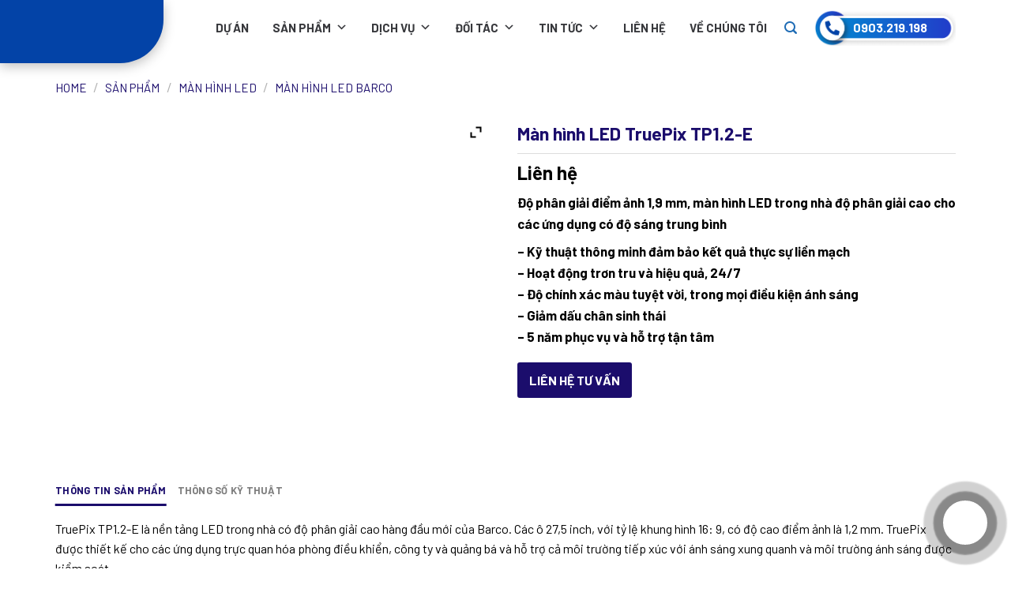

--- FILE ---
content_type: text/html; charset=UTF-8
request_url: https://cetech.com.vn/san-pham/man-hinh-led-truepix-tp1-2-e/
body_size: 30858
content:

<!DOCTYPE html>
<html lang="vi" prefix="og: https://ogp.me/ns#" class="loading-site no-js">
<head>
	<meta charset="UTF-8" />
	<link rel="profile" href="https://gmpg.org/xfn/11" />
	<link rel="pingback" href="https://cetech.com.vn/xmlrpc.php" />

	<script type="fb613cdec8e696834a1a4fc6-text/javascript">(function(html){html.className = html.className.replace(/\bno-js\b/,'js')})(document.documentElement);</script>
	<style>img:is([sizes="auto" i], [sizes^="auto," i]) { contain-intrinsic-size: 3000px 1500px }</style>
	<meta name="viewport" content="width=device-width, initial-scale=1, maximum-scale=1" />
<!-- Tối ưu hóa công cụ tìm kiếm bởi Rank Math PRO - https://rankmath.com/ -->
<title>Màn hình LED TruePix TP1.2-E - Giải pháp hiển thị chuyên dụng hàng đầu Việt Nam</title><link rel="preload" as="style" href="https://fonts.googleapis.com/css?family=Barlow%3Aregular%2C700%2Cregular%2C700%2Cregular&#038;display=swap" /><script src="/cdn-cgi/scripts/7d0fa10a/cloudflare-static/rocket-loader.min.js" data-cf-settings="fb613cdec8e696834a1a4fc6-|49"></script><link rel="stylesheet" href="https://fonts.googleapis.com/css?family=Barlow%3Aregular%2C700%2Cregular%2C700%2Cregular&#038;display=swap" media="print" onload="this.media='all'" /><noscript><link rel="stylesheet" href="https://fonts.googleapis.com/css?family=Barlow%3Aregular%2C700%2Cregular%2C700%2Cregular&#038;display=swap" /></noscript>
<meta name="description" content="Độ phân giải điểm ảnh 1,9 mm, màn hình LED trong nhà độ phân giải cao cho các ứng dụng có độ sáng trung bình – Kỹ thuật thông minh đảm bảo kết quả thực sự liền mạch – Hoạt động trơn tru và hiệu quả, 24/7 – Độ chính xác màu tuyệt vời, trong mọi điều kiện ánh sáng – Giảm dấu chân sinh thái – 5 năm phục vụ và hỗ trợ tận tâm"/>
<meta name="robots" content="follow, index, max-snippet:-1, max-video-preview:-1, max-image-preview:large"/>
<link rel="canonical" href="https://cetech.com.vn/san-pham/man-hinh-led-truepix-tp1-2-e/" />
<meta property="og:locale" content="vi_VN" />
<meta property="og:type" content="product" />
<meta property="og:title" content="Màn hình LED TruePix TP1.2-E - Giải pháp hiển thị chuyên dụng hàng đầu Việt Nam" />
<meta property="og:description" content="Độ phân giải điểm ảnh 1,9 mm, màn hình LED trong nhà độ phân giải cao cho các ứng dụng có độ sáng trung bình – Kỹ thuật thông minh đảm bảo kết quả thực sự liền mạch – Hoạt động trơn tru và hiệu quả, 24/7 – Độ chính xác màu tuyệt vời, trong mọi điều kiện ánh sáng – Giảm dấu chân sinh thái – 5 năm phục vụ và hỗ trợ tận tâm" />
<meta property="og:url" content="https://cetech.com.vn/san-pham/man-hinh-led-truepix-tp1-2-e/" />
<meta property="og:site_name" content="Giải pháp hiển thị chuyên dụng hàng đầu Việt Nam" />
<meta property="og:image" content="https://cetech.com.vn/wp-content/uploads/2022/06/TruePix-LED-tile-persp-left-wcontent-transp_preview-jpg.jpg" />
<meta property="og:image:secure_url" content="https://cetech.com.vn/wp-content/uploads/2022/06/TruePix-LED-tile-persp-left-wcontent-transp_preview-jpg.jpg" />
<meta property="og:image:width" content="1200" />
<meta property="og:image:height" content="801" />
<meta property="og:image:alt" content="Màn hình LED" />
<meta property="og:image:type" content="image/jpeg" />
<meta property="product:price:currency" content="VND" />
<meta property="product:availability" content="instock" />
<meta name="twitter:card" content="summary_large_image" />
<meta name="twitter:title" content="Màn hình LED TruePix TP1.2-E - Giải pháp hiển thị chuyên dụng hàng đầu Việt Nam" />
<meta name="twitter:description" content="Độ phân giải điểm ảnh 1,9 mm, màn hình LED trong nhà độ phân giải cao cho các ứng dụng có độ sáng trung bình – Kỹ thuật thông minh đảm bảo kết quả thực sự liền mạch – Hoạt động trơn tru và hiệu quả, 24/7 – Độ chính xác màu tuyệt vời, trong mọi điều kiện ánh sáng – Giảm dấu chân sinh thái – 5 năm phục vụ và hỗ trợ tận tâm" />
<meta name="twitter:image" content="https://cetech.com.vn/wp-content/uploads/2022/06/TruePix-LED-tile-persp-left-wcontent-transp_preview-jpg.jpg" />
<meta name="twitter:label1" content="Giá" />
<meta name="twitter:data1" content="0&#8363;" />
<meta name="twitter:label2" content="Tình trạng sẵn có" />
<meta name="twitter:data2" content="Còn hàng" />
<!-- /Plugin SEO WordPress Rank Math -->

<link rel='dns-prefetch' href='//cdn.jsdelivr.net' />
<link rel='dns-prefetch' href='//fonts.googleapis.com' />
<link href='https://fonts.gstatic.com' crossorigin rel='preconnect' />
<link rel='prefetch' href='https://cetech.com.vn/wp-content/themes/flatsome/assets/js/chunk.countup.js?ver=3.16.2' />
<link rel='prefetch' href='https://cetech.com.vn/wp-content/themes/flatsome/assets/js/chunk.sticky-sidebar.js?ver=3.16.2' />
<link rel='prefetch' href='https://cetech.com.vn/wp-content/themes/flatsome/assets/js/chunk.tooltips.js?ver=3.16.2' />
<link rel='prefetch' href='https://cetech.com.vn/wp-content/themes/flatsome/assets/js/chunk.vendors-popups.js?ver=3.16.2' />
<link rel='prefetch' href='https://cetech.com.vn/wp-content/themes/flatsome/assets/js/chunk.vendors-slider.js?ver=3.16.2' />
<link rel="alternate" type="application/rss+xml" title="Dòng thông tin Giải pháp hiển thị chuyên dụng hàng đầu Việt Nam &raquo;" href="https://cetech.com.vn/feed/" />
<style id='wp-emoji-styles-inline-css' type='text/css'>

	img.wp-smiley, img.emoji {
		display: inline !important;
		border: none !important;
		box-shadow: none !important;
		height: 1em !important;
		width: 1em !important;
		margin: 0 0.07em !important;
		vertical-align: -0.1em !important;
		background: none !important;
		padding: 0 !important;
	}
</style>
<style id='wp-block-library-inline-css' type='text/css'>
:root{--wp-admin-theme-color:#007cba;--wp-admin-theme-color--rgb:0,124,186;--wp-admin-theme-color-darker-10:#006ba1;--wp-admin-theme-color-darker-10--rgb:0,107,161;--wp-admin-theme-color-darker-20:#005a87;--wp-admin-theme-color-darker-20--rgb:0,90,135;--wp-admin-border-width-focus:2px;--wp-block-synced-color:#7a00df;--wp-block-synced-color--rgb:122,0,223;--wp-bound-block-color:var(--wp-block-synced-color)}@media (min-resolution:192dpi){:root{--wp-admin-border-width-focus:1.5px}}.wp-element-button{cursor:pointer}:root{--wp--preset--font-size--normal:16px;--wp--preset--font-size--huge:42px}:root .has-very-light-gray-background-color{background-color:#eee}:root .has-very-dark-gray-background-color{background-color:#313131}:root .has-very-light-gray-color{color:#eee}:root .has-very-dark-gray-color{color:#313131}:root .has-vivid-green-cyan-to-vivid-cyan-blue-gradient-background{background:linear-gradient(135deg,#00d084,#0693e3)}:root .has-purple-crush-gradient-background{background:linear-gradient(135deg,#34e2e4,#4721fb 50%,#ab1dfe)}:root .has-hazy-dawn-gradient-background{background:linear-gradient(135deg,#faaca8,#dad0ec)}:root .has-subdued-olive-gradient-background{background:linear-gradient(135deg,#fafae1,#67a671)}:root .has-atomic-cream-gradient-background{background:linear-gradient(135deg,#fdd79a,#004a59)}:root .has-nightshade-gradient-background{background:linear-gradient(135deg,#330968,#31cdcf)}:root .has-midnight-gradient-background{background:linear-gradient(135deg,#020381,#2874fc)}.has-regular-font-size{font-size:1em}.has-larger-font-size{font-size:2.625em}.has-normal-font-size{font-size:var(--wp--preset--font-size--normal)}.has-huge-font-size{font-size:var(--wp--preset--font-size--huge)}.has-text-align-center{text-align:center}.has-text-align-left{text-align:left}.has-text-align-right{text-align:right}#end-resizable-editor-section{display:none}.aligncenter{clear:both}.items-justified-left{justify-content:flex-start}.items-justified-center{justify-content:center}.items-justified-right{justify-content:flex-end}.items-justified-space-between{justify-content:space-between}.screen-reader-text{border:0;clip-path:inset(50%);height:1px;margin:-1px;overflow:hidden;padding:0;position:absolute;width:1px;word-wrap:normal!important}.screen-reader-text:focus{background-color:#ddd;clip-path:none;color:#444;display:block;font-size:1em;height:auto;left:5px;line-height:normal;padding:15px 23px 14px;text-decoration:none;top:5px;width:auto;z-index:100000}html :where(.has-border-color){border-style:solid}html :where([style*=border-top-color]){border-top-style:solid}html :where([style*=border-right-color]){border-right-style:solid}html :where([style*=border-bottom-color]){border-bottom-style:solid}html :where([style*=border-left-color]){border-left-style:solid}html :where([style*=border-width]){border-style:solid}html :where([style*=border-top-width]){border-top-style:solid}html :where([style*=border-right-width]){border-right-style:solid}html :where([style*=border-bottom-width]){border-bottom-style:solid}html :where([style*=border-left-width]){border-left-style:solid}html :where(img[class*=wp-image-]){height:auto;max-width:100%}:where(figure){margin:0 0 1em}html :where(.is-position-sticky){--wp-admin--admin-bar--position-offset:var(--wp-admin--admin-bar--height,0px)}@media screen and (max-width:600px){html :where(.is-position-sticky){--wp-admin--admin-bar--position-offset:0px}}
</style>
<style id='classic-theme-styles-inline-css' type='text/css'>
/*! This file is auto-generated */
.wp-block-button__link{color:#fff;background-color:#32373c;border-radius:9999px;box-shadow:none;text-decoration:none;padding:calc(.667em + 2px) calc(1.333em + 2px);font-size:1.125em}.wp-block-file__button{background:#32373c;color:#fff;text-decoration:none}
</style>
<link rel='stylesheet' id='contact-form-7-css' href='https://cetech.com.vn/wp-content/plugins/contact-form-7/includes/css/styles.css?ver=5.9.8' type='text/css' media='all' />
<style id='contact-form-7-inline-css' type='text/css'>
.wpcf7 .wpcf7-recaptcha iframe {margin-bottom: 0;}.wpcf7 .wpcf7-recaptcha[data-align="center"] > div {margin: 0 auto;}.wpcf7 .wpcf7-recaptcha[data-align="right"] > div {margin: 0 0 0 auto;}
</style>
<link rel='stylesheet' id='call-button-ntg-css' href='https://cetech.com.vn/wp-content/plugins/ntg_call_add_on/assets/css/call-button-ntg.css?ver=6.8.3' type='text/css' media='all' />
<link rel='stylesheet' id='photoswipe-css' href='https://cetech.com.vn/wp-content/plugins/woocommerce/assets/css/photoswipe/photoswipe.min.css?ver=7.9.0' type='text/css' media='all' />
<link rel='stylesheet' id='photoswipe-default-skin-css' href='https://cetech.com.vn/wp-content/plugins/woocommerce/assets/css/photoswipe/default-skin/default-skin.min.css?ver=7.9.0' type='text/css' media='all' />
<style id='woocommerce-inline-inline-css' type='text/css'>
.woocommerce form .form-row .required { visibility: visible; }
</style>
<link rel='stylesheet' id='megamenu-css' href='https://cetech.com.vn/wp-content/uploads/maxmegamenu/style.css?ver=04a6a2' type='text/css' media='all' />
<link rel='stylesheet' id='dashicons-css' href='https://cetech.com.vn/wp-includes/css/dashicons.min.css?ver=6.8.3' type='text/css' media='all' />
<style id='dashicons-inline-css' type='text/css'>
[data-font="Dashicons"]:before {font-family: 'Dashicons' !important;content: attr(data-icon) !important;speak: none !important;font-weight: normal !important;font-variant: normal !important;text-transform: none !important;line-height: 1 !important;font-style: normal !important;-webkit-font-smoothing: antialiased !important;-moz-osx-font-smoothing: grayscale !important;}
</style>
<link rel='stylesheet' id='awesome-style-css' href='https://cetech.com.vn/wp-content/themes/ntgsite/assets/fonts/awesome6/css/all.css?ver=6.8.3' type='text/css' media='all' />
<link rel='stylesheet' id='main-style-css' href='https://cetech.com.vn/wp-content/themes/ntgsite/assets/css/main.css?ver=6.8.3' type='text/css' media='all' />
<link rel='stylesheet' id='responsive-style-css' href='https://cetech.com.vn/wp-content/themes/ntgsite/assets/css/responsive.css?ver=6.8.3' type='text/css' media='all' />
<link rel='stylesheet' id='owl-theme-style-css' href='https://cetech.com.vn/wp-content/themes/ntgsite/assets/js/owl/dist/assets/owl.theme.default.css?ver=6.8.3' type='text/css' media='all' />
<link rel='stylesheet' id='owl-style-css' href='https://cetech.com.vn/wp-content/themes/ntgsite/assets/js/owl/dist/assets/owl.carousel.css?ver=6.8.3' type='text/css' media='all' />
<link rel='stylesheet' id='ywzm-prettyPhoto-css' href='//cetech.com.vn/wp-content/plugins/woocommerce/assets/css/prettyPhoto.css?ver=2.1.1' type='text/css' media='all' />
<style id='ywzm-prettyPhoto-inline-css' type='text/css'>

                    div.pp_woocommerce a.pp_contract, div.pp_woocommerce a.pp_expand{
                        content: unset !important;
                        background-color: white;
                        width: 25px;
                        height: 25px;
                        margin-top: 5px;
						margin-left: 5px;
                    }

                    div.pp_woocommerce a.pp_contract, div.pp_woocommerce a.pp_expand:hover{
                        background-color: white;
                    }
                     div.pp_woocommerce a.pp_contract, div.pp_woocommerce a.pp_contract:hover{
                        background-color: white;
                    }

                    a.pp_expand:before, a.pp_contract:before{
                    content: unset !important;
                    }

                     a.pp_expand .expand-button-hidden svg, a.pp_contract .expand-button-hidden svg{
                       width: 25px;
                       height: 25px;
                       padding: 5px;
					}

					.expand-button-hidden path{
                       fill: black;
					}

                    
</style>
<link rel='stylesheet' id='ywzm-magnifier-css' href='https://cetech.com.vn/wp-content/plugins/yith-woocommerce-zoom-magnifier/assets/css/yith_magnifier.css?ver=2.1.1' type='text/css' media='all' />
<link rel='stylesheet' id='ywzm_frontend-css' href='https://cetech.com.vn/wp-content/plugins/yith-woocommerce-zoom-magnifier/assets/css/frontend.css?ver=2.1.1' type='text/css' media='all' />
<style id='ywzm_frontend-inline-css' type='text/css'>

                    #slider-prev, #slider-next {
                        background-color: white;
                        border: 2px solid black;
                        width:25px !important;
                        height:25px !important;
                    }

                    .yith_slider_arrow span{
                        width:25px !important;
                        height:25px !important;
                    }
                    
                    #slider-prev:hover, #slider-next:hover {
                        background-color: white;
                        border: 2px solid black;
                    }
                    
                   .thumbnails.slider path:hover {
                        fill:black;
                    }
                    
                    .thumbnails.slider path {
                        fill:black;
                        width:25px !important;
                        height:25px !important;
                    }

                    .thumbnails.slider svg {
                       width: 22px;
                       height: 22px;
                    }

                    
                    a.yith_expand {
                     position: absolute;
                     z-index: 1000;
                     background-color: white;
                     width: 25px;
                     height: 25px;
                     top: 10px;
                     bottom: initial;
                     left: initial;
                     right: 10px;
                     border-radius: 0%;
                    }

                    .expand-button-hidden svg{
                       width: 25px;
                       height: 25px;
					}

					.expand-button-hidden path{
                       fill: black;
					}
                    
</style>
<link rel='stylesheet' id='flatsome-main-css' href='https://cetech.com.vn/wp-content/themes/flatsome/assets/css/flatsome.css?ver=3.16.2' type='text/css' media='all' />
<style id='flatsome-main-inline-css' type='text/css'>
@font-face {
				font-family: "fl-icons";
				font-display: block;
				src: url(https://cetech.com.vn/wp-content/themes/flatsome/assets/css/icons/fl-icons.eot?v=3.16.2);
				src:
					url(https://cetech.com.vn/wp-content/themes/flatsome/assets/css/icons/fl-icons.eot#iefix?v=3.16.2) format("embedded-opentype"),
					url(https://cetech.com.vn/wp-content/themes/flatsome/assets/css/icons/fl-icons.woff2?v=3.16.2) format("woff2"),
					url(https://cetech.com.vn/wp-content/themes/flatsome/assets/css/icons/fl-icons.ttf?v=3.16.2) format("truetype"),
					url(https://cetech.com.vn/wp-content/themes/flatsome/assets/css/icons/fl-icons.woff?v=3.16.2) format("woff"),
					url(https://cetech.com.vn/wp-content/themes/flatsome/assets/css/icons/fl-icons.svg?v=3.16.2#fl-icons) format("svg");
			}
</style>
<link rel='stylesheet' id='flatsome-shop-css' href='https://cetech.com.vn/wp-content/themes/flatsome/assets/css/flatsome-shop.css?ver=3.16.2' type='text/css' media='all' />
<link rel='stylesheet' id='flatsome-style-css' href='https://cetech.com.vn/wp-content/themes/ntgsite/style.css?ver=3.0' type='text/css' media='all' />

<script type="fb613cdec8e696834a1a4fc6-text/javascript" src="https://cetech.com.vn/wp-includes/js/jquery/jquery.min.js?ver=3.7.1" id="jquery-core-js"></script>
<script type="fb613cdec8e696834a1a4fc6-text/javascript" src="https://cetech.com.vn/wp-includes/js/jquery/jquery-migrate.min.js?ver=3.4.1" id="jquery-migrate-js"></script>
<link rel="https://api.w.org/" href="https://cetech.com.vn/wp-json/" /><link rel="alternate" title="JSON" type="application/json" href="https://cetech.com.vn/wp-json/wp/v2/product/3042" /><link rel="EditURI" type="application/rsd+xml" title="RSD" href="https://cetech.com.vn/xmlrpc.php?rsd" />
<meta name="generator" content="WordPress 6.8.3" />
<link rel='shortlink' href='https://cetech.com.vn/?p=3042' />
<link rel="alternate" title="oNhúng (JSON)" type="application/json+oembed" href="https://cetech.com.vn/wp-json/oembed/1.0/embed?url=https%3A%2F%2Fcetech.com.vn%2Fsan-pham%2Fman-hinh-led-truepix-tp1-2-e%2F" />
<link rel="alternate" title="oNhúng (XML)" type="text/xml+oembed" href="https://cetech.com.vn/wp-json/oembed/1.0/embed?url=https%3A%2F%2Fcetech.com.vn%2Fsan-pham%2Fman-hinh-led-truepix-tp1-2-e%2F&#038;format=xml" />
<!-- HFCM by 99 Robots - Snippet # 1: ads -->
<script async src="https://www.googletagmanager.com/gtag/js?id=G-VGNLGRCSZ1" type="fb613cdec8e696834a1a4fc6-text/javascript"></script>
<script type="fb613cdec8e696834a1a4fc6-text/javascript">
window.dataLayer = window.dataLayer || [];
function gtag(){dataLayer.push(arguments);}
gtag('js', new Date());

gtag('config', 'G-VGNLGRCSZ1');
</script>
<!-- /end HFCM by 99 Robots -->
<style>.bg{opacity: 0; transition: opacity 1s; -webkit-transition: opacity 1s;} .bg-loaded{opacity: 1;}</style><!-- Google Tag Manager -->
<script type="fb613cdec8e696834a1a4fc6-text/javascript">(function(w,d,s,l,i){w[l]=w[l]||[];w[l].push({'gtm.start':
new Date().getTime(),event:'gtm.js'});var f=d.getElementsByTagName(s)[0],
j=d.createElement(s),dl=l!='dataLayer'?'&l='+l:'';j.async=true;j.src=
'https://www.googletagmanager.com/gtm.js?id='+i+dl;f.parentNode.insertBefore(j,f);
})(window,document,'script','dataLayer','GTM-5TTZ8GT');</script>
<!-- End Google Tag Manager -->

<!-- Google Tag Manager (noscript) -->
<noscript><iframe src="https://www.googletagmanager.com/ns.html?id=GTM-5TTZ8GT"
height="0" width="0" style="display:none;visibility:hidden"></iframe></noscript>
<!-- End Google Tag Manager (noscript) -->
<!-- Google Tag Manager (noscript) -->
<noscript><iframe src="https://www.googletagmanager.com/ns.html?id=GTM-WZBQQJ7"
height="0" width="0" style="display:none;visibility:hidden"></iframe></noscript>
<!-- End Google Tag Manager (noscript) -->

<!-- Google tag (gtag.js) -->
<script async src="https://www.googletagmanager.com/gtag/js?id=G-8WDTSHK7Z4" type="fb613cdec8e696834a1a4fc6-text/javascript"></script>
<script type="fb613cdec8e696834a1a4fc6-text/javascript">
  window.dataLayer = window.dataLayer || [];
  function gtag(){dataLayer.push(arguments);}
  gtag('js', new Date());

  gtag('config', 'G-8WDTSHK7Z4');
</script>

<!-- Event snippet for CEETECH|WEBNEW conversion page -->
<script type="fb613cdec8e696834a1a4fc6-text/javascript">
  gtag('event', 'conversion', {'send_to': 'AW-11082510850/3vnoCMrKpJYYEILkxqQp'});
</script>

<!--form Minh -->
<!-- Google Tag Manager -->
<script type="fb613cdec8e696834a1a4fc6-text/javascript">(function(w,d,s,l,i){w[l]=w[l]||[];w[l].push({'gtm.start':
new Date().getTime(),event:'gtm.js'});var f=d.getElementsByTagName(s)[0],
j=d.createElement(s),dl=l!='dataLayer'?'&l='+l:'';j.async=true;j.src=
'https://www.googletagmanager.com/gtm.js?id='+i+dl;f.parentNode.insertBefore(j,f);
})(window,document,'script','dataLayer','GTM-WDBTB8K');</script>
<!-- End Google Tag Manager -->	<noscript><style>.woocommerce-product-gallery{ opacity: 1 !important; }</style></noscript>
	<link rel="icon" href="https://cetech.com.vn/wp-content/uploads/2021/02/cropped-logo-02-2-32x32.png" sizes="32x32" />
<link rel="icon" href="https://cetech.com.vn/wp-content/uploads/2021/02/cropped-logo-02-2-192x192.png" sizes="192x192" />
<link rel="apple-touch-icon" href="https://cetech.com.vn/wp-content/uploads/2021/02/cropped-logo-02-2-180x180.png" />
<meta name="msapplication-TileImage" content="https://cetech.com.vn/wp-content/uploads/2021/02/cropped-logo-02-2-270x270.png" />
<style id="custom-css" type="text/css">:root {--primary-color: #0343a7;}.container-width, .full-width .ubermenu-nav, .container, .row{max-width: 1170px}.row.row-collapse{max-width: 1140px}.row.row-small{max-width: 1162.5px}.row.row-large{max-width: 1200px}.header-main{height: 70px}#logo img{max-height: 70px}#logo{width:137px;}.header-bottom{min-height: 55px}.header-top{min-height: 30px}.transparent .header-main{height: 90px}.transparent #logo img{max-height: 90px}.has-transparent + .page-title:first-of-type,.has-transparent + #main > .page-title,.has-transparent + #main > div > .page-title,.has-transparent + #main .page-header-wrapper:first-of-type .page-title{padding-top: 90px;}.header.show-on-scroll,.stuck .header-main{height:70px!important}.stuck #logo img{max-height: 70px!important}.header-bg-color {background-color: #ffffff}.header-bottom {background-color: #f1f1f1}.header-main .nav > li > a{line-height: 16px }.header-bottom-nav > li > a{line-height: 16px }@media (max-width: 549px) {.header-main{height: 70px}#logo img{max-height: 70px}}.nav-dropdown{font-size:100%}/* Color */.accordion-title.active, .has-icon-bg .icon .icon-inner,.logo a, .primary.is-underline, .primary.is-link, .badge-outline .badge-inner, .nav-outline > li.active> a,.nav-outline >li.active > a, .cart-icon strong,[data-color='primary'], .is-outline.primary{color: #0343a7;}/* Color !important */[data-text-color="primary"]{color: #0343a7!important;}/* Background Color */[data-text-bg="primary"]{background-color: #0343a7;}/* Background */.scroll-to-bullets a,.featured-title, .label-new.menu-item > a:after, .nav-pagination > li > .current,.nav-pagination > li > span:hover,.nav-pagination > li > a:hover,.has-hover:hover .badge-outline .badge-inner,button[type="submit"], .button.wc-forward:not(.checkout):not(.checkout-button), .button.submit-button, .button.primary:not(.is-outline),.featured-table .title,.is-outline:hover, .has-icon:hover .icon-label,.nav-dropdown-bold .nav-column li > a:hover, .nav-dropdown.nav-dropdown-bold > li > a:hover, .nav-dropdown-bold.dark .nav-column li > a:hover, .nav-dropdown.nav-dropdown-bold.dark > li > a:hover, .header-vertical-menu__opener ,.is-outline:hover, .tagcloud a:hover,.grid-tools a, input[type='submit']:not(.is-form), .box-badge:hover .box-text, input.button.alt,.nav-box > li > a:hover,.nav-box > li.active > a,.nav-pills > li.active > a ,.current-dropdown .cart-icon strong, .cart-icon:hover strong, .nav-line-bottom > li > a:before, .nav-line-grow > li > a:before, .nav-line > li > a:before,.banner, .header-top, .slider-nav-circle .flickity-prev-next-button:hover svg, .slider-nav-circle .flickity-prev-next-button:hover .arrow, .primary.is-outline:hover, .button.primary:not(.is-outline), input[type='submit'].primary, input[type='submit'].primary, input[type='reset'].button, input[type='button'].primary, .badge-inner{background-color: #0343a7;}/* Border */.nav-vertical.nav-tabs > li.active > a,.scroll-to-bullets a.active,.nav-pagination > li > .current,.nav-pagination > li > span:hover,.nav-pagination > li > a:hover,.has-hover:hover .badge-outline .badge-inner,.accordion-title.active,.featured-table,.is-outline:hover, .tagcloud a:hover,blockquote, .has-border, .cart-icon strong:after,.cart-icon strong,.blockUI:before, .processing:before,.loading-spin, .slider-nav-circle .flickity-prev-next-button:hover svg, .slider-nav-circle .flickity-prev-next-button:hover .arrow, .primary.is-outline:hover{border-color: #0343a7}.nav-tabs > li.active > a{border-top-color: #0343a7}.widget_shopping_cart_content .blockUI.blockOverlay:before { border-left-color: #0343a7 }.woocommerce-checkout-review-order .blockUI.blockOverlay:before { border-left-color: #0343a7 }/* Fill */.slider .flickity-prev-next-button:hover svg,.slider .flickity-prev-next-button:hover .arrow{fill: #0343a7;}/* Focus */.primary:focus-visible, .submit-button:focus-visible, button[type="submit"]:focus-visible { outline-color: #0343a7!important; }body{color: #000000}h1,h2,h3,h4,h5,h6,.heading-font{color: #000000;}body{font-size: 100%;}@media screen and (max-width: 549px){body{font-size: 100%;}}body{font-family: Barlow, sans-serif;}body {font-weight: 400;font-style: normal;}.nav > li > a {font-family: Barlow, sans-serif;}.mobile-sidebar-levels-2 .nav > li > ul > li > a {font-family: Barlow, sans-serif;}.nav > li > a,.mobile-sidebar-levels-2 .nav > li > ul > li > a {font-weight: 700;font-style: normal;}h1,h2,h3,h4,h5,h6,.heading-font, .off-canvas-center .nav-sidebar.nav-vertical > li > a{font-family: Barlow, sans-serif;}h1,h2,h3,h4,h5,h6,.heading-font,.banner h1,.banner h2 {font-weight: 700;font-style: normal;}.alt-font{font-family: Barlow, sans-serif;}.alt-font {font-weight: 400!important;font-style: normal!important;}.header:not(.transparent) .header-nav-main.nav > li > a {color: #ffffff;}a{color: #000000;}a:hover{color: #dd3333;}.tagcloud a:hover{border-color: #dd3333;background-color: #dd3333;}.shop-page-title.featured-title .title-bg{ background-image: url(https://cetech.com.vn/wp-content/uploads/2022/06/TruePix-LED-tile-persp-left-wcontent-transp_preview-jpg.jpg)!important;}@media screen and (min-width: 550px){.products .box-vertical .box-image{min-width: 300px!important;width: 300px!important;}}.page-title-small + main .product-container > .row{padding-top:0;}.nav-vertical-fly-out > li + li {border-top-width: 1px; border-top-style: solid;}.label-new.menu-item > a:after{content:"New";}.label-hot.menu-item > a:after{content:"Hot";}.label-sale.menu-item > a:after{content:"Sale";}.label-popular.menu-item > a:after{content:"Popular";}</style>		<style type="text/css" id="wp-custom-css">
			.single .button-contact {
    display: flex;
}
.page-id-2941 ul li , .single-post li {list-style: disc;}
#masthead .sub-menu li {margin: 0 !important;}

.woocommerce-Tabs-panel ul li {
    list-style: inside disc none;
}
ul#menu-mang-luoi-doi-tac li a , .footer-menu.menu-upper a {
    text-transform: capitalize !important;
}
.story-content {
    color: #fff;
}

.wp-video {
  margin: 10px auto;
}
.introduce .col {
	padding: 0 15px 0;
}
#footer .footer-body .col:nth-child(2) .footer-menu ul li {
    float: left;
    background: #929292;
    border-radius: 5px;
    padding: 5px 10px;
    margin-left: 0 !important;
    margin-right: 5px;
    border-left: 5px solid #563af8 !important;
    margin: 4px 0 !important;
}
footer#footer a {
    color: #fff;
}
.wpcf7 .wpcf7-form-control-wrap > span > div {
 
    width: 50%;
    margin: 0 auto;
}
.single ol li {
    list-style: auto;
}
.post-type-archive .product-wrapper, .tax-product_cat .product-wrapper {
    height: auto;
}
.post-category-item .post-category-content h3 {
	-webkit-line-clamp: 2;
}
#footer .home-title-register {
    text-align: center;
}
.mega-menu-level-2 {
    margin-top: 20px !important;
}
#mega-menu-wrap-primary #mega-menu-primary>li.mega-menu-megamenu>ul.mega-sub-menu {
    max-width: fit-content !important;
}
#mega-menu-item-4968 .mega-sub-menu a.mega-menu-link{
    font-size: 14px !important;

}
#mega-menu-wrap-primary #mega-menu-primary>li.mega-menu-megamenu>ul.mega-sub-menu li.mega-menu-column>ul.mega-sub-menu>li.mega-menu-item li.mega-menu-item>a.mega-menu-link {
    font-size:12px !important;
}		</style>
		<style type="text/css">/** Mega Menu CSS: fs **/</style>
<noscript><style id="rocket-lazyload-nojs-css">.rll-youtube-player, [data-lazy-src]{display:none !important;}</style></noscript></head>

<body class="wp-singular product-template-default single single-product postid-3042 wp-theme-flatsome wp-child-theme-ntgsite theme-flatsome woocommerce woocommerce-page woocommerce-no-js mega-menu-primary lightbox nav-dropdown-has-arrow nav-dropdown-has-shadow nav-dropdown-has-border">

<!-- Google Tag Manager (noscript) -->
<noscript><iframe src="https://www.googletagmanager.com/ns.html?id=GTM-WDBTB8K"
height="0" width="0" style="display:none;visibility:hidden"></iframe></noscript>
<!-- End Google Tag Manager (noscript) -->
<a class="skip-link screen-reader-text" href="#main">Skip to content</a>

<div id="wrapper">

	
	<header id="header" class="header has-sticky sticky-jump">
		<div class="header-wrapper">
			<div id="masthead" class="header-main ">
      <div class="header-inner flex-row container logo-left medium-logo-center" role="navigation">

          <!-- Logo -->
          <div id="logo" class="flex-col logo">
            
<!-- Header logo -->
<a href="https://cetech.com.vn/" title="Giải pháp hiển thị chuyên dụng hàng đầu Việt Nam" rel="home">
		<img width="892" height="617" src="data:image/svg+xml,%3Csvg%20xmlns='http://www.w3.org/2000/svg'%20viewBox='0%200%20892%20617'%3E%3C/svg%3E" class="header_logo header-logo" alt="Giải pháp hiển thị chuyên dụng hàng đầu Việt Nam" data-lazy-src="https://cetech.com.vn/wp-content/uploads/2021/02/logo-01-1.png"/><noscript><img width="892" height="617" src="https://cetech.com.vn/wp-content/uploads/2021/02/logo-01-1.png" class="header_logo header-logo" alt="Giải pháp hiển thị chuyên dụng hàng đầu Việt Nam"/></noscript><img  width="1020" height="696" src="data:image/svg+xml,%3Csvg%20xmlns='http://www.w3.org/2000/svg'%20viewBox='0%200%201020%20696'%3E%3C/svg%3E" class="header-logo-dark" alt="Giải pháp hiển thị chuyên dụng hàng đầu Việt Nam" data-lazy-src="https://cetech.com.vn/wp-content/uploads/2021/02/logo-02-1172x800.png"/><noscript><img  width="1020" height="696" src="https://cetech.com.vn/wp-content/uploads/2021/02/logo-02-1172x800.png" class="header-logo-dark" alt="Giải pháp hiển thị chuyên dụng hàng đầu Việt Nam"/></noscript></a>
          </div>

          <!-- Mobile Left Elements -->
          <div class="flex-col show-for-medium flex-left">
            <ul class="mobile-nav nav nav-left ">
                          </ul>
          </div>

          <!-- Left Elements -->
          <div class="flex-col hide-for-medium flex-left
            flex-grow">
            <ul class="header-nav header-nav-main nav nav-left  nav-uppercase" >
              <div id="mega-menu-wrap-primary" class="mega-menu-wrap"><div class="mega-menu-toggle"><div class="mega-toggle-blocks-left"></div><div class="mega-toggle-blocks-center"></div><div class="mega-toggle-blocks-right"><div class='mega-toggle-block mega-menu-toggle-animated-block mega-toggle-block-0' id='mega-toggle-block-0'><button aria-label="Toggle Menu" class="mega-toggle-animated mega-toggle-animated-slider" type="button" aria-expanded="false">
                  <span class="mega-toggle-animated-box">
                    <span class="mega-toggle-animated-inner"></span>
                  </span>
                </button></div></div></div><ul id="mega-menu-primary" class="mega-menu max-mega-menu mega-menu-horizontal mega-no-js" data-event="hover_intent" data-effect="fade_up" data-effect-speed="200" data-effect-mobile="disabled" data-effect-speed-mobile="0" data-mobile-force-width="false" data-second-click="go" data-document-click="collapse" data-vertical-behaviour="standard" data-breakpoint="768" data-unbind="true" data-mobile-state="collapse_all" data-hover-intent-timeout="300" data-hover-intent-interval="100"><li class='mega-menu-item mega-menu-item-type-taxonomy mega-menu-item-object-project_taxonomy mega-align-bottom-left mega-menu-flyout mega-menu-item-4991' id='mega-menu-item-4991'><a class="mega-menu-link" href="https://cetech.com.vn/danh-muc-du-an/du-an/" tabindex="0">Dự án</a></li><li class='mega-menu-item mega-menu-item-type-post_type mega-menu-item-object-page mega-menu-item-has-children mega-current_page_parent mega-menu-megamenu mega-align-bottom-left mega-menu-grid mega-menu-item-4968' id='mega-menu-item-4968'><a class="mega-menu-link" href="https://cetech.com.vn/san-pham/" aria-haspopup="true" aria-expanded="false" tabindex="0">Sản phẩm<span class="mega-indicator"></span></a>
<ul class="mega-sub-menu">
<li class='mega-menu-row' id='mega-menu-4968-0'>
	<ul class="mega-sub-menu">
<li class='mega-menu-column mega-menu-columns-3-of-12' id='mega-menu-4968-0-0'>
		<ul class="mega-sub-menu">
<li class='mega-menu-item mega-menu-item-type-post_type mega-menu-item-object-thuong_hieu mega-menu-item-has-children mega-menu-item-5173' id='mega-menu-item-5173'><a class="mega-menu-link" href="https://cetech.com.vn/thuong-hieu/barco/">Barco<span class="mega-indicator"></span></a>
			<ul class="mega-sub-menu">
<li class='mega-menu-item mega-menu-item-type-taxonomy mega-menu-item-object-product_cat mega-menu-item-5180' id='mega-menu-item-5180'><a class="mega-menu-link" href="https://cetech.com.vn/danh-muc-san-pham/man-hinh-ghep/man-hinh-ghep-barco/">Màn hình ghép</a></li><li class='mega-menu-item mega-menu-item-type-taxonomy mega-menu-item-object-product_cat mega-has-description mega-menu-item-5188' id='mega-menu-item-5188'><a class="mega-menu-link" href="https://cetech.com.vn/danh-muc-san-pham/bo-dieu-khien-man-hinh-ghep/bo-dieu-khien-man-hinh-ghep-barco/"><span class="mega-description-group"><span class="mega-menu-title">Bộ điều khiển màn hình ghép</span><span class="mega-menu-description">Bộ điều khiển màn hình ghép (Videowall controller) là 1 phần quan trọng không thể thiếu trong màn hình ghép. Vậy bộ điều khiển màn hình ghép là gì, có các loại bộ điều khiển màn hình ghép nào, cùng Cetech tìm hiểu qua bài viết dưới đây. </span></span></a></li><li class='mega-menu-item mega-menu-item-type-taxonomy mega-menu-item-object-product_cat mega-menu-item-5186' id='mega-menu-item-5186'><a class="mega-menu-link" href="https://cetech.com.vn/danh-muc-san-pham/may-chieu-barco/">Máy chiếu</a></li><li class='mega-menu-item mega-menu-item-type-taxonomy mega-menu-item-object-product_cat mega-current-product-ancestor mega-current-menu-parent mega-current-product-parent mega-menu-item-5190' id='mega-menu-item-5190'><a class="mega-menu-link" href="https://cetech.com.vn/danh-muc-san-pham/man-hinh-led/led-video-wall/">Màn hình LED</a></li>			</ul>
</li>		</ul>
</li><li class='mega-menu-column mega-menu-columns-3-of-12' id='mega-menu-4968-0-1'>
		<ul class="mega-sub-menu">
<li class='mega-menu-item mega-menu-item-type-post_type mega-menu-item-object-thuong_hieu mega-menu-item-has-children mega-menu-item-5178' id='mega-menu-item-5178'><a class="mega-menu-link" href="https://cetech.com.vn/thuong-hieu/uniview/">Uniview<span class="mega-indicator"></span></a>
			<ul class="mega-sub-menu">
<li class='mega-menu-item mega-menu-item-type-taxonomy mega-menu-item-object-product_cat mega-menu-item-5187' id='mega-menu-item-5187'><a class="mega-menu-link" href="https://cetech.com.vn/danh-muc-san-pham/man-hinh-ghep/man-hinh-ghep-univew/">Màn hình ghép</a></li><li class='mega-menu-item mega-menu-item-type-taxonomy mega-menu-item-object-product_cat mega-menu-item-5191' id='mega-menu-item-5191'><a class="mega-menu-link" href="https://cetech.com.vn/danh-muc-san-pham/man-hinh-led/man-hinh-led-uniview/">Màn hình LED</a></li><li class='mega-menu-item mega-menu-item-type-taxonomy mega-menu-item-object-product_cat mega-menu-item-5193' id='mega-menu-item-5193'><a class="mega-menu-link" href="https://cetech.com.vn/danh-muc-san-pham/man-hinh-tuong-tac/man-hinh-tuong-tac-univew/">Màn hình tương tác</a></li><li class='mega-menu-item mega-menu-item-type-taxonomy mega-menu-item-object-product_cat mega-menu-item-5198' id='mega-menu-item-5198'><a class="mega-menu-link" href="https://cetech.com.vn/danh-muc-san-pham/bo-dieu-khien-man-hinh-ghep/bo-dieu-khien-man-hinh-ghep-uniview/">Bộ điều khiển màn hình ghép</a></li>			</ul>
</li>		</ul>
</li><li class='mega-menu-column mega-menu-columns-3-of-12' id='mega-menu-4968-0-2'>
		<ul class="mega-sub-menu">
<li class='mega-menu-item mega-menu-item-type-post_type mega-menu-item-object-thuong_hieu mega-menu-item-has-children mega-menu-item-5179' id='mega-menu-item-5179'><a class="mega-menu-link" href="https://cetech.com.vn/thuong-hieu/wyrestorm/">WyreStorm<span class="mega-indicator"></span></a>
			<ul class="mega-sub-menu">
<li class='mega-menu-item mega-menu-item-type-taxonomy mega-menu-item-object-product_cat mega-menu-item-5203' id='mega-menu-item-5203'><a class="mega-menu-link" href="https://cetech.com.vn/danh-muc-san-pham/av-over-ip/">AV OVER IP</a></li><li class='mega-menu-item mega-menu-item-type-taxonomy mega-menu-item-object-product_cat mega-menu-item-5204' id='mega-menu-item-5204'><a class="mega-menu-link" href="https://cetech.com.vn/danh-muc-san-pham/pro-av/">PRO AV</a></li><li class='mega-menu-item mega-menu-item-type-taxonomy mega-menu-item-object-product_cat mega-menu-item-5205' id='mega-menu-item-5205'><a class="mega-menu-link" href="https://cetech.com.vn/danh-muc-san-pham/uc/">UC</a></li><li class='mega-menu-item mega-menu-item-type-taxonomy mega-menu-item-object-product_cat mega-menu-item-5201' id='mega-menu-item-5201'><a class="mega-menu-link" href="https://cetech.com.vn/danh-muc-san-pham/giai-phap-kvm-wyrestorm/">Giải pháp KVM</a></li><li class='mega-menu-item mega-menu-item-type-taxonomy mega-menu-item-object-product_cat mega-menu-item-5243' id='mega-menu-item-5243'><a class="mega-menu-link" href="https://cetech.com.vn/danh-muc-san-pham/cap/">Cáp</a></li>			</ul>
</li>		</ul>
</li><li class='mega-menu-column mega-menu-columns-3-of-12' id='mega-menu-4968-0-3'>
		<ul class="mega-sub-menu">
<li class='mega-menu-item mega-menu-item-type-post_type mega-menu-item-object-thuong_hieu mega-menu-item-has-children mega-menu-item-5176' id='mega-menu-item-5176'><a class="mega-menu-link" href="https://cetech.com.vn/thuong-hieu/taylor-led/">Taylorleds<span class="mega-indicator"></span></a>
			<ul class="mega-sub-menu">
<li class='mega-menu-item mega-menu-item-type-taxonomy mega-menu-item-object-product_cat mega-menu-item-5192' id='mega-menu-item-5192'><a class="mega-menu-link" href="https://cetech.com.vn/danh-muc-san-pham/man-hinh-led/man-hinh-led-taylorleds/">Màn hình LED</a></li>			</ul>
</li>		</ul>
</li>	</ul>
</li><li class='mega-menu-row mega-menu-level-2 menu-level-2' id='mega-menu-4968-1'>
	<ul class="mega-sub-menu">
<li class='mega-menu-column mega-menu-columns-3-of-12' id='mega-menu-4968-1-0'>
		<ul class="mega-sub-menu">
<li class='mega-menu-item mega-menu-item-type-post_type mega-menu-item-object-thuong_hieu mega-menu-item-has-children mega-menu-item-5177' id='mega-menu-item-5177'><a class="mega-menu-link" href="https://cetech.com.vn/thuong-hieu/tricolor/">Tricolor<span class="mega-indicator"></span></a>
			<ul class="mega-sub-menu">
<li class='mega-menu-item mega-menu-item-type-taxonomy mega-menu-item-object-product_cat mega-has-description mega-menu-item-5189' id='mega-menu-item-5189'><a class="mega-menu-link" href="https://cetech.com.vn/danh-muc-san-pham/bo-dieu-khien-man-hinh-ghep/bo-dieu-khien-man-hinh-ghep-tricolor/"><span class="mega-description-group"><span class="mega-menu-title">Bộ điều khiển màn hình ghép</span><span class="mega-menu-description">Là công ty niêm yết duy nhất trong ngành công nghiệp AV ở Trung Quốc. Tricolor cung cấp gần 4000 bộ video wall controller mỗi năm. Bắt đầu từ năm 2016, Tricolor trở thành nhà cung cấp video wall controller và KVM Switch lớn nhất Trung Quốc. Giải pháp của Tricolor được ứng dụng trong lĩnh vực giáo dục, giao thông vận tải, truyền hình và các dự án khối chính phủ.</span></span></a></li>			</ul>
</li>		</ul>
</li><li class='mega-menu-column mega-menu-columns-3-of-12' id='mega-menu-4968-1-1'>
		<ul class="mega-sub-menu">
<li class='mega-menu-item mega-menu-item-type-post_type mega-menu-item-object-thuong_hieu mega-menu-item-has-children mega-menu-item-5174' id='mega-menu-item-5174'><a class="mega-menu-link" href="https://cetech.com.vn/thuong-hieu/disguise/">Disguise<span class="mega-indicator"></span></a>
			<ul class="mega-sub-menu">
<li class='mega-menu-item mega-menu-item-type-taxonomy mega-menu-item-object-product_cat mega-has-description mega-menu-item-5199' id='mega-menu-item-5199'><a class="mega-menu-link" href="https://cetech.com.vn/danh-muc-san-pham/bo-dieu-khien-media-server-disguise/"><span class="mega-description-group"><span class="mega-menu-title">Bộ điều khiển Media Server Disguise</span><span class="mega-menu-description">Disguise là nền tảng để các nhà sản xuất tưởng tượng, sáng tạo và mang lại trải nghiệm hình ảnh đỉnh cao. Kết hợp phần mềm sản xuất trải nghiệm hàng đầu với phần cứng máy chủ mạnh mẽ, Disguise trao quyền cho các thương hiệu, nghệ sĩ và nhà sản xuất để kể những câu chuyện truyền cảm hứng cho khán giả.</span></span></a></li>			</ul>
</li>		</ul>
</li><li class='mega-menu-column mega-menu-columns-3-of-12' id='mega-menu-4968-1-2'>
		<ul class="mega-sub-menu">
<li class='mega-menu-item mega-menu-item-type-post_type mega-menu-item-object-thuong_hieu mega-menu-item-has-children mega-menu-item-5175' id='mega-menu-item-5175'><a class="mega-menu-link" href="https://cetech.com.vn/thuong-hieu/ihse/">Ihse<span class="mega-indicator"></span></a>
			<ul class="mega-sub-menu">
<li class='mega-menu-item mega-menu-item-type-taxonomy mega-menu-item-object-product_cat mega-menu-item-5202' id='mega-menu-item-5202'><a class="mega-menu-link" href="https://cetech.com.vn/danh-muc-san-pham/giai-phap-smart-kvm-ihse/">Giải pháp Smart KVM</a></li>			</ul>
</li>		</ul>
</li><li class='mega-menu-column mega-menu-columns-3-of-12' id='mega-menu-4968-1-3'>
		<ul class="mega-sub-menu">
<li class='mega-menu-item mega-menu-item-type-taxonomy mega-menu-item-object-product_cat mega-menu-item-5200' id='mega-menu-item-5200'><a class="mega-menu-link" href="https://cetech.com.vn/danh-muc-san-pham/bo-ghep-hinh-geobox/">Bộ trộn hình GeoBox</a></li>		</ul>
</li>	</ul>
</li></ul>
</li><li class='mega-menu-item mega-menu-item-type-post_type mega-menu-item-object-page mega-menu-item-has-children mega-align-bottom-left mega-menu-flyout mega-menu-item-4962' id='mega-menu-item-4962'><a class="mega-menu-link" href="https://cetech.com.vn/dich-vu/" aria-haspopup="true" aria-expanded="false" tabindex="0">Dịch vụ<span class="mega-indicator"></span></a>
<ul class="mega-sub-menu">
<li class='mega-menu-item mega-menu-item-type-post_type mega-menu-item-object-page mega-menu-item-4963' id='mega-menu-item-4963'><a class="mega-menu-link" href="https://cetech.com.vn/dich-vu-cho-thue/">Dịch vụ cho thuê</a></li><li class='mega-menu-item mega-menu-item-type-taxonomy mega-menu-item-object-product_cat mega-menu-item-4976' id='mega-menu-item-4976'><a class="mega-menu-link" href="https://cetech.com.vn/danh-muc-san-pham/dich-vu-cho-thue-3d-mapping/">Dịch vụ cho thuê 3D Mapping</a></li><li class='mega-menu-item mega-menu-item-type-post_type mega-menu-item-object-page mega-menu-item-4964' id='mega-menu-item-4964'><a class="mega-menu-link" href="https://cetech.com.vn/dich-vu-cho-thue-man-hinh-web/">Dịch vụ cho thuê màn hình ghép</a></li><li class='mega-menu-item mega-menu-item-type-post_type mega-menu-item-object-page mega-menu-item-4965' id='mega-menu-item-4965'><a class="mega-menu-link" href="https://cetech.com.vn/dich-vu-cho-thue-man-hinh-led/">Dịch vụ cho thuê màn hình LED</a></li></ul>
</li><li class='mega-menu-item mega-menu-item-type-post_type mega-menu-item-object-page mega-menu-item-has-children mega-align-bottom-left mega-menu-flyout mega-menu-item-4966' id='mega-menu-item-4966'><a class="mega-menu-link" href="https://cetech.com.vn/doi-tac/" aria-haspopup="true" aria-expanded="false" tabindex="0">Đối tác<span class="mega-indicator"></span></a>
<ul class="mega-sub-menu">
<li class='mega-menu-item mega-menu-item-type-post_type mega-menu-item-object-thuong_hieu mega-menu-item-4992' id='mega-menu-item-4992'><a class="mega-menu-link" href="https://cetech.com.vn/thuong-hieu/psni/">PSNI</a></li><li class='mega-menu-item mega-menu-item-type-post_type mega-menu-item-object-thuong_hieu mega-menu-item-4993' id='mega-menu-item-4993'><a class="mega-menu-link" href="https://cetech.com.vn/thuong-hieu/uniview/">Uniview</a></li><li class='mega-menu-item mega-menu-item-type-post_type mega-menu-item-object-thuong_hieu mega-menu-item-4994' id='mega-menu-item-4994'><a class="mega-menu-link" href="https://cetech.com.vn/thuong-hieu/taylor-led/">Taylorleds</a></li><li class='mega-menu-item mega-menu-item-type-post_type mega-menu-item-object-thuong_hieu mega-menu-item-4995' id='mega-menu-item-4995'><a class="mega-menu-link" href="https://cetech.com.vn/thuong-hieu/barco/">Barco</a></li><li class='mega-menu-item mega-menu-item-type-post_type mega-menu-item-object-thuong_hieu mega-menu-item-4996' id='mega-menu-item-4996'><a class="mega-menu-link" href="https://cetech.com.vn/thuong-hieu/samsung/">Samsung</a></li><li class='mega-menu-item mega-menu-item-type-post_type mega-menu-item-object-thuong_hieu mega-menu-item-5052' id='mega-menu-item-5052'><a class="mega-menu-link" href="https://cetech.com.vn/thuong-hieu/disguise/">Disguise</a></li><li class='mega-menu-item mega-menu-item-type-post_type mega-menu-item-object-thuong_hieu mega-menu-item-4997' id='mega-menu-item-4997'><a class="mega-menu-link" href="https://cetech.com.vn/thuong-hieu/ihse/">Ihse</a></li><li class='mega-menu-item mega-menu-item-type-post_type mega-menu-item-object-thuong_hieu mega-menu-item-5149' id='mega-menu-item-5149'><a class="mega-menu-link" href="https://cetech.com.vn/thuong-hieu/wyrestorm/">WyreStorm</a></li><li class='mega-menu-item mega-menu-item-type-post_type mega-menu-item-object-thuong_hieu mega-menu-item-4998' id='mega-menu-item-4998'><a class="mega-menu-link" href="https://cetech.com.vn/thuong-hieu/tricolor/">Tricolor</a></li></ul>
</li><li class='mega-menu-item mega-menu-item-type-taxonomy mega-menu-item-object-category mega-menu-item-has-children mega-align-bottom-left mega-menu-flyout mega-menu-item-5001' id='mega-menu-item-5001'><a class="mega-menu-link" href="https://cetech.com.vn/danh-muc/blog/" aria-haspopup="true" aria-expanded="false" tabindex="0">Tin tức<span class="mega-indicator"></span></a>
<ul class="mega-sub-menu">
<li class='mega-menu-item mega-menu-item-type-taxonomy mega-menu-item-object-category mega-has-description mega-menu-item-5002' id='mega-menu-item-5002'><a class="mega-menu-link" href="https://cetech.com.vn/danh-muc/tin-tuc-ve-cetech/"><span class="mega-description-group"><span class="mega-menu-title">Tin tức về Cetech</span><span class="mega-menu-description">Công ty Cổ phần Đầu tư CETECH là nhà tiên phong trong lĩnh vực hiển thị chuyên dụng. Chúng tôi sẽ cung cấp các giải pháp hàng đầu trình chiếu cho Quý khách hàng: Giải pháp hiển thị Video wall (màn hình kích thước lớn) cho Trung tâm chỉ huy, truyền hình, công nghiệp, an ninh, quốc phòng Giải pháp Projection Mapping Giải pháp Visual simulation cho đào tạo và an ninh, quốc phòng Giải pháp Digital signage cho showroom và trung tâm thương mại Giải pháp trình chiếu không dây cho phòng họp Giải pháp màn hình LED Indoor/outdoor với thiết kế bất quy tắc</span></span></a></li><li class='mega-menu-item mega-menu-item-type-taxonomy mega-menu-item-object-category mega-has-description mega-menu-item-5003' id='mega-menu-item-5003'><a class="mega-menu-link" href="https://cetech.com.vn/danh-muc/tin-tuc-ve-cong-nghe/"><span class="mega-description-group"><span class="mega-menu-title">Tin tức về công nghệ</span><span class="mega-menu-description">Các tin tức mới nhất về các công nghệ hiển thị trên thế giới của các hãng lớn như Barco, Samsung, IHSE, Tricolor, Hikvision</span></span></a></li><li class='mega-menu-item mega-menu-item-type-taxonomy mega-menu-item-object-category mega-menu-item-5004' id='mega-menu-item-5004'><a class="mega-menu-link" href="https://cetech.com.vn/danh-muc/vi-tri-tuyen-dung/">Vị trí tuyển dụng</a></li></ul>
</li><li class='mega-menu-item mega-menu-item-type-post_type mega-menu-item-object-page mega-align-bottom-left mega-menu-flyout mega-menu-item-4967' id='mega-menu-item-4967'><a class="mega-menu-link" href="https://cetech.com.vn/lien-he/" tabindex="0">Liên hệ</a></li><li class='mega-menu-item mega-menu-item-type-post_type mega-menu-item-object-page mega-align-bottom-left mega-menu-flyout mega-menu-item-4969' id='mega-menu-item-4969'><a class="mega-menu-link" href="https://cetech.com.vn/ve-chung-toi-2/" tabindex="0">Về chúng tôi</a></li></ul></div><li class="header-search header-search-lightbox has-icon">
			<a href="#search-lightbox" aria-label="Search" data-open="#search-lightbox" data-focus="input.search-field"
		class="is-small">
		<i class="icon-search" style="font-size:16px;" ></i></a>
		
	<div id="search-lightbox" class="mfp-hide dark text-center">
		<div class="searchform-wrapper ux-search-box relative form-flat is-large"><form role="search" method="get" class="searchform" action="https://cetech.com.vn/">
	<div class="flex-row relative">
						<div class="flex-col flex-grow">
			<label class="screen-reader-text" for="woocommerce-product-search-field-0">Search for:</label>
			<input type="search" id="woocommerce-product-search-field-0" class="search-field mb-0" placeholder="Search&hellip;" value="" name="s" />
			<input type="hidden" name="post_type" value="product" />
					</div>
		<div class="flex-col">
			<button type="submit" value="Search" class="ux-search-submit submit-button secondary button  icon mb-0" aria-label="Submit">
				<i class="icon-search" ></i>			</button>
		</div>
	</div>
	<div class="live-search-results text-left z-top"></div>
</form>
</div>	</div>
</li>
            </ul>
          </div>

          <!-- Right Elements -->
          <div class="flex-col hide-for-medium flex-right">
            <ul class="header-nav header-nav-main nav nav-right  nav-uppercase">
              <li class="html custom html_topbar_left"><div class="header-hotline">
<a href="tel:0903219198">0903.219.198</a>
</div></li>            </ul>
          </div>

          <!-- Mobile Right Elements -->
          <div class="flex-col show-for-medium flex-right">
            <ul class="mobile-nav nav nav-right ">
              <li class="nav-icon has-icon">
  		<a href="#" data-open="#main-menu" data-pos="left" data-bg="main-menu-overlay" data-color="" class="is-small" aria-label="Menu" aria-controls="main-menu" aria-expanded="false">

		  <i class="icon-menu" ></i>
		  		</a>
	</li>
            </ul>
          </div>

      </div>

      </div>

<div class="header-bg-container fill"><div class="header-bg-image fill"></div><div class="header-bg-color fill"></div></div>		</div>
	</header>

	<div class="page-title shop-page-title product-page-title">
	<div class="page-title-inner flex-row medium-flex-wrap container">
	  <div class="flex-col flex-grow medium-text-center">
	  		<div class="is-large">
	<nav class="woocommerce-breadcrumb breadcrumbs uppercase"><a href="https://cetech.com.vn">Home</a> <span class="divider">&#47;</span> <a href="https://cetech.com.vn/san-pham/">Sản phẩm</a> <span class="divider">&#47;</span> <a href="https://cetech.com.vn/danh-muc-san-pham/man-hinh-led/">Màn hình LED</a> <span class="divider">&#47;</span> <a href="https://cetech.com.vn/danh-muc-san-pham/man-hinh-led/led-video-wall/">Màn hình LED Barco</a></nav></div>
	  </div>

	   <div class="flex-col medium-text-center">
		   		   </div>
	</div>
</div>

	<main id="main" class="">

	<div class="shop-container">

		
			<div class="container">
	<div class="woocommerce-notices-wrapper"></div></div>
<div id="product-3042" class="product type-product post-3042 status-publish first instock product_cat-led-video-wall has-post-thumbnail shipping-taxable product-type-simple">
	<div class="product-container">
  <div class="product-main">
    <div class="row content-row mb-0">

    	<div class="product-gallery large-6 col">
    	<input type="hidden" id="yith_wczm_traffic_light" value="free">

<div class="images
">

	<div class="woocommerce-product-gallery__image "><a href="https://cetech.com.vn/wp-content/uploads/2022/06/TruePix-LED-tile-persp-left-wcontent-transp_preview-jpg.jpg" itemprop="image" class="yith_magnifier_zoom woocommerce-main-image" title="TruePix LED tile persp left wcontent transp_preview jpg"><img width="600" height="401" src="data:image/svg+xml,%3Csvg%20xmlns='http://www.w3.org/2000/svg'%20viewBox='0%200%20600%20401'%3E%3C/svg%3E" class="attachment-shop_single size-shop_single wp-post-image" alt="" decoding="async" fetchpriority="high" data-lazy-srcset="https://cetech.com.vn/wp-content/uploads/2022/06/TruePix-LED-tile-persp-left-wcontent-transp_preview-jpg-600x401.jpg 600w, https://cetech.com.vn/wp-content/uploads/2022/06/TruePix-LED-tile-persp-left-wcontent-transp_preview-jpg-599x400.jpg 599w, https://cetech.com.vn/wp-content/uploads/2022/06/TruePix-LED-tile-persp-left-wcontent-transp_preview-jpg-768x513.jpg 768w, https://cetech.com.vn/wp-content/uploads/2022/06/TruePix-LED-tile-persp-left-wcontent-transp_preview-jpg.jpg 1200w" data-lazy-sizes="(max-width: 600px) 100vw, 600px" data-lazy-src="https://cetech.com.vn/wp-content/uploads/2022/06/TruePix-LED-tile-persp-left-wcontent-transp_preview-jpg-600x401.jpg" /><noscript><img width="600" height="401" src="https://cetech.com.vn/wp-content/uploads/2022/06/TruePix-LED-tile-persp-left-wcontent-transp_preview-jpg-600x401.jpg" class="attachment-shop_single size-shop_single wp-post-image" alt="" decoding="async" fetchpriority="high" srcset="https://cetech.com.vn/wp-content/uploads/2022/06/TruePix-LED-tile-persp-left-wcontent-transp_preview-jpg-600x401.jpg 600w, https://cetech.com.vn/wp-content/uploads/2022/06/TruePix-LED-tile-persp-left-wcontent-transp_preview-jpg-599x400.jpg 599w, https://cetech.com.vn/wp-content/uploads/2022/06/TruePix-LED-tile-persp-left-wcontent-transp_preview-jpg-768x513.jpg 768w, https://cetech.com.vn/wp-content/uploads/2022/06/TruePix-LED-tile-persp-left-wcontent-transp_preview-jpg.jpg 1200w" sizes="(max-width: 600px) 100vw, 600px" /></noscript></a></div>
	<div class="expand-button-hidden" style="display: none;">
	<svg width="19px" height="19px" viewBox="0 0 19 19" version="1.1" xmlns="http://www.w3.org/2000/svg" xmlns:xlink="http://www.w3.org/1999/xlink">
		<defs>
			<rect id="path-1" x="0" y="0" width="30" height="30"></rect>
		</defs>
		<g id="Page-1" stroke="none" stroke-width="1" fill="none" fill-rule="evenodd">
			<g id="Product-page---example-1" transform="translate(-940.000000, -1014.000000)">
				<g id="arrow-/-expand" transform="translate(934.500000, 1008.500000)">
					<mask id="mask-2" fill="white">
						<use xlink:href="#path-1"></use>
					</mask>
					<g id="arrow-/-expand-(Background/Mask)"></g>
					<path d="M21.25,8.75 L15,8.75 L15,6.25 L23.75,6.25 L23.740468,15.0000006 L21.25,15.0000006 L21.25,8.75 Z M8.75,21.25 L15,21.25 L15,23.75 L6.25,23.75 L6.25953334,14.9999988 L8.75,14.9999988 L8.75,21.25 Z" fill="#000000" mask="url(#mask-2)"></path>
				</g>
			</g>
		</g>
	</svg>
	</div>

	<div class="zoom-button-hidden" style="display: none;">
		<svg width="22px" height="22px" viewBox="0 0 22 22" version="1.1" xmlns="http://www.w3.org/2000/svg" xmlns:xlink="http://www.w3.org/1999/xlink">
			<defs>
				<rect id="path-1" x="0" y="0" width="30" height="30"></rect>
			</defs>
			<g id="Page-1" stroke="none" stroke-width="1" fill="none" fill-rule="evenodd">
				<g id="Product-page---example-1" transform="translate(-990.000000, -1013.000000)">
					<g id="edit-/-search" transform="translate(986.000000, 1010.000000)">
						<mask id="mask-2" fill="white">
							<use xlink:href="#path-1"></use>
						</mask>
						<g id="edit-/-search-(Background/Mask)"></g>
						<path d="M17.9704714,15.5960917 C20.0578816,12.6670864 19.7876957,8.57448101 17.1599138,5.94669908 C14.2309815,3.01776677 9.4822444,3.01776707 6.55331239,5.94669908 C3.62438008,8.87563139 3.62438008,13.6243683 6.55331239,16.5533006 C9.18109432,19.1810825 13.2736993,19.4512688 16.2027049,17.3638582 L23.3470976,24.5082521 L25.1148653,22.7404845 L17.9704714,15.5960917 C19.3620782,13.6434215 19.3620782,13.6434215 17.9704714,15.5960917 Z M15.3921473,7.71446586 C17.3447686,9.6670872 17.3447686,12.8329128 15.3921473,14.7855341 C13.4395258,16.7381556 10.273701,16.7381555 8.32107961,14.7855341 C6.36845812,12.8329127 6.36845812,9.66708735 8.32107961,7.71446586 C10.273701,5.76184452 13.4395258,5.76184437 15.3921473,7.71446586 C16.6938949,9.01621342 16.6938949,9.01621342 15.3921473,7.71446586 Z" fill="#000000" mask="url(#mask-2)"></path>
					</g>
				</g>
			</g>
		</svg>

	</div>


	
	<div class="thumbnails slider">
		<ul class="yith_magnifier_gallery" data-columns="3" data-circular="yes" data-slider_infinite="yes" data-auto_carousel="">
			<li class="yith_magnifier_thumbnail first active-thumbnail" style="width: 30%;margin-left: 1.6666666666667%;margin-right: 1.6666666666667%"><a href="https://cetech.com.vn/wp-content/uploads/2022/06/TruePix-LED-tile-persp-left-wcontent-transp_preview-jpg.jpg" class="yith_magnifier_thumbnail first active-thumbnail" title="TruePix LED tile persp left wcontent transp_preview jpg" data-small="https://cetech.com.vn/wp-content/uploads/2022/06/TruePix-LED-tile-persp-left-wcontent-transp_preview-jpg-600x401.jpg"><img width="100" height="100" src="data:image/svg+xml,%3Csvg%20xmlns='http://www.w3.org/2000/svg'%20viewBox='0%200%20100%20100'%3E%3C/svg%3E" class="attachment-shop_thumbnail size-shop_thumbnail" alt="" data-lazy-src="https://cetech.com.vn/wp-content/uploads/2022/06/TruePix-LED-tile-persp-left-wcontent-transp_preview-jpg-100x100.jpg" /><noscript><img width="100" height="100" src="https://cetech.com.vn/wp-content/uploads/2022/06/TruePix-LED-tile-persp-left-wcontent-transp_preview-jpg-100x100.jpg" class="attachment-shop_thumbnail size-shop_thumbnail" alt="" /></noscript></a></li>		</ul>

				<input id="yith_wc_zm_carousel_controler" type="hidden" value="1">
	</div>

	
</div>


<script type="fb613cdec8e696834a1a4fc6-text/javascript" charset="utf-8">

	var yith_magnifier_options = {
		enableSlider: true,

				sliderOptions: {
			responsive: 'true',
			circular: true,
			infinite: true,
			direction: 'left',
			debug: false,
			auto: false,
			align: 'left',
			prev: {
				button: "#slider-prev",
				key: "left"
			},
			next: {
				button: "#slider-next",
				key: "right"
			},
			scroll: {
				items: 1,
				pauseOnHover: true
			},
			items: {
				visible: 3			}
		},

		

		
		showTitle: false,
		zoomWidth: 'auto',
		zoomHeight: 'auto',
		position: 'right',
		softFocus: false,
		adjustY: 0,
		disableRightClick: false,
		phoneBehavior: 'right',
		zoom_wrap_additional_css: '',
		lensOpacity: '',
		loadingLabel: 'Loading...',
	};

</script>
    	</div>

    	<div class="product-info summary col-fit col entry-summary product-summary">

    		<h1 class="product-title product_title entry-title">
	Màn hình LED TruePix TP1.2-E</h1>

<div class="price-wrapper">
	<p class="price product-page-price ">
  <b>Liên hệ</b></p>
</div>
<div class="product-short-description">
	<div class="eyKpYb" data-language="vi" data-original-language="en" data-result-index="0">
<h4 class="J0lOec"><strong><span class="VIiyi" lang="vi" style="font-size: 100%;"><span class="JLqJ4b" data-language-for-alternatives="vi" data-language-to-translate-into="en" data-phrase-index="0" data-number-of-phrases="1"><span class="Q4iAWc">Độ phân giải điểm ảnh 1,9 mm, màn hình LED trong nhà độ phân giải cao cho các ứng dụng có độ sáng trung bình</span></span></span></strong></h4>
</div>
<h4 id="ucj-3" class="oBOnKe"><span style="font-size: 100%;">– Kỹ thuật thông minh đảm bảo kết quả thực sự liền mạch</span><br />
<span style="font-size: 100%;">– Hoạt động trơn tru và hiệu quả, 24/7</span><br />
<span style="font-size: 100%;">– Độ chính xác màu tuyệt vời, trong mọi điều kiện ánh sáng</span><br />
<span style="font-size: 100%;">– Giảm dấu chân sinh thái</span><br />
<span style="font-size: 100%;">– 5 năm phục vụ và hỗ trợ tận tâm</span></h4>
</div>
<div class="button-contact">
        <a href="tel:0903219198">Liên hệ tư vấn</a></div>
    	</div>

    	<div id="product-sidebar" class="mfp-hide">
    		<div class="sidebar-inner">
    			<aside id="woocommerce_product_categories-2" class="widget woocommerce widget_product_categories"><span class="widget-title shop-sidebar">Danh mục sản phẩm</span><div class="is-divider small"></div><ul class="product-categories"><li class="cat-item cat-item-172"><a href="https://cetech.com.vn/danh-muc-san-pham/av-over-ip/">AV OVER IP</a></li>
<li class="cat-item cat-item-148 cat-parent"><a href="https://cetech.com.vn/danh-muc-san-pham/bo-dieu-khien-man-hinh-ghep/">Bộ điều khiển màn hình ghép</a><ul class='children'>
<li class="cat-item cat-item-40"><a href="https://cetech.com.vn/danh-muc-san-pham/bo-dieu-khien-man-hinh-ghep/bo-dieu-khien-man-hinh-ghep-barco/">Bộ điều khiển màn hình ghép Barco</a></li>
<li class="cat-item cat-item-44"><a href="https://cetech.com.vn/danh-muc-san-pham/bo-dieu-khien-man-hinh-ghep/bo-dieu-khien-man-hinh-ghep-tricolor/">Bộ điều khiển màn hình ghép Tricolor</a></li>
<li class="cat-item cat-item-162"><a href="https://cetech.com.vn/danh-muc-san-pham/bo-dieu-khien-man-hinh-ghep/bo-dieu-khien-man-hinh-ghep-uniview/">Bộ điều khiển màn hình ghép Uniview</a></li>
<li class="cat-item cat-item-170"><a href="https://cetech.com.vn/danh-muc-san-pham/bo-dieu-khien-man-hinh-ghep/bo-dieu-khien-man-hinh-ghep-wyrestorm/">Bộ điều khiển màn hình ghép WyreStorm</a></li>
</ul>
</li>
<li class="cat-item cat-item-157"><a href="https://cetech.com.vn/danh-muc-san-pham/bo-dieu-khien-media-server-disguise/">Bộ điều khiển Media Server Disguise</a></li>
<li class="cat-item cat-item-146"><a href="https://cetech.com.vn/danh-muc-san-pham/bo-ghep-hinh-geobox/">Bộ trộn hình GeoBox</a></li>
<li class="cat-item cat-item-175"><a href="https://cetech.com.vn/danh-muc-san-pham/cap/">Cáp</a></li>
<li class="cat-item cat-item-158"><a href="https://cetech.com.vn/danh-muc-san-pham/dich-vu-cho-thue-3d-mapping/">Dịch vụ cho thuê 3D Mapping</a></li>
<li class="cat-item cat-item-171"><a href="https://cetech.com.vn/danh-muc-san-pham/giai-phap-kvm-wyrestorm/">Giải pháp KVM Wyrestorm</a></li>
<li class="cat-item cat-item-43"><a href="https://cetech.com.vn/danh-muc-san-pham/giai-phap-smart-kvm-ihse/">Giải pháp Smart KVM IHSE</a></li>
<li class="cat-item cat-item-134 cat-parent"><a href="https://cetech.com.vn/danh-muc-san-pham/man-hinh-ghep/">Màn hình ghép</a><ul class='children'>
<li class="cat-item cat-item-30 cat-parent"><a href="https://cetech.com.vn/danh-muc-san-pham/man-hinh-ghep/man-hinh-ghep-barco/">Màn hình ghép Barco</a>	<ul class='children'>
<li class="cat-item cat-item-37"><a href="https://cetech.com.vn/danh-muc-san-pham/man-hinh-ghep/man-hinh-ghep-barco/man-hinh-chieu-sau-barco-laser-dlp-rear-projection/">Màn hình chiếu sau Barco - Laser DLP Rear Projection</a></li>
<li class="cat-item cat-item-39"><a href="https://cetech.com.vn/danh-muc-san-pham/man-hinh-ghep/man-hinh-ghep-barco/man-hinh-chieu-sau-barco-leddlp-rear-projection/">Màn hình chiếu sau Barco - LED DLP Rear Projection</a></li>
<li class="cat-item cat-item-36"><a href="https://cetech.com.vn/danh-muc-san-pham/man-hinh-ghep/man-hinh-ghep-barco/man-hinh-ghep-lcd/">Màn hình ghép LCD</a></li>
	</ul>
</li>
<li class="cat-item cat-item-163"><a href="https://cetech.com.vn/danh-muc-san-pham/man-hinh-ghep/man-hinh-ghep-univew/">Màn hình ghép Univew</a></li>
</ul>
</li>
<li class="cat-item cat-item-147 cat-parent current-cat-parent"><a href="https://cetech.com.vn/danh-muc-san-pham/man-hinh-led/">Màn hình LED</a><ul class='children'>
<li class="cat-item cat-item-38 current-cat"><a href="https://cetech.com.vn/danh-muc-san-pham/man-hinh-led/led-video-wall/">Màn hình LED Barco</a></li>
<li class="cat-item cat-item-46"><a href="https://cetech.com.vn/danh-muc-san-pham/man-hinh-led/man-hinh-led-taylorleds/">Màn hình LED Taylorleds</a></li>
<li class="cat-item cat-item-165"><a href="https://cetech.com.vn/danh-muc-san-pham/man-hinh-led/man-hinh-led-uniview/">Màn hình LED Uniview</a></li>
</ul>
</li>
<li class="cat-item cat-item-136 cat-parent"><a href="https://cetech.com.vn/danh-muc-san-pham/man-hinh-tuong-tac/">Màn hình tương tác</a><ul class='children'>
<li class="cat-item cat-item-164"><a href="https://cetech.com.vn/danh-muc-san-pham/man-hinh-tuong-tac/man-hinh-tuong-tac-univew/">Màn hình tương tác Univew</a></li>
</ul>
</li>
<li class="cat-item cat-item-41"><a href="https://cetech.com.vn/danh-muc-san-pham/may-chieu-barco/">Máy chiếu Barco</a></li>
<li class="cat-item cat-item-173"><a href="https://cetech.com.vn/danh-muc-san-pham/pro-av/">PRO AV</a></li>
<li class="cat-item cat-item-174"><a href="https://cetech.com.vn/danh-muc-san-pham/uc/">UC</a></li>
</ul></aside>    		</div>
    	</div>

    </div>
  </div>

  <div class="product-footer">
  	<div class="container">
    		
	<div class="woocommerce-tabs wc-tabs-wrapper container tabbed-content">
		<ul class="tabs wc-tabs product-tabs small-nav-collapse nav nav-uppercase nav-line nav-left" role="tablist">
							<li class="description_tab active" id="tab-title-description" role="presentation">
					<a href="#tab-description" role="tab" aria-selected="true" aria-controls="tab-description">
						Thông tin sản phẩm					</a>
				</li>
											<li class="information_ky_tab " id="tab-title-information_ky" role="presentation">
					<a href="#tab-information_ky" role="tab" aria-selected="false" aria-controls="tab-information_ky" tabindex="-1">
						Thông số kỹ thuật					</a>
				</li>
											<li class="download_tab " id="tab-title-download" role="presentation">
					<a href="#tab-download" role="tab" aria-selected="false" aria-controls="tab-download" tabindex="-1">
											</a>
				</li>
											<li class="story_tab " id="tab-title-story" role="presentation">
					<a href="#tab-story" role="tab" aria-selected="false" aria-controls="tab-story" tabindex="-1">
											</a>
				</li>
									</ul>
		<div class="tab-panels">
							<div class="woocommerce-Tabs-panel woocommerce-Tabs-panel--description panel entry-content active" id="tab-description" role="tabpanel" aria-labelledby="tab-title-description">
										

<p>TruePix TP1.2-E là nền tảng LED trong nhà có độ phân giải cao hàng đầu mới của Barco. Các ô 27,5 inch, với tỷ lệ khung hình 16: 9, có độ cao điểm ảnh là 1,2 mm. TruePix được thiết kế cho các ứng dụng trực quan hóa phòng điều khiển, công ty và quảng bá và hỗ trợ cả môi trường tiếp xúc với ánh sáng xung quanh và môi trường ánh sáng được kiểm soát.</p>
<p><strong>Kết quả thực sự liền mạch</strong><br />
TruePix đặt ra một tiêu chuẩn mới cho trải nghiệm video wall LED dựa trên nhiều thập kỷ kinh nghiệm. Giải pháp đưa nội dung vào cuộc sống như dự định và đảm bảo kết quả có thể dự đoán được, thực sự liền mạch, bằng cách kết hợp kỹ thuật thông minh và Infinipix® Gen2, thế hệ tiếp theo của Infinipix®. Hoạt động trơn tru và hiệu quả được đảm bảo 24/7, bên cạnh sự an tâm hoàn toàn.</p>
<p>Kỹ thuật thông minh của Barco TruePix giới thiệu một khái niệm cơ học độc đáo để lắp đặt chính xác và không rủi ro, loại bỏ hiện tượng méo hình. Tính liền mạch và độ phẳng chưa từng có này đạt được thông qua việc đặt mô-đun có hướng dẫn và giá đỡ tự cân bằng. Thế hệ tiếp theo của quá trình xử lý Infinipix® độc quyền của Barco – Infinipix® Gen2 – đảm bảo hình ảnh toàn vẹn ở mọi mức độ sáng, cùng với độ chính xác màu sắc tuyệt vời. Nó linh hoạt và tự động hỗ trợ bất kỳ nội dung nào cần đồng thời giảm mỏi mắt.</p>
<p><strong>An tâm bất cứ lúc nào</strong><br />
Hoạt động trơn tru và hiệu quả được đảm bảo 24/7 thông qua các luồng dữ liệu không bị gián đoạn. Người dùng có thể giảm lượng khí thải carbon bằng cách sử dụng chế độ chờ EcoPower. 5 năm dịch vụ và hỗ trợ tận tâm (đảm bảo trải nghiệm xem đồng nhất) và quản lý video wall từ xa dựa trên đám mây, cho phép bạn yên tâm trong suốt thời gian sử dụng sản phẩm.</p>
				</div>
											<div class="woocommerce-Tabs-panel woocommerce-Tabs-panel--information_ky panel entry-content " id="tab-information_ky" role="tabpanel" aria-labelledby="tab-title-information_ky">
										    <div class="product-information">
        <table class="table table-striped table-hover product-specs-table" data-bind="css: { 'product-specs-table--faded': !allSpecsVisible() }">
<tbody>
<tr>
<th data-bind="text: specName">Pixel pitch</th>
<td data-bind="html: specValue">1.27</td>
</tr>
<tr>
<th data-bind="text: specName">Pixel per module</th>
<td data-bind="html: specValue">480&#215;270 (HxV)</td>
</tr>
<tr>
<th data-bind="text: specName">LED lifetime</th>
<td data-bind="html: specValue">100,000h (video &#8211; 50% brightness)</td>
</tr>
<tr>
<th data-bind="text: specName">Brightness</th>
<td data-bind="html: specValue">&gt;600 nit</td>
</tr>
<tr>
<th data-bind="text: specName">Internal processing</th>
<td data-bind="html: specValue">23 bit</td>
</tr>
<tr>
<th data-bind="text: specName">Color depth</th>
<td data-bind="html: specValue">16 bit (281 trillion colors)</td>
</tr>
<tr>
<th data-bind="text: specName">Shaders</th>
<td data-bind="html: specValue">No</td>
</tr>
</tbody>
<tbody class="js-additional-specs collapse in" aria-expanded="true">
<tr>
<th data-bind="text: specName">Control</th>
<td data-bind="html: specValue">Infinpix<sup>®</sup> Gen2</td>
</tr>
<tr>
<th data-bind="text: specName">Refresh rate</th>
<td data-bind="html: specValue">3,840 Hz</td>
</tr>
<tr>
<th data-bind="text: specName">Frame rate</th>
<td data-bind="html: specValue">24 / 25 / 29.97 / 30 / 47.95 / 48 / 50 / 59.94 / 60 / 100 / 119.88 / 120 / 144 / 240 Hz</td>
</tr>
<tr>
<th data-bind="text: specName">3D</th>
<td data-bind="html: specValue">3D supported</td>
</tr>
<tr>
<th data-bind="text: specName">Hor. viewing angle</th>
<td data-bind="html: specValue">160° +/-5°</td>
</tr>
<tr>
<th data-bind="text: specName">Vert. viewing angle</th>
<td data-bind="html: specValue">160° +/-5°</td>
</tr>
<tr>
<th data-bind="text: specName">Brightness uniformity</th>
<td data-bind="html: specValue">&gt;98%</td>
</tr>
<tr>
<th data-bind="text: specName">Dimming</th>
<td data-bind="html: specValue">0-100%</td>
</tr>
<tr>
<th data-bind="text: specName">Contrast</th>
<td data-bind="html: specValue">&gt;5,000:1</td>
</tr>
<tr>
<th data-bind="text: specName">Power consumption</th>
<td data-bind="html: specValue">587 W/m² (max)<br />
302 W/m² (typ)<br />
&lt;10 W/m² (standby)</td>
</tr>
<tr>
<th data-bind="text: specName">Heat dissipation</th>
<td data-bind="html: specValue">2,002 BTU/h/m² (max)<br />
1,030 BTU/h/m² (typ)</td>
</tr>
<tr>
<th data-bind="text: specName">Operation power voltage</th>
<td data-bind="html: specValue">100-240V 50/60Hz</td>
</tr>
<tr>
<th data-bind="text: specName">Operational temperature</th>
<td data-bind="html: specValue">-10°C to +40°C / 14°F to 104°F</td>
</tr>
<tr>
<th data-bind="text: specName">Operational humidity</th>
<td data-bind="html: specValue">10 &#8211; 80%</td>
</tr>
<tr>
<th data-bind="text: specName">IP rating</th>
<td data-bind="html: specValue">IP30</td>
</tr>
<tr>
<th data-bind="text: specName">Redundancy</th>
<td data-bind="html: specValue">Power: Optional<br />
Data: Inter-tile and signal loop redundancy embedded / N + N redundancy optional</td>
</tr>
<tr>
<th data-bind="text: specName">HDR</th>
<td data-bind="html: specValue">HLG / HDR10 supported</td>
</tr>
<tr>
<th data-bind="text: specName">Concave curvature</th>
<td data-bind="html: specValue">Up to 5° inter tile for standard and camera curved frame</td>
</tr>
<tr>
<th data-bind="text: specName">Convex curvature</th>
<td data-bind="html: specValue">Up to 3° inter tile for standard curved frame<br />
Convex curving is not applicable for camera curved frame</td>
</tr>
<tr>
<th data-bind="text: specName">Dimensions</th>
<td data-bind="html: specValue">(WxHxD) 609.92&#215;343.08x71mm / 24.01&#8243;x13.5&#8243;x2.80&#8243;</td>
</tr>
<tr>
<th data-bind="text: specName">Weight</th>
<td data-bind="html: specValue">8.2kg/tile (single PSU) 8.6 kg/tile (dual PSU)</td>
</tr>
<tr>
<th data-bind="text: specName">Serviceability</th>
<td data-bind="html: specValue">Full front &amp; full back service</td>
</tr>
<tr>
<th data-bind="text: specName">Cable management</th>
<td data-bind="html: specValue">No external cabling</td>
</tr>
<tr>
<th data-bind="text: specName">Installation</th>
<td data-bind="html: specValue">Self-leveling with surface tolerance compensation</td>
</tr>
<tr>
<th data-bind="text: specName">Module replacement</th>
<td data-bind="html: specValue">Automated parallel motorized extraction</td>
</tr>
<tr>
<th data-bind="text: specName">Module placement</th>
<td data-bind="html: specValue">Guided module placement</td>
</tr>
<tr>
<th data-bind="text: specName">Seam quality</th>
<td data-bind="html: specValue">Guaranteed seamless</td>
</tr>
<tr>
<th data-bind="text: specName">Flatness &#8211; lay flat quality</th>
<td data-bind="html: specValue">Guaranteed flatness</td>
</tr>
<tr>
<th data-bind="text: specName">Ergonomics</th>
<td data-bind="html: specValue">Driver algorithm to reduce eye fatigue</td>
</tr>
<tr>
<th data-bind="text: specName">Certifications</th>
<td data-bind="html: specValue">CE, UL, FCC class A, RoHS, WEEE, REACH, CCC, RCM</td>
</tr>
<tr>
<th data-bind="text: specName">Warranty</th>
<td data-bind="html: specValue">3 years</td>
</tr>
<tr>
<th data-bind="text: specName">SmartCare / EssentialCare service offering</th>
<td data-bind="html: specValue">5 years</td>
</tr>
</tbody>
</table>
    </div>
    				</div>
											<div class="woocommerce-Tabs-panel woocommerce-Tabs-panel--download panel entry-content " id="tab-download" role="tabpanel" aria-labelledby="tab-title-download">
										    <div class="product-information">
        <table>
                    </table>
    </div>
    				</div>
											<div class="woocommerce-Tabs-panel woocommerce-Tabs-panel--story panel entry-content " id="tab-story" role="tabpanel" aria-labelledby="tab-title-story">
										    <div class="product-information">
            </div>
    				</div>
							
					</div>
	</div>

    </div>
  </div>
</div>
    <div class="row tin-lien-quan">
        <div class="col medium-12 noPadding">
            <div class="row row-5">
                <h3 style="color:var(--primary-color);font-size:25px">Tin tức liên quan</h3>
                                        <div class="col medium-4 pd-5">
                            <div class="post-category-item">
                                <a href="https://cetech.com.vn/cetech-mang-cong-nghe-3d-mapping-len-chien-ham-hms-richmond-trong-le-hoi-mua-he-anh-viet-2025/" title="Cetech mang công nghệ 3D Mapping lên chiến hạm HMS Richmond trong Lễ hội mùa hè Anh – Việt 2025">
                                    <div class="post-category-thumbnail">
                                                                                    <img width="768" height="512" src="data:image/svg+xml,%3Csvg%20xmlns='http://www.w3.org/2000/svg'%20viewBox='0%200%20768%20512'%3E%3C/svg%3E" class="attachment-medium_large size-medium_large wp-post-image" alt="" decoding="async" data-lazy-srcset="https://cetech.com.vn/wp-content/uploads/2025/09/z7044108407440_d0a9dcc4d23d8849b244462f7ce30779-768x512.jpg 768w, https://cetech.com.vn/wp-content/uploads/2025/09/z7044108407440_d0a9dcc4d23d8849b244462f7ce30779-600x400.jpg 600w, https://cetech.com.vn/wp-content/uploads/2025/09/z7044108407440_d0a9dcc4d23d8849b244462f7ce30779-1199x800.jpg 1199w, https://cetech.com.vn/wp-content/uploads/2025/09/z7044108407440_d0a9dcc4d23d8849b244462f7ce30779-1536x1025.jpg 1536w, https://cetech.com.vn/wp-content/uploads/2025/09/z7044108407440_d0a9dcc4d23d8849b244462f7ce30779-2048x1366.jpg 2048w" data-lazy-sizes="(max-width: 768px) 100vw, 768px" data-lazy-src="https://cetech.com.vn/wp-content/uploads/2025/09/z7044108407440_d0a9dcc4d23d8849b244462f7ce30779-768x512.jpg" /><noscript><img width="768" height="512" src="https://cetech.com.vn/wp-content/uploads/2025/09/z7044108407440_d0a9dcc4d23d8849b244462f7ce30779-768x512.jpg" class="attachment-medium_large size-medium_large wp-post-image" alt="" decoding="async" srcset="https://cetech.com.vn/wp-content/uploads/2025/09/z7044108407440_d0a9dcc4d23d8849b244462f7ce30779-768x512.jpg 768w, https://cetech.com.vn/wp-content/uploads/2025/09/z7044108407440_d0a9dcc4d23d8849b244462f7ce30779-600x400.jpg 600w, https://cetech.com.vn/wp-content/uploads/2025/09/z7044108407440_d0a9dcc4d23d8849b244462f7ce30779-1199x800.jpg 1199w, https://cetech.com.vn/wp-content/uploads/2025/09/z7044108407440_d0a9dcc4d23d8849b244462f7ce30779-1536x1025.jpg 1536w, https://cetech.com.vn/wp-content/uploads/2025/09/z7044108407440_d0a9dcc4d23d8849b244462f7ce30779-2048x1366.jpg 2048w" sizes="(max-width: 768px) 100vw, 768px" /></noscript>                                                                            </div>
                                    <div class="post-category-content">
                                        <h4>Cetech mang công nghệ 3D Mapping lên chiến hạm HMS Richmond trong Lễ hội mùa hè Anh – Việt 2025</h4>
                                        <div class="post-category-meta">
                                            <span><i class="fa fa-clock-o"></i> 27/09/2025</span>
                                        </div>
                                    </div>
                                </a>
                            </div>
                        </div>
                                                <div class="col medium-4 pd-5">
                            <div class="post-category-item">
                                <a href="https://cetech.com.vn/visual-trong-3d-mapping-la-gi/" title="Visual trong 3D Mapping là gì?">
                                    <div class="post-category-thumbnail">
                                                                                    <img width="768" height="376" src="data:image/svg+xml,%3Csvg%20xmlns='http://www.w3.org/2000/svg'%20viewBox='0%200%20768%20376'%3E%3C/svg%3E" class="attachment-medium_large size-medium_large wp-post-image" alt="3d mapping" decoding="async" data-lazy-srcset="https://cetech.com.vn/wp-content/uploads/2025/07/mapping-768x376.jpg 768w, https://cetech.com.vn/wp-content/uploads/2025/07/mapping-800x392.jpg 800w, https://cetech.com.vn/wp-content/uploads/2025/07/mapping-1400x686.jpg 1400w, https://cetech.com.vn/wp-content/uploads/2025/07/mapping-1536x752.jpg 1536w, https://cetech.com.vn/wp-content/uploads/2025/07/mapping-2048x1003.jpg 2048w, https://cetech.com.vn/wp-content/uploads/2025/07/mapping-600x294.jpg 600w" data-lazy-sizes="(max-width: 768px) 100vw, 768px" data-lazy-src="https://cetech.com.vn/wp-content/uploads/2025/07/mapping-768x376.jpg" /><noscript><img width="768" height="376" src="https://cetech.com.vn/wp-content/uploads/2025/07/mapping-768x376.jpg" class="attachment-medium_large size-medium_large wp-post-image" alt="3d mapping" decoding="async" srcset="https://cetech.com.vn/wp-content/uploads/2025/07/mapping-768x376.jpg 768w, https://cetech.com.vn/wp-content/uploads/2025/07/mapping-800x392.jpg 800w, https://cetech.com.vn/wp-content/uploads/2025/07/mapping-1400x686.jpg 1400w, https://cetech.com.vn/wp-content/uploads/2025/07/mapping-1536x752.jpg 1536w, https://cetech.com.vn/wp-content/uploads/2025/07/mapping-2048x1003.jpg 2048w, https://cetech.com.vn/wp-content/uploads/2025/07/mapping-600x294.jpg 600w" sizes="(max-width: 768px) 100vw, 768px" /></noscript>                                                                            </div>
                                    <div class="post-category-content">
                                        <h4>Visual trong 3D Mapping là gì?</h4>
                                        <div class="post-category-meta">
                                            <span><i class="fa fa-clock-o"></i> 26/07/2025</span>
                                        </div>
                                    </div>
                                </a>
                            </div>
                        </div>
                                                <div class="col medium-4 pd-5">
                            <div class="post-category-item">
                                <a href="https://cetech.com.vn/manhinhghep/" title="ỨNG DỤNG CỦA MÀN HÌNH GHÉP TRONG DOANH NGHIỆP VÀ CUỘC SỐNG HIỆN ĐẠI">
                                    <div class="post-category-thumbnail">
                                                                                    <img width="768" height="512" src="data:image/svg+xml,%3Csvg%20xmlns='http://www.w3.org/2000/svg'%20viewBox='0%200%20768%20512'%3E%3C/svg%3E" class="attachment-medium_large size-medium_large wp-post-image" alt="ứng dụng của màn hình ghép tại trung tâm mua sắm" decoding="async" data-lazy-srcset="https://cetech.com.vn/wp-content/uploads/2025/07/man-hinh-ghep-khong-vien-ung-dung-tai-trung-tam-mua-sam-768x512.jpg 768w, https://cetech.com.vn/wp-content/uploads/2025/07/man-hinh-ghep-khong-vien-ung-dung-tai-trung-tam-mua-sam-600x400.jpg 600w, https://cetech.com.vn/wp-content/uploads/2025/07/man-hinh-ghep-khong-vien-ung-dung-tai-trung-tam-mua-sam.jpg 800w" data-lazy-sizes="(max-width: 768px) 100vw, 768px" data-lazy-src="https://cetech.com.vn/wp-content/uploads/2025/07/man-hinh-ghep-khong-vien-ung-dung-tai-trung-tam-mua-sam-768x512.jpg" /><noscript><img width="768" height="512" src="https://cetech.com.vn/wp-content/uploads/2025/07/man-hinh-ghep-khong-vien-ung-dung-tai-trung-tam-mua-sam-768x512.jpg" class="attachment-medium_large size-medium_large wp-post-image" alt="ứng dụng của màn hình ghép tại trung tâm mua sắm" decoding="async" srcset="https://cetech.com.vn/wp-content/uploads/2025/07/man-hinh-ghep-khong-vien-ung-dung-tai-trung-tam-mua-sam-768x512.jpg 768w, https://cetech.com.vn/wp-content/uploads/2025/07/man-hinh-ghep-khong-vien-ung-dung-tai-trung-tam-mua-sam-600x400.jpg 600w, https://cetech.com.vn/wp-content/uploads/2025/07/man-hinh-ghep-khong-vien-ung-dung-tai-trung-tam-mua-sam.jpg 800w" sizes="(max-width: 768px) 100vw, 768px" /></noscript>                                                                            </div>
                                    <div class="post-category-content">
                                        <h4>ỨNG DỤNG CỦA MÀN HÌNH GHÉP TRONG DOANH NGHIỆP VÀ CUỘC SỐNG HIỆN ĐẠI</h4>
                                        <div class="post-category-meta">
                                            <span><i class="fa fa-clock-o"></i> 09/07/2025</span>
                                        </div>
                                    </div>
                                </a>
                            </div>
                        </div>
                                                <div class="col medium-4 pd-5">
                            <div class="post-category-item">
                                <a href="https://cetech.com.vn/huong-dan-lua-chon-hdmi-extender-phu-hop/" title="Hướng Dẫn Lựa Chọn HDMI Extender Phù Hợp: 5 Câu Hỏi Cần Trả Lời Trước Khi Mua">
                                    <div class="post-category-thumbnail">
                                                                                    <img width="768" height="384" src="data:image/svg+xml,%3Csvg%20xmlns='http://www.w3.org/2000/svg'%20viewBox='0%200%20768%20384'%3E%3C/svg%3E" class="attachment-medium_large size-medium_large wp-post-image" alt="" decoding="async" data-lazy-srcset="https://cetech.com.vn/wp-content/uploads/2025/07/Power-over-Ethernet-768x384.webp 768w, https://cetech.com.vn/wp-content/uploads/2025/07/Power-over-Ethernet-800x400.webp 800w, https://cetech.com.vn/wp-content/uploads/2025/07/Power-over-Ethernet-600x300.webp 600w, https://cetech.com.vn/wp-content/uploads/2025/07/Power-over-Ethernet.webp 1200w" data-lazy-sizes="(max-width: 768px) 100vw, 768px" data-lazy-src="https://cetech.com.vn/wp-content/uploads/2025/07/Power-over-Ethernet-768x384.webp" /><noscript><img width="768" height="384" src="https://cetech.com.vn/wp-content/uploads/2025/07/Power-over-Ethernet-768x384.webp" class="attachment-medium_large size-medium_large wp-post-image" alt="" decoding="async" srcset="https://cetech.com.vn/wp-content/uploads/2025/07/Power-over-Ethernet-768x384.webp 768w, https://cetech.com.vn/wp-content/uploads/2025/07/Power-over-Ethernet-800x400.webp 800w, https://cetech.com.vn/wp-content/uploads/2025/07/Power-over-Ethernet-600x300.webp 600w, https://cetech.com.vn/wp-content/uploads/2025/07/Power-over-Ethernet.webp 1200w" sizes="(max-width: 768px) 100vw, 768px" /></noscript>                                                                            </div>
                                    <div class="post-category-content">
                                        <h4>Hướng Dẫn Lựa Chọn HDMI Extender Phù Hợp: 5 Câu Hỏi Cần Trả Lời Trước Khi Mua</h4>
                                        <div class="post-category-meta">
                                            <span><i class="fa fa-clock-o"></i> 03/07/2025</span>
                                        </div>
                                    </div>
                                </a>
                            </div>
                        </div>
                                                <div class="col medium-4 pd-5">
                            <div class="post-category-item">
                                <a href="https://cetech.com.vn/cac-dong-san-pham-hdmi-extender-wyrestorm/" title="Các dòng sản phẩm HDMI Extender WyreStorm phổ biến hiện nay">
                                    <div class="post-category-thumbnail">
                                                                                    <img width="600" height="393" src="data:image/svg+xml,%3Csvg%20xmlns='http://www.w3.org/2000/svg'%20viewBox='0%200%20600%20393'%3E%3C/svg%3E" class="attachment-medium_large size-medium_large wp-post-image" alt="HDMI Extender WyreStorm" decoding="async" data-lazy-src="https://cetech.com.vn/wp-content/uploads/2025/07/Wyrestorm-extender-EXF-300-H2-16-600x393-1.png" /><noscript><img width="600" height="393" src="https://cetech.com.vn/wp-content/uploads/2025/07/Wyrestorm-extender-EXF-300-H2-16-600x393-1.png" class="attachment-medium_large size-medium_large wp-post-image" alt="HDMI Extender WyreStorm" decoding="async" /></noscript>                                                                            </div>
                                    <div class="post-category-content">
                                        <h4>Các dòng sản phẩm HDMI Extender WyreStorm phổ biến hiện nay</h4>
                                        <div class="post-category-meta">
                                            <span><i class="fa fa-clock-o"></i> 02/07/2025</span>
                                        </div>
                                    </div>
                                </a>
                            </div>
                        </div>
                                                <div class="col medium-4 pd-5">
                            <div class="post-category-item">
                                <a href="https://cetech.com.vn/5-ung-dung-thuc-te-cua-giai-phap-wyrestorm/" title="5 Ứng Dụng Thực Tế Của Giải Pháp WyreStorm Trong Giáo Dục Và Doanh Nghiệp">
                                    <div class="post-category-thumbnail">
                                                                                    <img width="600" height="400" src="data:image/svg+xml,%3Csvg%20xmlns='http://www.w3.org/2000/svg'%20viewBox='0%200%20600%20400'%3E%3C/svg%3E" class="attachment-medium_large size-medium_large wp-post-image" alt="Giải pháp hiện đại" decoding="async" data-lazy-src="https://cetech.com.vn/wp-content/uploads/2025/06/10562422_web1_copy_1325villabaroloave-114.jpg-600x400-1.webp" /><noscript><img width="600" height="400" src="https://cetech.com.vn/wp-content/uploads/2025/06/10562422_web1_copy_1325villabaroloave-114.jpg-600x400-1.webp" class="attachment-medium_large size-medium_large wp-post-image" alt="Giải pháp hiện đại" decoding="async" /></noscript>                                                                            </div>
                                    <div class="post-category-content">
                                        <h4>5 Ứng Dụng Thực Tế Của Giải Pháp WyreStorm Trong Giáo Dục Và Doanh Nghiệp</h4>
                                        <div class="post-category-meta">
                                            <span><i class="fa fa-clock-o"></i> 30/06/2025</span>
                                        </div>
                                    </div>
                                </a>
                            </div>
                        </div>
                                    </div>
        </div>

    </div>
    <style>
        .tin-lien-quan .post-category-item h4{
            -webkit-line-clamp: 2;
            text-overflow: ellipsis;
            -webkit-box-orient: vertical;
            overflow: hidden;
            display: -webkit-box;
            text-transform: uppercase;
            font-size: 16px;
            margin: 10px 0;
            height: 50px;
            color: #000;
        }

    </style>
    </div>

		
	</div><!-- shop container -->


</main>
<footer id="footer" class="footer-wrapper">
    <div class="container">
        <div class="row">
            <div class="col medium-12">
                
<div class="wpcf7 no-js" id="wpcf7-f5-o1" lang="vi" dir="ltr">
<div class="screen-reader-response"><p role="status" aria-live="polite" aria-atomic="true"></p> <ul></ul></div>
<form action="/san-pham/man-hinh-led-truepix-tp1-2-e/#wpcf7-f5-o1" method="post" class="wpcf7-form init" aria-label="Form liên hệ" novalidate="novalidate" data-status="init">
<div style="display: none;">
<input type="hidden" name="_wpcf7" value="5" />
<input type="hidden" name="_wpcf7_version" value="5.9.8" />
<input type="hidden" name="_wpcf7_locale" value="vi" />
<input type="hidden" name="_wpcf7_unit_tag" value="wpcf7-f5-o1" />
<input type="hidden" name="_wpcf7_container_post" value="0" />
<input type="hidden" name="_wpcf7_posted_data_hash" value="" />
<input type="hidden" name="_wpcf7_recaptcha_response" value="" />
</div>
<article class="section-contact">
	<div class="container">
		<div class="row align-middle">
			<div class="col medium-5 noPadding">
				<div class="home-title-register">
					<h2>Đăng ký để được tư vấn miễn phí
					</h2>
				</div>
			</div>
			<div class="col medium-7 noPadding">
				<div class="form-register">
					<p><span class="wpcf7-form-control-wrap" data-name="hoten"><input size="40" maxlength="400" class="wpcf7-form-control wpcf7-text wpcf7-validates-as-required input-contact" aria-required="true" aria-invalid="false" placeholder="Tên của bạn" value="" type="text" name="hoten" /></span><span class="wpcf7-form-control-wrap" data-name="phone"><input size="40" maxlength="400" class="wpcf7-form-control wpcf7-tel wpcf7-validates-as-required wpcf7-text wpcf7-validates-as-tel input-contact" aria-required="true" aria-invalid="false" placeholder="Số điện thoại" value="" type="tel" name="phone" /></span><input class="wpcf7-form-control wpcf7-submit has-spinner btn-contact" type="submit" value="Đăng ký" />
					</p>
				</div>
			</div>
		</div>
	</div>
</article><div class="wpcf7-response-output" aria-hidden="true"></div>
</form>
</div>
            </div>
        </div>
        <div class="row">
            <div class="col medium-5 noPadding mt-footer">
                <div class="footer-top">
                    <div class="footer-title d-flex">
                        <img src="data:image/svg+xml,%3Csvg%20xmlns='http://www.w3.org/2000/svg'%20viewBox='0%200%200%200'%3E%3C/svg%3E" alt="" data-lazy-src="https://cetech.com.vn/wp-content/uploads/2023/08/image-6.svg"><noscript><img src="https://cetech.com.vn/wp-content/uploads/2023/08/image-6.svg" alt=""></noscript>
                        <h2>CÔNG TY CỔ PHẦN ĐẦU TƯ CETECH</h2>
                    </div>
                    <div class="footer-address">
                                                    <p><i class="fa-light fa-location-dot"></i> Số 199 Bà Triệu, Phường Hai Bà Trưng, Thành phố Hà Nội</p>                            <p><i class="fa-light fa-phone"></i> 024 6294 8940</p>                            <p><i class="fa-light fa-envelope"></i> Email: <a href="/cdn-cgi/l/email-protection" class="__cf_email__" data-cfemail="1d7e7273697c7e695d7e7869787e75337e7270336b73">[email&#160;protected]</a></p>                            <p><i class="fa-light fa-file-lines"></i> Giấy chứng nhận đăng ký kinh doanh số: 0107323187 do Sở kế hoạch và đầu tư Thành phố Hà Nội <br> Cấp ngày: 03/02/2016</p>                            <p><i class="fa-light fa-fax"></i> Fax: 0243.220.2474</p>                                            </div>
                </div>
            </div>

                            <div class="col medium-3 noPadding mt-footer">
                    <div class="footer-top">
                        <div class="footer-title"><h2>Về cetech</h2></div>
                        <div class="footer-menu ">
                            <nav class="footer-menu-container"><ul id="menu-ve-cetech" class="menu"><li id="menu-item-1158" class="menu-item menu-item-type-post_type menu-item-object-page menu-item-1158"><a href="https://cetech.com.vn/giay-phep-dang-ky-kinh-doanh/">Giấy phép đăng ký kinh doanh</a></li>
<li id="menu-item-1159" class="menu-item menu-item-type-post_type menu-item-object-page menu-item-1159"><a href="https://cetech.com.vn/chinh-sach-quy-dinh/">Chính sách &#038; Quy định</a></li>
<li id="menu-item-1160" class="menu-item menu-item-type-post_type menu-item-object-page menu-item-1160"><a href="https://cetech.com.vn/cskh-khieu-nai-tra-hang/">CSKH – Khiếu nại – Trả hàng</a></li>
<li id="menu-item-1161" class="menu-item menu-item-type-post_type menu-item-object-page menu-item-1161"><a href="https://cetech.com.vn/mua-ban-giao-nhan/">Mua bán &#038; Giao nhận</a></li>
<li id="menu-item-1162" class="menu-item menu-item-type-post_type menu-item-object-page menu-item-1162"><a href="https://cetech.com.vn/chinh-sach-bao-mat/">Chính sách bảo mật</a></li>
</ul></nav>                        </div>
                    </div>
                </div>
            
            <div class="col medium-4 noPadding mt-footer">
                <div class="footer-top">
                    <div class="footer-title"><h2>FANPAGE</div>
                    <div class="footer-fanpage">
                        <div id="fb-root"></div>
<script data-cfasync="false" src="/cdn-cgi/scripts/5c5dd728/cloudflare-static/email-decode.min.js"></script><script async defer crossorigin="anonymous" src="https://connect.facebook.net/vi_VN/sdk.js#xfbml=1&version=v17.0&appId=811114293101209&autoLogAppEvents=1" nonce="p4D5GOPh" type="fb613cdec8e696834a1a4fc6-text/javascript"></script><div class="fb-page" data-href="https://www.facebook.com/cetech.com.vn" data-tabs="" data-width="" data-height="" data-small-header="false" data-adapt-container-width="true" data-hide-cover="false" data-show-facepile="true"><blockquote cite="https://www.facebook.com/cetech.com.vn" class="fb-xfbml-parse-ignore"><a href="https://www.facebook.com/cetech.com.vn">Cetech - Giải pháp hiển thị chuyên dụng hàng đầu Việt Nam</a></blockquote></div>                    </div>
                    <p class="logo-bct">
                        <a href='http://online.gov.vn/Home/WebDetails/79117'><img alt='' title=''
                                                                                  src="data:image/svg+xml,%3Csvg%20xmlns='http://www.w3.org/2000/svg'%20viewBox='0%200%200%200'%3E%3C/svg%3E" data-lazy-src="https://cetech.com.vn/wp-content/uploads/2021/06/logoSaleNoti.png"/><noscript><img alt='' title=''
                                                                                  src='https://cetech.com.vn/wp-content/uploads/2021/06/logoSaleNoti.png'/></noscript></a>
                        <a href="//www.dmca.com/Protection/Status.aspx?ID=d19bc7f0-b5a2-4b31-bc0d-0dfdbb4feb63"
                           title="DMCA.com Protection Status" class="dmca-badge"> <img
                                    src="data:image/svg+xml,%3Csvg%20xmlns='http://www.w3.org/2000/svg'%20viewBox='0%200%200%200'%3E%3C/svg%3E"
                                    alt="DMCA.com Protection Status" data-lazy-src="https://images.dmca.com/Badges/dmca_protected_sml_120m.png?ID=d19bc7f0-b5a2-4b31-bc0d-0dfdbb4feb63"/><noscript><img
                                    src="https://images.dmca.com/Badges/dmca_protected_sml_120m.png?ID=d19bc7f0-b5a2-4b31-bc0d-0dfdbb4feb63"
                                    alt="DMCA.com Protection Status"/></noscript></a>
                        <script src="https://images.dmca.com/Badges/DMCABadgeHelper.min.js" type="fb613cdec8e696834a1a4fc6-text/javascript"></script>
                    </p>
                </div>
            </div>
        </div>
    </div>

    <div class="footer-social-bg">
        <div class="container">
            <div class="row align-middle">
                <div class="col medium-4 noPadding mt-footer">
                    <div class="copyright">© 2025 All Right Reserved</div>
                </div>
                <div class="col medium-4 noPadding mt-footer">
                    <div class="footer-menu-right">
                        <nav class="footer-menu-right-container"><ul id="menu-footer-menu" class="menu"><li id="menu-item-4507" class="menu-item menu-item-type-taxonomy menu-item-object-category menu-item-4507"><a href="https://cetech.com.vn/danh-muc/vi-tri-tuyen-dung/">Vị trí tuyển dụng</a></li>
<li id="menu-item-4505" class="menu-item menu-item-type-post_type menu-item-object-page menu-item-4505"><a href="https://cetech.com.vn/lien-he/">LIÊN HỆ VỚI CHÚNG TÔI</a></li>
</ul></nav>                    </div>
                </div>
                <div class="col medium-4 noPadding mt-footer">
                    <div class="social">
                                                    <a href="https://www.facebook.com/cetech.com.vn"><i class="fa-brands fa-facebook"></i></a>
                            <a href="https://www.instagram.com/manhinhghepcetech/"><i
                                        class="fa-brands fa-instagram"></i></a>
                            <a href="https://twitter.com/VCetech"><i
                                        class="fa-brands fa-twitter"></i></a>
                            <a href="https://www.youtube.com/channel/UCBoMeqCiO6Af0BlTHf_WTzA"><i
                                        class="fa-brands fa-youtube"></i></a>
                                            </div>
                </div>
            </div>
        </div>
    </div>
</footer>
</div>

<div id="main-menu" class="mobile-sidebar no-scrollbar mfp-hide">

	
	<div class="sidebar-menu no-scrollbar ">

		
					<ul class="nav nav-sidebar nav-vertical nav-uppercase" data-tab="1">
				<li class="header-search-form search-form html relative has-icon">
	<div class="header-search-form-wrapper">
		<div class="searchform-wrapper ux-search-box relative form-flat is-normal"><form role="search" method="get" class="searchform" action="https://cetech.com.vn/">
	<div class="flex-row relative">
						<div class="flex-col flex-grow">
			<label class="screen-reader-text" for="woocommerce-product-search-field-1">Search for:</label>
			<input type="search" id="woocommerce-product-search-field-1" class="search-field mb-0" placeholder="Search&hellip;" value="" name="s" />
			<input type="hidden" name="post_type" value="product" />
					</div>
		<div class="flex-col">
			<button type="submit" value="Search" class="ux-search-submit submit-button secondary button  icon mb-0" aria-label="Submit">
				<i class="icon-search" ></i>			</button>
		</div>
	</div>
	<div class="live-search-results text-left z-top"></div>
</form>
</div>	</div>
</li>
<li id="menu-item-4991" class="menu-item menu-item-type-taxonomy menu-item-object-project_taxonomy menu-item-4991"><a href="https://cetech.com.vn/danh-muc-du-an/du-an/">Dự án</a></li>
<li id="menu-item-4968" class="menu-item menu-item-type-post_type menu-item-object-page menu-item-has-children current_page_parent menu-item-4968"><a href="https://cetech.com.vn/san-pham/">Sản phẩm</a>
<ul class="sub-menu nav-sidebar-ul children">
	<li id="menu-item-5173" class="menu-item menu-item-type-post_type menu-item-object-thuong_hieu menu-item-has-children menu-item-5173"><a href="https://cetech.com.vn/thuong-hieu/barco/">Barco</a>
	<ul class="sub-menu nav-sidebar-ul">
		<li id="menu-item-5180" class="menu-item menu-item-type-taxonomy menu-item-object-product_cat menu-item-5180"><a href="https://cetech.com.vn/danh-muc-san-pham/man-hinh-ghep/man-hinh-ghep-barco/">Màn hình ghép</a></li>
		<li id="menu-item-5188" class="menu-item menu-item-type-taxonomy menu-item-object-product_cat menu-item-5188"><a href="https://cetech.com.vn/danh-muc-san-pham/bo-dieu-khien-man-hinh-ghep/bo-dieu-khien-man-hinh-ghep-barco/">Bộ điều khiển màn hình ghép</a></li>
		<li id="menu-item-5186" class="menu-item menu-item-type-taxonomy menu-item-object-product_cat menu-item-5186"><a href="https://cetech.com.vn/danh-muc-san-pham/may-chieu-barco/">Máy chiếu</a></li>
		<li id="menu-item-5190" class="menu-item menu-item-type-taxonomy menu-item-object-product_cat current-product-ancestor current-menu-parent current-product-parent menu-item-5190"><a href="https://cetech.com.vn/danh-muc-san-pham/man-hinh-led/led-video-wall/">Màn hình LED</a></li>
	</ul>
</li>
	<li id="menu-item-5174" class="menu-item menu-item-type-post_type menu-item-object-thuong_hieu menu-item-has-children menu-item-5174"><a href="https://cetech.com.vn/thuong-hieu/disguise/">Disguise</a>
	<ul class="sub-menu nav-sidebar-ul">
		<li id="menu-item-5199" class="menu-item menu-item-type-taxonomy menu-item-object-product_cat menu-item-5199"><a href="https://cetech.com.vn/danh-muc-san-pham/bo-dieu-khien-media-server-disguise/">Bộ điều khiển Media Server Disguise</a></li>
	</ul>
</li>
	<li id="menu-item-5175" class="menu-item menu-item-type-post_type menu-item-object-thuong_hieu menu-item-has-children menu-item-5175"><a href="https://cetech.com.vn/thuong-hieu/ihse/">Ihse</a>
	<ul class="sub-menu nav-sidebar-ul">
		<li id="menu-item-5202" class="menu-item menu-item-type-taxonomy menu-item-object-product_cat menu-item-5202"><a href="https://cetech.com.vn/danh-muc-san-pham/giai-phap-smart-kvm-ihse/">Giải pháp Smart KVM</a></li>
	</ul>
</li>
	<li id="menu-item-5176" class="menu-item menu-item-type-post_type menu-item-object-thuong_hieu menu-item-has-children menu-item-5176"><a href="https://cetech.com.vn/thuong-hieu/taylor-led/">Taylorleds</a>
	<ul class="sub-menu nav-sidebar-ul">
		<li id="menu-item-5192" class="menu-item menu-item-type-taxonomy menu-item-object-product_cat menu-item-5192"><a href="https://cetech.com.vn/danh-muc-san-pham/man-hinh-led/man-hinh-led-taylorleds/">Màn hình LED</a></li>
	</ul>
</li>
	<li id="menu-item-5177" class="menu-item menu-item-type-post_type menu-item-object-thuong_hieu menu-item-has-children menu-item-5177"><a href="https://cetech.com.vn/thuong-hieu/tricolor/">Tricolor</a>
	<ul class="sub-menu nav-sidebar-ul">
		<li id="menu-item-5189" class="menu-item menu-item-type-taxonomy menu-item-object-product_cat menu-item-5189"><a href="https://cetech.com.vn/danh-muc-san-pham/bo-dieu-khien-man-hinh-ghep/bo-dieu-khien-man-hinh-ghep-tricolor/">Bộ điều khiển màn hình ghép</a></li>
	</ul>
</li>
	<li id="menu-item-5178" class="menu-item menu-item-type-post_type menu-item-object-thuong_hieu menu-item-has-children menu-item-5178"><a href="https://cetech.com.vn/thuong-hieu/uniview/">Uniview</a>
	<ul class="sub-menu nav-sidebar-ul">
		<li id="menu-item-5187" class="menu-item menu-item-type-taxonomy menu-item-object-product_cat menu-item-5187"><a href="https://cetech.com.vn/danh-muc-san-pham/man-hinh-ghep/man-hinh-ghep-univew/">Màn hình ghép</a></li>
		<li id="menu-item-5191" class="menu-item menu-item-type-taxonomy menu-item-object-product_cat menu-item-5191"><a href="https://cetech.com.vn/danh-muc-san-pham/man-hinh-led/man-hinh-led-uniview/">Màn hình LED</a></li>
		<li id="menu-item-5193" class="menu-item menu-item-type-taxonomy menu-item-object-product_cat menu-item-5193"><a href="https://cetech.com.vn/danh-muc-san-pham/man-hinh-tuong-tac/man-hinh-tuong-tac-univew/">Màn hình tương tác</a></li>
		<li id="menu-item-5198" class="menu-item menu-item-type-taxonomy menu-item-object-product_cat menu-item-5198"><a href="https://cetech.com.vn/danh-muc-san-pham/bo-dieu-khien-man-hinh-ghep/bo-dieu-khien-man-hinh-ghep-uniview/">Bộ điều khiển màn hình ghép</a></li>
	</ul>
</li>
	<li id="menu-item-5179" class="menu-item menu-item-type-post_type menu-item-object-thuong_hieu menu-item-has-children menu-item-5179"><a href="https://cetech.com.vn/thuong-hieu/wyrestorm/">WyreStorm</a>
	<ul class="sub-menu nav-sidebar-ul">
		<li id="menu-item-5203" class="menu-item menu-item-type-taxonomy menu-item-object-product_cat menu-item-5203"><a href="https://cetech.com.vn/danh-muc-san-pham/av-over-ip/">AV OVER IP</a></li>
		<li id="menu-item-5204" class="menu-item menu-item-type-taxonomy menu-item-object-product_cat menu-item-5204"><a href="https://cetech.com.vn/danh-muc-san-pham/pro-av/">PRO AV</a></li>
		<li id="menu-item-5205" class="menu-item menu-item-type-taxonomy menu-item-object-product_cat menu-item-5205"><a href="https://cetech.com.vn/danh-muc-san-pham/uc/">UC</a></li>
		<li id="menu-item-5201" class="menu-item menu-item-type-taxonomy menu-item-object-product_cat menu-item-5201"><a href="https://cetech.com.vn/danh-muc-san-pham/giai-phap-kvm-wyrestorm/">Giải pháp KVM</a></li>
		<li id="menu-item-5243" class="menu-item menu-item-type-taxonomy menu-item-object-product_cat menu-item-5243"><a href="https://cetech.com.vn/danh-muc-san-pham/cap/">Cáp</a></li>
	</ul>
</li>
	<li id="menu-item-5200" class="menu-item menu-item-type-taxonomy menu-item-object-product_cat menu-item-5200"><a href="https://cetech.com.vn/danh-muc-san-pham/bo-ghep-hinh-geobox/">Bộ trộn hình GeoBox</a></li>
</ul>
</li>
<li id="menu-item-4962" class="menu-item menu-item-type-post_type menu-item-object-page menu-item-has-children menu-item-4962"><a href="https://cetech.com.vn/dich-vu/">Dịch vụ</a>
<ul class="sub-menu nav-sidebar-ul children">
	<li id="menu-item-4963" class="menu-item menu-item-type-post_type menu-item-object-page menu-item-4963"><a href="https://cetech.com.vn/dich-vu-cho-thue/">Dịch vụ cho thuê</a></li>
	<li id="menu-item-4976" class="menu-item menu-item-type-taxonomy menu-item-object-product_cat menu-item-4976"><a href="https://cetech.com.vn/danh-muc-san-pham/dich-vu-cho-thue-3d-mapping/">Dịch vụ cho thuê 3D Mapping</a></li>
	<li id="menu-item-4964" class="menu-item menu-item-type-post_type menu-item-object-page menu-item-4964"><a href="https://cetech.com.vn/dich-vu-cho-thue-man-hinh-web/">Dịch vụ cho thuê màn hình ghép</a></li>
	<li id="menu-item-4965" class="menu-item menu-item-type-post_type menu-item-object-page menu-item-4965"><a href="https://cetech.com.vn/dich-vu-cho-thue-man-hinh-led/">Dịch vụ cho thuê màn hình LED</a></li>
</ul>
</li>
<li id="menu-item-4966" class="menu-item menu-item-type-post_type menu-item-object-page menu-item-has-children menu-item-4966"><a href="https://cetech.com.vn/doi-tac/">Đối tác</a>
<ul class="sub-menu nav-sidebar-ul children">
	<li id="menu-item-4992" class="menu-item menu-item-type-post_type menu-item-object-thuong_hieu menu-item-4992"><a href="https://cetech.com.vn/thuong-hieu/psni/">PSNI</a></li>
	<li id="menu-item-4993" class="menu-item menu-item-type-post_type menu-item-object-thuong_hieu menu-item-4993"><a href="https://cetech.com.vn/thuong-hieu/uniview/">Uniview</a></li>
	<li id="menu-item-4994" class="menu-item menu-item-type-post_type menu-item-object-thuong_hieu menu-item-4994"><a href="https://cetech.com.vn/thuong-hieu/taylor-led/">Taylorleds</a></li>
	<li id="menu-item-4995" class="menu-item menu-item-type-post_type menu-item-object-thuong_hieu menu-item-4995"><a href="https://cetech.com.vn/thuong-hieu/barco/">Barco</a></li>
	<li id="menu-item-4996" class="menu-item menu-item-type-post_type menu-item-object-thuong_hieu menu-item-4996"><a href="https://cetech.com.vn/thuong-hieu/samsung/">Samsung</a></li>
	<li id="menu-item-5052" class="menu-item menu-item-type-post_type menu-item-object-thuong_hieu menu-item-5052"><a href="https://cetech.com.vn/thuong-hieu/disguise/">Disguise</a></li>
	<li id="menu-item-4997" class="menu-item menu-item-type-post_type menu-item-object-thuong_hieu menu-item-4997"><a href="https://cetech.com.vn/thuong-hieu/ihse/">Ihse</a></li>
	<li id="menu-item-5149" class="menu-item menu-item-type-post_type menu-item-object-thuong_hieu menu-item-5149"><a href="https://cetech.com.vn/thuong-hieu/wyrestorm/">WyreStorm</a></li>
	<li id="menu-item-4998" class="menu-item menu-item-type-post_type menu-item-object-thuong_hieu menu-item-4998"><a href="https://cetech.com.vn/thuong-hieu/tricolor/">Tricolor</a></li>
</ul>
</li>
<li id="menu-item-5001" class="menu-item menu-item-type-taxonomy menu-item-object-category menu-item-has-children menu-item-5001"><a href="https://cetech.com.vn/danh-muc/blog/">Tin tức</a>
<ul class="sub-menu nav-sidebar-ul children">
	<li id="menu-item-5002" class="menu-item menu-item-type-taxonomy menu-item-object-category menu-item-5002"><a href="https://cetech.com.vn/danh-muc/tin-tuc-ve-cetech/">Tin tức về Cetech</a></li>
	<li id="menu-item-5003" class="menu-item menu-item-type-taxonomy menu-item-object-category menu-item-5003"><a href="https://cetech.com.vn/danh-muc/tin-tuc-ve-cong-nghe/">Tin tức về công nghệ</a></li>
	<li id="menu-item-5004" class="menu-item menu-item-type-taxonomy menu-item-object-category menu-item-5004"><a href="https://cetech.com.vn/danh-muc/vi-tri-tuyen-dung/">Vị trí tuyển dụng</a></li>
</ul>
</li>
<li id="menu-item-4967" class="menu-item menu-item-type-post_type menu-item-object-page menu-item-4967"><a href="https://cetech.com.vn/lien-he/">Liên hệ</a></li>
<li id="menu-item-4969" class="menu-item menu-item-type-post_type menu-item-object-page menu-item-4969"><a href="https://cetech.com.vn/ve-chung-toi-2/">Về chúng tôi</a></li>
<li class="account-item has-icon menu-item">
<a href="https://cetech.com.vn/my-account/"
    class="nav-top-link nav-top-not-logged-in">
    <span class="header-account-title">
    Login  </span>
</a>

</li>
<li class="header-newsletter-item has-icon">

  <a href="#header-newsletter-signup" class="tooltip" title="Sign up for Newsletter">

    <i class="icon-envelop"></i>
    <span class="header-newsletter-title">
      Newsletter    </span>
  </a>

</li>
<li class="html header-social-icons ml-0">
	<div class="social-icons follow-icons" ><a href="http://url" target="_blank" data-label="Facebook" rel="noopener noreferrer nofollow" class="icon plain facebook tooltip" title="Follow on Facebook" aria-label="Follow on Facebook"><i class="icon-facebook" ></i></a><a href="http://url" target="_blank" rel="noopener noreferrer nofollow" data-label="Instagram" class="icon plain  instagram tooltip" title="Follow on Instagram" aria-label="Follow on Instagram"><i class="icon-instagram" ></i></a><a href="http://url" target="_blank" data-label="Twitter" rel="noopener noreferrer nofollow" class="icon plain  twitter tooltip" title="Follow on Twitter" aria-label="Follow on Twitter"><i class="icon-twitter" ></i></a><a href="/cdn-cgi/l/email-protection#2b52445e596b4e464a4247" data-label="E-mail" rel="nofollow" class="icon plain  email tooltip" title="Send us an email" aria-label="Send us an email"><i class="icon-envelop" ></i></a></div></li>
			</ul>
		
		
	</div>

	
</div>
<script data-cfasync="false" src="/cdn-cgi/scripts/5c5dd728/cloudflare-static/email-decode.min.js"></script><script type="speculationrules">
{"prefetch":[{"source":"document","where":{"and":[{"href_matches":"\/*"},{"not":{"href_matches":["\/wp-*.php","\/wp-admin\/*","\/wp-content\/uploads\/*","\/wp-content\/*","\/wp-content\/plugins\/*","\/wp-content\/themes\/ntgsite\/*","\/wp-content\/themes\/flatsome\/*","\/*\\?(.+)"]}},{"not":{"selector_matches":"a[rel~=\"nofollow\"]"}},{"not":{"selector_matches":".no-prefetch, .no-prefetch a"}}]},"eagerness":"conservative"}]}
</script>
                <div class="inner-fabs">
                                            <a target="blank" href="https://www.messenger.com/t/cetech.com.vn/" class="fab roundCool"
                           id="activity-fab" data-tooltip="Nhắn tin Messenger">
                            <img class="inner-fab-icon"
                                 src="data:image/svg+xml,%3Csvg%20xmlns='http://www.w3.org/2000/svg'%20viewBox='0%200%200%200'%3E%3C/svg%3E"
                                 alt="icons8-exercise-96"
                                 border="0" data-lazy-src="https://cetech.com.vn/wp-content/plugins/ntg_call_add_on/assets/images/messenger-icon.png"><noscript><img class="inner-fab-icon"
                                 src="https://cetech.com.vn/wp-content/plugins/ntg_call_add_on/assets/images/messenger-icon.png"
                                 alt="icons8-exercise-96"
                                 border="0"></noscript>
                        </a>
                                                                <a target="blank" href="https://zalo.me/0903219198" class="fab roundCool"
                           id="chat-fab"
                           data-tooltip="Nhắn tin Zalo">
                            <img class="inner-fab-icon"
                                 src="data:image/svg+xml,%3Csvg%20xmlns='http://www.w3.org/2000/svg'%20viewBox='0%200%200%200'%3E%3C/svg%3E"
                                 alt="chat-active-icon" border="0"
                        </a data-lazy-src="https://cetech.com.vn/wp-content/plugins/ntg_call_add_on/assets/images/zalo-icon.png"><noscript><img class="inner-fab-icon"
                                 src="https://cetech.com.vn/wp-content/plugins/ntg_call_add_on/assets/images/zalo-icon.png"
                                 alt="chat-active-icon" border="0"
                        </a></noscript>
                                                                <a target="blank" href="tel:0903219198" class="fab roundCool"
                           id="chat-fab"
                           data-tooltip="0903219198">
                            <img class="inner-fab-icon"
                                 src="data:image/svg+xml,%3Csvg%20xmlns='http://www.w3.org/2000/svg'%20viewBox='0%200%200%200'%3E%3C/svg%3E"
                                 alt="chat-active-icon" border="0" data-lazy-src="https://cetech.com.vn/wp-content/plugins/ntg_call_add_on/assets/images/support.png"><noscript><img class="inner-fab-icon"
                                 src="https://cetech.com.vn/wp-content/plugins/ntg_call_add_on/assets/images/support.png"
                                 alt="chat-active-icon" border="0"></noscript>
                        </a>
                                    </div>
                <div class="fab roundCool call-animation" id="main-fab">
                    <img class="img-circle"
                         src="data:image/svg+xml,%3Csvg%20xmlns='http://www.w3.org/2000/svg'%20viewBox='0%200%20135%200'%3E%3C/svg%3E" alt=""
                         width="135" data-lazy-src="https://cetech.com.vn/wp-content/plugins/ntg_call_add_on/assets/images/lienhe.png"><noscript><img class="img-circle"
                         src="https://cetech.com.vn/wp-content/plugins/ntg_call_add_on/assets/images/lienhe.png" alt=""
                         width="135"></noscript>
                </div>
                <script type="fb613cdec8e696834a1a4fc6-text/javascript">
                    jQuery(document).ready(function ($) {
                        $('#main-fab').click(function () {
                            $('.inner-fabs').toggleClass('show');
                        });
                    });
                </script>
                    <div id="login-form-popup" class="lightbox-content mfp-hide">
            	<div class="woocommerce">
      		<div class="woocommerce-notices-wrapper"></div>
<div class="account-container lightbox-inner">

	
			<div class="account-login-inner">

				<h3 class="uppercase">Login</h3>

				<form class="woocommerce-form woocommerce-form-login login" method="post">

					
					<p class="woocommerce-form-row woocommerce-form-row--wide form-row form-row-wide">
						<label for="username">Username or email address&nbsp;<span class="required">*</span></label>
						<input type="text" class="woocommerce-Input woocommerce-Input--text input-text" name="username" id="username" autocomplete="username" value="" />					</p>
					<p class="woocommerce-form-row woocommerce-form-row--wide form-row form-row-wide">
						<label for="password">Password&nbsp;<span class="required">*</span></label>
						<input class="woocommerce-Input woocommerce-Input--text input-text" type="password" name="password" id="password" autocomplete="current-password" />
					</p>

					
					<p class="form-row">
						<label class="woocommerce-form__label woocommerce-form__label-for-checkbox woocommerce-form-login__rememberme">
							<input class="woocommerce-form__input woocommerce-form__input-checkbox" name="rememberme" type="checkbox" id="rememberme" value="forever" /> <span>Remember me</span>
						</label>
						<input type="hidden" id="woocommerce-login-nonce" name="woocommerce-login-nonce" value="7e79761d26" /><input type="hidden" name="_wp_http_referer" value="/san-pham/man-hinh-led-truepix-tp1-2-e/" />						<button type="submit" class="woocommerce-button button woocommerce-form-login__submit" name="login" value="Log in">Log in</button>
					</p>
					<p class="woocommerce-LostPassword lost_password">
						<a href="https://cetech.com.vn/my-account/lost-password/">Lost your password?</a>
					</p>

					
				</form>
			</div>

			
</div>

		</div>
      	    </div>
  <script type="application/ld+json">{"@context":"https:\/\/schema.org\/","@type":"BreadcrumbList","itemListElement":[{"@type":"ListItem","position":1,"item":{"name":"Home","@id":"https:\/\/cetech.com.vn"}},{"@type":"ListItem","position":2,"item":{"name":"S\u1ea3n ph\u1ea9m","@id":"https:\/\/cetech.com.vn\/san-pham\/"}},{"@type":"ListItem","position":3,"item":{"name":"M\u00e0n h\u00ecnh LED","@id":"https:\/\/cetech.com.vn\/danh-muc-san-pham\/man-hinh-led\/"}},{"@type":"ListItem","position":4,"item":{"name":"M\u00e0n h\u00ecnh LED Barco","@id":"https:\/\/cetech.com.vn\/danh-muc-san-pham\/man-hinh-led\/led-video-wall\/"}},{"@type":"ListItem","position":5,"item":{"name":"M\u00e0n h\u00ecnh LED TruePix TP1.2-E","@id":"https:\/\/cetech.com.vn\/san-pham\/man-hinh-led-truepix-tp1-2-e\/"}}]}</script>
<!-- Root element of PhotoSwipe. Must have class pswp. -->
<div class="pswp" tabindex="-1" role="dialog" aria-hidden="true">

	<!-- Background of PhotoSwipe. It's a separate element as animating opacity is faster than rgba(). -->
	<div class="pswp__bg"></div>

	<!-- Slides wrapper with overflow:hidden. -->
	<div class="pswp__scroll-wrap">

		<!-- Container that holds slides.
		PhotoSwipe keeps only 3 of them in the DOM to save memory.
		Don't modify these 3 pswp__item elements, data is added later on. -->
		<div class="pswp__container">
			<div class="pswp__item"></div>
			<div class="pswp__item"></div>
			<div class="pswp__item"></div>
		</div>

		<!-- Default (PhotoSwipeUI_Default) interface on top of sliding area. Can be changed. -->
		<div class="pswp__ui pswp__ui--hidden">

			<div class="pswp__top-bar">

				<!--  Controls are self-explanatory. Order can be changed. -->

				<div class="pswp__counter"></div>

				<button class="pswp__button pswp__button--close" aria-label="Close (Esc)"></button>

				<button class="pswp__button pswp__button--zoom" aria-label="Zoom in/out"></button>

				<div class="pswp__preloader">
					<div class="loading-spin"></div>
				</div>
			</div>

			<div class="pswp__share-modal pswp__share-modal--hidden pswp__single-tap">
				<div class="pswp__share-tooltip"></div>
			</div>

			<button class="pswp__button--arrow--left" aria-label="Previous (arrow left)"></button>

			<button class="pswp__button--arrow--right" aria-label="Next (arrow right)"></button>

			<div class="pswp__caption">
				<div class="pswp__caption__center"></div>
			</div>

		</div>

	</div>

</div>
	<script type="fb613cdec8e696834a1a4fc6-text/javascript">
		(function () {
			var c = document.body.className;
			c = c.replace(/woocommerce-no-js/, 'woocommerce-js');
			document.body.className = c;
		})();
	</script>
	<style id='global-styles-inline-css' type='text/css'>
:root{--wp--preset--aspect-ratio--square: 1;--wp--preset--aspect-ratio--4-3: 4/3;--wp--preset--aspect-ratio--3-4: 3/4;--wp--preset--aspect-ratio--3-2: 3/2;--wp--preset--aspect-ratio--2-3: 2/3;--wp--preset--aspect-ratio--16-9: 16/9;--wp--preset--aspect-ratio--9-16: 9/16;--wp--preset--color--black: #000000;--wp--preset--color--cyan-bluish-gray: #abb8c3;--wp--preset--color--white: #ffffff;--wp--preset--color--pale-pink: #f78da7;--wp--preset--color--vivid-red: #cf2e2e;--wp--preset--color--luminous-vivid-orange: #ff6900;--wp--preset--color--luminous-vivid-amber: #fcb900;--wp--preset--color--light-green-cyan: #7bdcb5;--wp--preset--color--vivid-green-cyan: #00d084;--wp--preset--color--pale-cyan-blue: #8ed1fc;--wp--preset--color--vivid-cyan-blue: #0693e3;--wp--preset--color--vivid-purple: #9b51e0;--wp--preset--gradient--vivid-cyan-blue-to-vivid-purple: linear-gradient(135deg,rgba(6,147,227,1) 0%,rgb(155,81,224) 100%);--wp--preset--gradient--light-green-cyan-to-vivid-green-cyan: linear-gradient(135deg,rgb(122,220,180) 0%,rgb(0,208,130) 100%);--wp--preset--gradient--luminous-vivid-amber-to-luminous-vivid-orange: linear-gradient(135deg,rgba(252,185,0,1) 0%,rgba(255,105,0,1) 100%);--wp--preset--gradient--luminous-vivid-orange-to-vivid-red: linear-gradient(135deg,rgba(255,105,0,1) 0%,rgb(207,46,46) 100%);--wp--preset--gradient--very-light-gray-to-cyan-bluish-gray: linear-gradient(135deg,rgb(238,238,238) 0%,rgb(169,184,195) 100%);--wp--preset--gradient--cool-to-warm-spectrum: linear-gradient(135deg,rgb(74,234,220) 0%,rgb(151,120,209) 20%,rgb(207,42,186) 40%,rgb(238,44,130) 60%,rgb(251,105,98) 80%,rgb(254,248,76) 100%);--wp--preset--gradient--blush-light-purple: linear-gradient(135deg,rgb(255,206,236) 0%,rgb(152,150,240) 100%);--wp--preset--gradient--blush-bordeaux: linear-gradient(135deg,rgb(254,205,165) 0%,rgb(254,45,45) 50%,rgb(107,0,62) 100%);--wp--preset--gradient--luminous-dusk: linear-gradient(135deg,rgb(255,203,112) 0%,rgb(199,81,192) 50%,rgb(65,88,208) 100%);--wp--preset--gradient--pale-ocean: linear-gradient(135deg,rgb(255,245,203) 0%,rgb(182,227,212) 50%,rgb(51,167,181) 100%);--wp--preset--gradient--electric-grass: linear-gradient(135deg,rgb(202,248,128) 0%,rgb(113,206,126) 100%);--wp--preset--gradient--midnight: linear-gradient(135deg,rgb(2,3,129) 0%,rgb(40,116,252) 100%);--wp--preset--font-size--small: 13px;--wp--preset--font-size--medium: 20px;--wp--preset--font-size--large: 36px;--wp--preset--font-size--x-large: 42px;--wp--preset--spacing--20: 0.44rem;--wp--preset--spacing--30: 0.67rem;--wp--preset--spacing--40: 1rem;--wp--preset--spacing--50: 1.5rem;--wp--preset--spacing--60: 2.25rem;--wp--preset--spacing--70: 3.38rem;--wp--preset--spacing--80: 5.06rem;--wp--preset--shadow--natural: 6px 6px 9px rgba(0, 0, 0, 0.2);--wp--preset--shadow--deep: 12px 12px 50px rgba(0, 0, 0, 0.4);--wp--preset--shadow--sharp: 6px 6px 0px rgba(0, 0, 0, 0.2);--wp--preset--shadow--outlined: 6px 6px 0px -3px rgba(255, 255, 255, 1), 6px 6px rgba(0, 0, 0, 1);--wp--preset--shadow--crisp: 6px 6px 0px rgba(0, 0, 0, 1);}:where(.is-layout-flex){gap: 0.5em;}:where(.is-layout-grid){gap: 0.5em;}body .is-layout-flex{display: flex;}.is-layout-flex{flex-wrap: wrap;align-items: center;}.is-layout-flex > :is(*, div){margin: 0;}body .is-layout-grid{display: grid;}.is-layout-grid > :is(*, div){margin: 0;}:where(.wp-block-columns.is-layout-flex){gap: 2em;}:where(.wp-block-columns.is-layout-grid){gap: 2em;}:where(.wp-block-post-template.is-layout-flex){gap: 1.25em;}:where(.wp-block-post-template.is-layout-grid){gap: 1.25em;}.has-black-color{color: var(--wp--preset--color--black) !important;}.has-cyan-bluish-gray-color{color: var(--wp--preset--color--cyan-bluish-gray) !important;}.has-white-color{color: var(--wp--preset--color--white) !important;}.has-pale-pink-color{color: var(--wp--preset--color--pale-pink) !important;}.has-vivid-red-color{color: var(--wp--preset--color--vivid-red) !important;}.has-luminous-vivid-orange-color{color: var(--wp--preset--color--luminous-vivid-orange) !important;}.has-luminous-vivid-amber-color{color: var(--wp--preset--color--luminous-vivid-amber) !important;}.has-light-green-cyan-color{color: var(--wp--preset--color--light-green-cyan) !important;}.has-vivid-green-cyan-color{color: var(--wp--preset--color--vivid-green-cyan) !important;}.has-pale-cyan-blue-color{color: var(--wp--preset--color--pale-cyan-blue) !important;}.has-vivid-cyan-blue-color{color: var(--wp--preset--color--vivid-cyan-blue) !important;}.has-vivid-purple-color{color: var(--wp--preset--color--vivid-purple) !important;}.has-black-background-color{background-color: var(--wp--preset--color--black) !important;}.has-cyan-bluish-gray-background-color{background-color: var(--wp--preset--color--cyan-bluish-gray) !important;}.has-white-background-color{background-color: var(--wp--preset--color--white) !important;}.has-pale-pink-background-color{background-color: var(--wp--preset--color--pale-pink) !important;}.has-vivid-red-background-color{background-color: var(--wp--preset--color--vivid-red) !important;}.has-luminous-vivid-orange-background-color{background-color: var(--wp--preset--color--luminous-vivid-orange) !important;}.has-luminous-vivid-amber-background-color{background-color: var(--wp--preset--color--luminous-vivid-amber) !important;}.has-light-green-cyan-background-color{background-color: var(--wp--preset--color--light-green-cyan) !important;}.has-vivid-green-cyan-background-color{background-color: var(--wp--preset--color--vivid-green-cyan) !important;}.has-pale-cyan-blue-background-color{background-color: var(--wp--preset--color--pale-cyan-blue) !important;}.has-vivid-cyan-blue-background-color{background-color: var(--wp--preset--color--vivid-cyan-blue) !important;}.has-vivid-purple-background-color{background-color: var(--wp--preset--color--vivid-purple) !important;}.has-black-border-color{border-color: var(--wp--preset--color--black) !important;}.has-cyan-bluish-gray-border-color{border-color: var(--wp--preset--color--cyan-bluish-gray) !important;}.has-white-border-color{border-color: var(--wp--preset--color--white) !important;}.has-pale-pink-border-color{border-color: var(--wp--preset--color--pale-pink) !important;}.has-vivid-red-border-color{border-color: var(--wp--preset--color--vivid-red) !important;}.has-luminous-vivid-orange-border-color{border-color: var(--wp--preset--color--luminous-vivid-orange) !important;}.has-luminous-vivid-amber-border-color{border-color: var(--wp--preset--color--luminous-vivid-amber) !important;}.has-light-green-cyan-border-color{border-color: var(--wp--preset--color--light-green-cyan) !important;}.has-vivid-green-cyan-border-color{border-color: var(--wp--preset--color--vivid-green-cyan) !important;}.has-pale-cyan-blue-border-color{border-color: var(--wp--preset--color--pale-cyan-blue) !important;}.has-vivid-cyan-blue-border-color{border-color: var(--wp--preset--color--vivid-cyan-blue) !important;}.has-vivid-purple-border-color{border-color: var(--wp--preset--color--vivid-purple) !important;}.has-vivid-cyan-blue-to-vivid-purple-gradient-background{background: var(--wp--preset--gradient--vivid-cyan-blue-to-vivid-purple) !important;}.has-light-green-cyan-to-vivid-green-cyan-gradient-background{background: var(--wp--preset--gradient--light-green-cyan-to-vivid-green-cyan) !important;}.has-luminous-vivid-amber-to-luminous-vivid-orange-gradient-background{background: var(--wp--preset--gradient--luminous-vivid-amber-to-luminous-vivid-orange) !important;}.has-luminous-vivid-orange-to-vivid-red-gradient-background{background: var(--wp--preset--gradient--luminous-vivid-orange-to-vivid-red) !important;}.has-very-light-gray-to-cyan-bluish-gray-gradient-background{background: var(--wp--preset--gradient--very-light-gray-to-cyan-bluish-gray) !important;}.has-cool-to-warm-spectrum-gradient-background{background: var(--wp--preset--gradient--cool-to-warm-spectrum) !important;}.has-blush-light-purple-gradient-background{background: var(--wp--preset--gradient--blush-light-purple) !important;}.has-blush-bordeaux-gradient-background{background: var(--wp--preset--gradient--blush-bordeaux) !important;}.has-luminous-dusk-gradient-background{background: var(--wp--preset--gradient--luminous-dusk) !important;}.has-pale-ocean-gradient-background{background: var(--wp--preset--gradient--pale-ocean) !important;}.has-electric-grass-gradient-background{background: var(--wp--preset--gradient--electric-grass) !important;}.has-midnight-gradient-background{background: var(--wp--preset--gradient--midnight) !important;}.has-small-font-size{font-size: var(--wp--preset--font-size--small) !important;}.has-medium-font-size{font-size: var(--wp--preset--font-size--medium) !important;}.has-large-font-size{font-size: var(--wp--preset--font-size--large) !important;}.has-x-large-font-size{font-size: var(--wp--preset--font-size--x-large) !important;}
</style>
<script type="fb613cdec8e696834a1a4fc6-text/javascript" src="https://cetech.com.vn/wp-includes/js/dist/hooks.min.js?ver=4d63a3d491d11ffd8ac6" id="wp-hooks-js"></script>
<script type="fb613cdec8e696834a1a4fc6-text/javascript" src="https://cetech.com.vn/wp-includes/js/dist/i18n.min.js?ver=5e580eb46a90c2b997e6" id="wp-i18n-js"></script>
<script type="fb613cdec8e696834a1a4fc6-text/javascript" id="wp-i18n-js-after">
/* <![CDATA[ */
wp.i18n.setLocaleData( { 'text direction\u0004ltr': [ 'ltr' ] } );
/* ]]> */
</script>
<script type="fb613cdec8e696834a1a4fc6-text/javascript" src="https://cetech.com.vn/wp-content/plugins/contact-form-7/includes/swv/js/index.js?ver=5.9.8" id="swv-js"></script>
<script type="fb613cdec8e696834a1a4fc6-text/javascript" id="contact-form-7-js-extra">
/* <![CDATA[ */
var wpcf7 = {"api":{"root":"https:\/\/cetech.com.vn\/wp-json\/","namespace":"contact-form-7\/v1"},"cached":"1"};
/* ]]> */
</script>
<script type="fb613cdec8e696834a1a4fc6-text/javascript" id="contact-form-7-js-translations">
/* <![CDATA[ */
( function( domain, translations ) {
	var localeData = translations.locale_data[ domain ] || translations.locale_data.messages;
	localeData[""].domain = domain;
	wp.i18n.setLocaleData( localeData, domain );
} )( "contact-form-7", {"translation-revision-date":"2024-08-11 13:44:17+0000","generator":"GlotPress\/4.0.1","domain":"messages","locale_data":{"messages":{"":{"domain":"messages","plural-forms":"nplurals=1; plural=0;","lang":"vi_VN"},"This contact form is placed in the wrong place.":["Bi\u1ec3u m\u1eabu li\u00ean h\u1ec7 n\u00e0y \u0111\u01b0\u1ee3c \u0111\u1eb7t sai v\u1ecb tr\u00ed."],"Error:":["L\u1ed7i:"]}},"comment":{"reference":"includes\/js\/index.js"}} );
/* ]]> */
</script>
<script type="fb613cdec8e696834a1a4fc6-text/javascript" src="https://cetech.com.vn/wp-content/plugins/contact-form-7/includes/js/index.js?ver=5.9.8" id="contact-form-7-js"></script>
<script type="fb613cdec8e696834a1a4fc6-text/javascript" src="https://cetech.com.vn/wp-content/plugins/woocommerce/assets/js/jquery-blockui/jquery.blockUI.min.js?ver=2.7.0-wc.7.9.0" id="jquery-blockui-js"></script>
<script type="fb613cdec8e696834a1a4fc6-text/javascript" id="wc-add-to-cart-js-extra">
/* <![CDATA[ */
var wc_add_to_cart_params = {"ajax_url":"\/wp-admin\/admin-ajax.php","wc_ajax_url":"\/?wc-ajax=%%endpoint%%","i18n_view_cart":"View cart","cart_url":"https:\/\/cetech.com.vn","is_cart":"","cart_redirect_after_add":"no"};
/* ]]> */
</script>
<script type="fb613cdec8e696834a1a4fc6-text/javascript" src="https://cetech.com.vn/wp-content/plugins/woocommerce/assets/js/frontend/add-to-cart.min.js?ver=7.9.0" id="wc-add-to-cart-js"></script>
<script type="fb613cdec8e696834a1a4fc6-text/javascript" src="https://cetech.com.vn/wp-content/plugins/woocommerce/assets/js/photoswipe/photoswipe.min.js?ver=4.1.1-wc.7.9.0" id="photoswipe-js"></script>
<script type="fb613cdec8e696834a1a4fc6-text/javascript" src="https://cetech.com.vn/wp-content/plugins/woocommerce/assets/js/photoswipe/photoswipe-ui-default.min.js?ver=4.1.1-wc.7.9.0" id="photoswipe-ui-default-js"></script>
<script type="fb613cdec8e696834a1a4fc6-text/javascript" id="wc-single-product-js-extra">
/* <![CDATA[ */
var wc_single_product_params = {"i18n_required_rating_text":"Please select a rating","review_rating_required":"yes","flexslider":{"rtl":false,"animation":"slide","smoothHeight":true,"directionNav":false,"controlNav":"thumbnails","slideshow":false,"animationSpeed":500,"animationLoop":false,"allowOneSlide":false},"zoom_enabled":"","zoom_options":[],"photoswipe_enabled":"1","photoswipe_options":{"shareEl":false,"closeOnScroll":false,"history":false,"hideAnimationDuration":0,"showAnimationDuration":0},"flexslider_enabled":""};
/* ]]> */
</script>
<script type="fb613cdec8e696834a1a4fc6-text/javascript" src="https://cetech.com.vn/wp-content/plugins/woocommerce/assets/js/frontend/single-product.min.js?ver=7.9.0" id="wc-single-product-js"></script>
<script type="fb613cdec8e696834a1a4fc6-text/javascript" src="https://cetech.com.vn/wp-content/plugins/woocommerce/assets/js/js-cookie/js.cookie.min.js?ver=2.1.4-wc.7.9.0" id="js-cookie-js"></script>
<script type="fb613cdec8e696834a1a4fc6-text/javascript" id="woocommerce-js-extra">
/* <![CDATA[ */
var woocommerce_params = {"ajax_url":"\/wp-admin\/admin-ajax.php","wc_ajax_url":"\/?wc-ajax=%%endpoint%%"};
/* ]]> */
</script>
<script type="fb613cdec8e696834a1a4fc6-text/javascript" src="https://cetech.com.vn/wp-content/plugins/woocommerce/assets/js/frontend/woocommerce.min.js?ver=7.9.0" id="woocommerce-js"></script>
<script type="fb613cdec8e696834a1a4fc6-text/javascript" id="rocket-browser-checker-js-after">
/* <![CDATA[ */
"use strict";var _createClass=function(){function defineProperties(target,props){for(var i=0;i<props.length;i++){var descriptor=props[i];descriptor.enumerable=descriptor.enumerable||!1,descriptor.configurable=!0,"value"in descriptor&&(descriptor.writable=!0),Object.defineProperty(target,descriptor.key,descriptor)}}return function(Constructor,protoProps,staticProps){return protoProps&&defineProperties(Constructor.prototype,protoProps),staticProps&&defineProperties(Constructor,staticProps),Constructor}}();function _classCallCheck(instance,Constructor){if(!(instance instanceof Constructor))throw new TypeError("Cannot call a class as a function")}var RocketBrowserCompatibilityChecker=function(){function RocketBrowserCompatibilityChecker(options){_classCallCheck(this,RocketBrowserCompatibilityChecker),this.passiveSupported=!1,this._checkPassiveOption(this),this.options=!!this.passiveSupported&&options}return _createClass(RocketBrowserCompatibilityChecker,[{key:"_checkPassiveOption",value:function(self){try{var options={get passive(){return!(self.passiveSupported=!0)}};window.addEventListener("test",null,options),window.removeEventListener("test",null,options)}catch(err){self.passiveSupported=!1}}},{key:"initRequestIdleCallback",value:function(){!1 in window&&(window.requestIdleCallback=function(cb){var start=Date.now();return setTimeout(function(){cb({didTimeout:!1,timeRemaining:function(){return Math.max(0,50-(Date.now()-start))}})},1)}),!1 in window&&(window.cancelIdleCallback=function(id){return clearTimeout(id)})}},{key:"isDataSaverModeOn",value:function(){return"connection"in navigator&&!0===navigator.connection.saveData}},{key:"supportsLinkPrefetch",value:function(){var elem=document.createElement("link");return elem.relList&&elem.relList.supports&&elem.relList.supports("prefetch")&&window.IntersectionObserver&&"isIntersecting"in IntersectionObserverEntry.prototype}},{key:"isSlowConnection",value:function(){return"connection"in navigator&&"effectiveType"in navigator.connection&&("2g"===navigator.connection.effectiveType||"slow-2g"===navigator.connection.effectiveType)}}]),RocketBrowserCompatibilityChecker}();
/* ]]> */
</script>
<script type="fb613cdec8e696834a1a4fc6-text/javascript" id="rocket-preload-links-js-extra">
/* <![CDATA[ */
var RocketPreloadLinksConfig = {"excludeUris":"\/(?:.+\/)?feed(?:\/(?:.+\/?)?)?$|\/(?:.+\/)?embed\/|\/my-account\/??(.*)|\/wc-api\/v(.*)|\/(index.php\/)?(.*)wp-json(\/.*|$)|\/refer\/|\/go\/|\/recommend\/|\/recommends\/","usesTrailingSlash":"1","imageExt":"jpg|jpeg|gif|png|tiff|bmp|webp|avif|pdf|doc|docx|xls|xlsx|php","fileExt":"jpg|jpeg|gif|png|tiff|bmp|webp|avif|pdf|doc|docx|xls|xlsx|php|html|htm","siteUrl":"https:\/\/cetech.com.vn","onHoverDelay":"100","rateThrottle":"3"};
/* ]]> */
</script>
<script type="fb613cdec8e696834a1a4fc6-text/javascript" id="rocket-preload-links-js-after">
/* <![CDATA[ */
(function() {
"use strict";var r="function"==typeof Symbol&&"symbol"==typeof Symbol.iterator?function(e){return typeof e}:function(e){return e&&"function"==typeof Symbol&&e.constructor===Symbol&&e!==Symbol.prototype?"symbol":typeof e},e=function(){function i(e,t){for(var n=0;n<t.length;n++){var i=t[n];i.enumerable=i.enumerable||!1,i.configurable=!0,"value"in i&&(i.writable=!0),Object.defineProperty(e,i.key,i)}}return function(e,t,n){return t&&i(e.prototype,t),n&&i(e,n),e}}();function i(e,t){if(!(e instanceof t))throw new TypeError("Cannot call a class as a function")}var t=function(){function n(e,t){i(this,n),this.browser=e,this.config=t,this.options=this.browser.options,this.prefetched=new Set,this.eventTime=null,this.threshold=1111,this.numOnHover=0}return e(n,[{key:"init",value:function(){!this.browser.supportsLinkPrefetch()||this.browser.isDataSaverModeOn()||this.browser.isSlowConnection()||(this.regex={excludeUris:RegExp(this.config.excludeUris,"i"),images:RegExp(".("+this.config.imageExt+")$","i"),fileExt:RegExp(".("+this.config.fileExt+")$","i")},this._initListeners(this))}},{key:"_initListeners",value:function(e){-1<this.config.onHoverDelay&&document.addEventListener("mouseover",e.listener.bind(e),e.listenerOptions),document.addEventListener("mousedown",e.listener.bind(e),e.listenerOptions),document.addEventListener("touchstart",e.listener.bind(e),e.listenerOptions)}},{key:"listener",value:function(e){var t=e.target.closest("a"),n=this._prepareUrl(t);if(null!==n)switch(e.type){case"mousedown":case"touchstart":this._addPrefetchLink(n);break;case"mouseover":this._earlyPrefetch(t,n,"mouseout")}}},{key:"_earlyPrefetch",value:function(t,e,n){var i=this,r=setTimeout(function(){if(r=null,0===i.numOnHover)setTimeout(function(){return i.numOnHover=0},1e3);else if(i.numOnHover>i.config.rateThrottle)return;i.numOnHover++,i._addPrefetchLink(e)},this.config.onHoverDelay);t.addEventListener(n,function e(){t.removeEventListener(n,e,{passive:!0}),null!==r&&(clearTimeout(r),r=null)},{passive:!0})}},{key:"_addPrefetchLink",value:function(i){return this.prefetched.add(i.href),new Promise(function(e,t){var n=document.createElement("link");n.rel="prefetch",n.href=i.href,n.onload=e,n.onerror=t,document.head.appendChild(n)}).catch(function(){})}},{key:"_prepareUrl",value:function(e){if(null===e||"object"!==(void 0===e?"undefined":r(e))||!1 in e||-1===["http:","https:"].indexOf(e.protocol))return null;var t=e.href.substring(0,this.config.siteUrl.length),n=this._getPathname(e.href,t),i={original:e.href,protocol:e.protocol,origin:t,pathname:n,href:t+n};return this._isLinkOk(i)?i:null}},{key:"_getPathname",value:function(e,t){var n=t?e.substring(this.config.siteUrl.length):e;return n.startsWith("/")||(n="/"+n),this._shouldAddTrailingSlash(n)?n+"/":n}},{key:"_shouldAddTrailingSlash",value:function(e){return this.config.usesTrailingSlash&&!e.endsWith("/")&&!this.regex.fileExt.test(e)}},{key:"_isLinkOk",value:function(e){return null!==e&&"object"===(void 0===e?"undefined":r(e))&&(!this.prefetched.has(e.href)&&e.origin===this.config.siteUrl&&-1===e.href.indexOf("?")&&-1===e.href.indexOf("#")&&!this.regex.excludeUris.test(e.href)&&!this.regex.images.test(e.href))}}],[{key:"run",value:function(){"undefined"!=typeof RocketPreloadLinksConfig&&new n(new RocketBrowserCompatibilityChecker({capture:!0,passive:!0}),RocketPreloadLinksConfig).init()}}]),n}();t.run();
}());
/* ]]> */
</script>
<script type="fb613cdec8e696834a1a4fc6-text/javascript" src="https://cetech.com.vn/wp-content/themes/ntgsite/assets/js/owl/dist/owl.carousel.js?ver=6.8.3" id="owl-jquery-js"></script>
<script type="fb613cdec8e696834a1a4fc6-text/javascript" id="main-jquery-js-extra">
/* <![CDATA[ */
var bk = {"url":"https:\/\/cetech.com.vn\/wp-content\/themes\/ntgsite","url_ajax":"https:\/\/cetech.com.vn\/wp-admin\/admin-ajax.php"};
/* ]]> */
</script>
<script type="fb613cdec8e696834a1a4fc6-text/javascript" src="https://cetech.com.vn/wp-content/themes/ntgsite/assets/js/main.js?ver=6.8.3" id="main-jquery-js"></script>
<script type="fb613cdec8e696834a1a4fc6-text/javascript" src="https://cetech.com.vn/wp-includes/js/dist/vendor/wp-polyfill.min.js?ver=3.15.0" id="wp-polyfill-js"></script>
<script type="fb613cdec8e696834a1a4fc6-text/javascript" src="https://cetech.com.vn/wp-includes/js/hoverIntent.min.js?ver=1.10.2" id="hoverIntent-js"></script>
<script type="fb613cdec8e696834a1a4fc6-text/javascript" id="flatsome-js-js-extra">
/* <![CDATA[ */
var flatsomeVars = {"theme":{"version":"3.16.2"},"ajaxurl":"https:\/\/cetech.com.vn\/wp-admin\/admin-ajax.php","rtl":"","sticky_height":"70","assets_url":"https:\/\/cetech.com.vn\/wp-content\/themes\/flatsome\/assets\/js\/","lightbox":{"close_markup":"<button title=\"%title%\" type=\"button\" class=\"mfp-close\"><svg xmlns=\"http:\/\/www.w3.org\/2000\/svg\" width=\"28\" height=\"28\" viewBox=\"0 0 24 24\" fill=\"none\" stroke=\"currentColor\" stroke-width=\"2\" stroke-linecap=\"round\" stroke-linejoin=\"round\" class=\"feather feather-x\"><line x1=\"18\" y1=\"6\" x2=\"6\" y2=\"18\"><\/line><line x1=\"6\" y1=\"6\" x2=\"18\" y2=\"18\"><\/line><\/svg><\/button>","close_btn_inside":false},"user":{"can_edit_pages":false},"i18n":{"mainMenu":"Main Menu","toggleButton":"Toggle"},"options":{"cookie_notice_version":"1","swatches_layout":false,"swatches_box_select_event":false,"swatches_box_behavior_selected":false,"swatches_box_update_urls":"1","swatches_box_reset":false,"swatches_box_reset_extent":false,"swatches_box_reset_time":300,"search_result_latency":"0"},"is_mini_cart_reveal":"1"};
/* ]]> */
</script>
<script type="fb613cdec8e696834a1a4fc6-text/javascript" src="https://cetech.com.vn/wp-content/themes/flatsome/assets/js/flatsome.js?ver=fcf0c1642621a86609ed4ca283f0db68" id="flatsome-js-js"></script>
<script type="fb613cdec8e696834a1a4fc6-text/javascript" src="https://cetech.com.vn/wp-content/themes/flatsome/inc/integrations/wp-rocket/flatsome-wp-rocket.js?ver=3" id="flatsome-wp-rocket-js"></script>
<script type="fb613cdec8e696834a1a4fc6-text/javascript" src="https://cetech.com.vn/wp-content/themes/flatsome/inc/extensions/flatsome-live-search/flatsome-live-search.js?ver=3.16.2" id="flatsome-live-search-js"></script>
<script type="fb613cdec8e696834a1a4fc6-text/javascript" id="ywzm-magnifier-js-extra">
/* <![CDATA[ */
var yith_wc_zoom_magnifier_storage_object = {"ajax_url":"https:\/\/cetech.com.vn\/wp-admin\/admin-ajax.php","mouse_trap_width":"100%","mouse_trap_height":"100%","stop_immediate_propagation":"1"};
/* ]]> */
</script>
<script type="fb613cdec8e696834a1a4fc6-text/javascript" src="https://cetech.com.vn/wp-content/plugins/yith-woocommerce-zoom-magnifier/assets/js/yith_magnifier.min.js?ver=2.1.1" id="ywzm-magnifier-js"></script>
<script type="fb613cdec8e696834a1a4fc6-text/javascript" id="ywzm_frontend-js-extra">
/* <![CDATA[ */
var ywzm_data = {"slider_colors_array":{"background":"white","border":"black","arrow":"black"},"slider_colors_hover_array":{"background":"white","border":"black","arrow":"black"}};
var ywzm_prettyphoto_data = [];
/* ]]> */
</script>
<script type="fb613cdec8e696834a1a4fc6-text/javascript" src="https://cetech.com.vn/wp-content/plugins/yith-woocommerce-zoom-magnifier/assets/js/ywzm_frontend.min.js?ver=2.1.1" id="ywzm_frontend-js"></script>
<script type="fb613cdec8e696834a1a4fc6-text/javascript" src="https://cetech.com.vn/wp-content/plugins/woocommerce/assets/js/prettyPhoto/jquery.prettyPhoto.min.js?ver=3.1.6-wc.7.9.0" id="prettyPhoto-js"></script>
<script type="fb613cdec8e696834a1a4fc6-text/javascript" src="https://cetech.com.vn/wp-content/plugins/yith-woocommerce-zoom-magnifier/assets/js/init.prettyPhoto.js?ver=6.8.3" id="yith-ywzm-prettyPhoto-init-js"></script>
<script type="fb613cdec8e696834a1a4fc6-text/javascript" src="https://cetech.com.vn/wp-content/themes/flatsome/assets/js/woocommerce.js?ver=a0349779516f2e7c5703074420d5e855" id="flatsome-theme-woocommerce-js-js"></script>
<!--[if IE]>
<script type="text/javascript" src="https://cdn.jsdelivr.net/npm/intersection-observer-polyfill@0.1.0/dist/IntersectionObserver.js?ver=0.1.0" id="intersection-observer-polyfill-js"></script>
<![endif]-->
<script type="fb613cdec8e696834a1a4fc6-text/javascript" id="megamenu-js-extra">
/* <![CDATA[ */
var megamenu = {"timeout":"300","interval":"100"};
/* ]]> */
</script>
<script type="fb613cdec8e696834a1a4fc6-text/javascript" src="https://cetech.com.vn/wp-content/plugins/megamenu/js/maxmegamenu.js?ver=3.3.1.2" id="megamenu-js"></script>
<script type="fb613cdec8e696834a1a4fc6-text/javascript">window.lazyLoadOptions=[{elements_selector:"img[data-lazy-src],.rocket-lazyload,iframe[data-lazy-src]",data_src:"lazy-src",data_srcset:"lazy-srcset",data_sizes:"lazy-sizes",class_loading:"lazyloading",class_loaded:"lazyloaded",threshold:300,callback_loaded:function(element){if(element.tagName==="IFRAME"&&element.dataset.rocketLazyload=="fitvidscompatible"){if(element.classList.contains("lazyloaded")){if(typeof window.jQuery!="undefined"){if(jQuery.fn.fitVids){jQuery(element).parent().fitVids()}}}}}},{elements_selector:".rocket-lazyload",data_src:"lazy-src",data_srcset:"lazy-srcset",data_sizes:"lazy-sizes",class_loading:"lazyloading",class_loaded:"lazyloaded",threshold:300,}];window.addEventListener('LazyLoad::Initialized',function(e){var lazyLoadInstance=e.detail.instance;if(window.MutationObserver){var observer=new MutationObserver(function(mutations){var image_count=0;var iframe_count=0;var rocketlazy_count=0;mutations.forEach(function(mutation){for(var i=0;i<mutation.addedNodes.length;i++){if(typeof mutation.addedNodes[i].getElementsByTagName!=='function'){continue}
if(typeof mutation.addedNodes[i].getElementsByClassName!=='function'){continue}
images=mutation.addedNodes[i].getElementsByTagName('img');is_image=mutation.addedNodes[i].tagName=="IMG";iframes=mutation.addedNodes[i].getElementsByTagName('iframe');is_iframe=mutation.addedNodes[i].tagName=="IFRAME";rocket_lazy=mutation.addedNodes[i].getElementsByClassName('rocket-lazyload');image_count+=images.length;iframe_count+=iframes.length;rocketlazy_count+=rocket_lazy.length;if(is_image){image_count+=1}
if(is_iframe){iframe_count+=1}}});if(image_count>0||iframe_count>0||rocketlazy_count>0){lazyLoadInstance.update()}});var b=document.getElementsByTagName("body")[0];var config={childList:!0,subtree:!0};observer.observe(b,config)}},!1)</script><script data-no-minify="1" async src="https://cetech.com.vn/wp-content/plugins/wp-rocket/assets/js/lazyload/17.8.3/lazyload.min.js" type="fb613cdec8e696834a1a4fc6-text/javascript"></script>
<script src="/cdn-cgi/scripts/7d0fa10a/cloudflare-static/rocket-loader.min.js" data-cf-settings="fb613cdec8e696834a1a4fc6-|49" defer></script></body>
</html>
<!-- This website is like a Rocket, isn't it? Performance optimized by WP Rocket. Learn more: https://wp-rocket.me - Debug: cached@1763103212 -->

--- FILE ---
content_type: text/css
request_url: https://cetech.com.vn/wp-content/plugins/ntg_call_add_on/assets/css/call-button-ntg.css?ver=6.8.3
body_size: 576
content:
/**call*/
.fab {
    transition: all 120ms ease-in-out;
    width: 56px !important;
    height: 56px !important;
    background-color: #FFFFFF;
    display: flex;
    align-items: center;
    justify-content: center;
    position: fixed;
    right: 30px !important;
    bottom: 18px !important;
    user-select: none;
    cursor: pointer;
    color: #FF9500;
    font-size: 5em;
    border: 1px solid #f2f2f2;
    box-shadow: 0px 3px 10px rgb(0 0 0 / 8%), 0px 3px 10px rgb(0 0 0 / 8%);
}

.inner-fabs {
    display: none;
}

.roundCool {
    border-radius: 50%;
    z-index: 99999999;
}

.call-animation {
    background: #fff;
    width: 135px;
    height: 135px;
    position: relative;
    margin: 0 auto;
    border-radius: 100%;
    border: solid 5px #fff;
    animation: play 2s ease infinite;
    -webkit-backface-visibility: hidden;
    -moz-backface-visibility: hidden;
    -ms-backface-visibility: hidden;
    backface-visibility: hidden;
}

div#main-fab {
    right: 30px !important;
    position: fixed;
    bottom: 30px !important;
}

.fab::before {
    content: attr(data-tooltip);
    transition: opacity 120ms cubic-bezier(0.4, 0, 1, 1);
    position: absolute;
    z-index: -1;
    visibility: hidden;
    opacity: 0;
    box-shadow: 0 1px 2px rgb(0 0 0 / 15%);
    color: #333333;
    right: 65px;
    top: 50%;
    transform: translateY(-50%);
    background-color: #FFD057;
    font-size: .6em;
    line-height: 1.2em;
    display: inline-block;
    text-align: center;
    white-space: nowrap;
    border-radius: 15px;
    padding: 7px 32px 6px 18px;
    max-width: 200px;
    text-overflow: ellipsis;
    vertical-align: middle;
    font-family: "Roboto";
}

.img-circle {
    width: 100%;
    height: 100%;
    border-radius: 100%;
    position: absolute;
    left: 0px;
    top: 0px;
}

.inner-fabs .fab {
    display: flex;
    text-align: center;
    width: 48px;
    height: 48px;
    right: 35px;
    bottom: 23px;
    font-size: 1.5em;
    will-change: bottom;
    box-shadow: 0px 3px 10px rgb(0 0 0 / 4%), 0px 3px 10px rgb(0 0 0 / 4%);
}

.inner-fab-icon {
    margin: 0px !important;
    height: 40px;
    width: 40px;
}

.inner-fabs .fab {
    width: 48px;
    height: 48px;
    right: 35px;
    bottom: 23px;
    font-size: 1.5em;
    will-change: bottom;
    box-shadow: 0px 3px 10px rgb(0 0 0 / 4%), 0px 3px 10px rgb(0 0 0 / 4%);
}

.inner-fabs.show {
    display: block
}

.inner-fabs.show .fab::before {
    content: attr(data-tooltip);
    visibility: visible;
    opacity: 1;
    overflow: hidden;
}

.inner-fabs.show .fab:nth-child(1) {
    bottom: 110px !important;
}

.inner-fabs.show .fab:nth-child(2) {
    bottom: 180px !important;
}

.inner-fabs.show .fab:nth-child(3) {
    bottom: 245px !important;
}

.inner-fabs.show .fab:nth-child(4) {
    bottom: 315px !important;
}

.inner-fabs.show + .fab i {
    transform: rotate(135deg);
}

div#main-fab:before {
    display: none;
}

@keyframes play {
    0% {
        transform: scale(1);
    }
    15% {
        box-shadow: 0 0 0 5px rgb(0 0 0 / 40%);
    }
    25% {
        box-shadow: 0 0 0 10px rgb(0 0 0 / 40%), 0 0 0 20px rgb(0 0 0 / 20%);
    }
    25% {
        box-shadow: 0 0 0 15px rgb(0 0 0 / 40%), 0 0 0 30px rgb(0 0 0 / 20%);
    }
}

--- FILE ---
content_type: text/css
request_url: https://cetech.com.vn/wp-content/themes/ntgsite/assets/css/main.css?ver=6.8.3
body_size: 8024
content:
.absolute-footer, html {
    background-color: #fff !important;
}

h1, h2, h3, h4, h5, h6 {
    color: #000;
}

.row-0 {
    padding: 0px 0px !important;
}

.pd-0 {
    padding: 0px !important;
}

ul, li {
    list-style: none;
    margin-bottom: 0px !important;
}


.row-0 {
    padding: 0px 15px !important;
}

.pd-0 {
    padding: 0px !important;
}

.row-5 {
    padding: 0px 10px !important;
}

.pd-5 {
    padding: 0px 5px 5px 5px !important;
}

.row-7 {
    padding: 0px 7px !important;
}

.pd-7 {
    padding: 0px 7px 7px 7px !important;
}

.noPadding {
    padding-bottom: 0px !important;
}

.clearfix:after {
    visibility: hidden;
    display: block;
    font-size: 0;
    content: " ";
    clear: both;
    height: 0
}

.fl {
    float: left
}

.fr {
    float: right
}

.mr-0 {
    margin-right: 0 !important
}

.mr-20 {
    margin-right: 20px
}

.mr-30 {
    margin-right: 30px
}

.mr-40 {
    margin-right: 40px
}

.ml-0 {
    margin-left: 0 !important
}

.ml-20 {
    margin-left: 20px
}

.ml-30 {
    margin-left: 30px
}

.ml-40 {
    margin-left: 40px
}

.mt-0 {
    margin-top: 0 !important
}

.mt-10 {
    margin-top: 10px
}

.mt-20 {
    margin-top: 20px
}

.mt-30 {
    margin-top: 30px
}

.mt-40 {
    margin-top: 40px
}

.mt-60 {
    margin-top: 60px
}

.mt-80 {
    margin-top: 80px
}

.mb-0 {
    margin-bottom: 0 !important
}

.mb-10 {
    margin-bottom: 10px
}

.mb-20 {
    margin-bottom: 20px
}

.mb-30 {
    margin-bottom: 30px
}

.mb-40 {
    margin-bottom: 40px
}

.mb-60 {
    margin-bottom: 60px
}

/**menu**/
div#masthead:before {
    content: '';
    border-radius: 0px 0px 55px 0px !important;
    box-shadow: 0px 4px 15px 0px rgba(0, 0, 0, 0.25) !important;
    display: block;
    background: var(--primary-color);
    height: 80px;
    position: absolute;
    z-index: 9;
    top: 0px;
    left: 0px;
}

div#logo {
    position: relative;
    z-index: 99;
}

div#masthead li.header-search.header-search-lightbox.has-icon a {
    color: #1F6CB5 !important;
}

div#mega-menu-wrap-primary ul li a {
    color: #37383C !important;
    font-weight: 700 !important;
    padding: 0 15px !important;
    text-transform: uppercase !important;
    font-size: 15px !important;
}

div#mega-menu-wrap-primary ul li.home-menu a {
    background: var(--primary-color) !important;
    color: #fff !important;
    height: 40px !important;
    width: 40px !important;
    border-radius: 50px !important;
    line-height: 40px !important;
    text-align: center !important;
    padding: 0px !important;
}

div#mega-menu-wrap-primary ul li.home-menu a:hover {
    background: var(--primary-color) !important;
    color: #fff !important;
}

div#mega-menu-wrap-primary ul li.mega-current-menu-item a {
    background: rgba(255, 255, 255, 0.1) !important;
}

#mega-menu-wrap-primary #mega-menu-primary > li.mega-menu-flyout ul.mega-sub-menu {
    -webkit-box-shadow: 0 16px 32px rgba(34, 37, 49, 0.24);
    box-shadow: 0 16px 32px rgba(34, 37, 49, 0.24);
    display: block !important;
}

#mega-menu-wrap-primary #mega-menu-primary > li.mega-menu-flyout ul.mega-sub-menu li.mega-menu-item a.mega-menu-link {
    height: unset !important;
    line-height: 20px !important;
    padding: 10px 10px 10px 10px !important;
    display: block;
    -webkit-transition: .4s;
    transition: .4s;
    font-size: 14px !important;
    color: #333 !important;
    text-transform: unset !important;
    background: #fff !important;
}

#mega-menu-wrap-primary #mega-menu-primary > li.mega-menu-flyout ul.mega-sub-menu li.mega-menu-item a.mega-menu-link:hover, div#mega-menu-wrap-primary ul li a:hover {
    background: rgba(255, 255, 255, 0.1) !important;
}

#mega-menu-wrap-primary #mega-menu-primary > li.mega-menu-flyout ul.mega-sub-menu li.mega-menu-item {
    border-bottom: 1px solid #f2f2f2 !important;
}

#mega-menu-wrap-primary #mega-menu-primary > li.mega-menu-megamenu > ul.mega-sub-menu {
    max-width: 1110px !important;
    left: 0px !important;
    background: #fff !important;
    box-shadow: 0px 0px 16px rgb(0 0 0 / 10%);
    padding: 15px !important;
    width: 1110px;
}

#mega-menu-wrap-primary #mega-menu-primary > li.mega-menu-megamenu > ul.mega-sub-menu > li.mega-menu-item > a.mega-menu-link,
#mega-menu-wrap-primary #mega-menu-primary > li.mega-menu-megamenu > ul.mega-sub-menu li.mega-menu-column > ul.mega-sub-menu > li.mega-menu-item > a.mega-menu-link {
    color: #111 !important;
    font-weight: 700 !important;
    margin-bottom: 10px !important;
    text-align: left !important;
}

#mega-menu-wrap-primary #mega-menu-primary > li.mega-menu-megamenu > ul.mega-sub-menu > li.mega-menu-item li.mega-menu-item > a.mega-menu-link,
#mega-menu-wrap-primary #mega-menu-primary > li.mega-menu-megamenu > ul.mega-sub-menu li.mega-menu-column > ul.mega-sub-menu > li.mega-menu-item li.mega-menu-item > a.mega-menu-link {
    color: #6f6f6f !important;
    text-transform: unset !important;
    font-size: 13px !important;
    text-align: left !important;
}

#mega-menu-wrap-primary #mega-menu-primary li.mega-menu-megamenu > ul.mega-sub-menu > li.mega-menu-row .mega-menu-column > ul.mega-sub-menu > li.mega-menu-item {
    padding: 0px !important;
    text-align: left !important;
}


#mega-menu-wrap-primary #mega-menu-primary > li.mega-menu-megamenu > ul.mega-sub-menu > li.mega-menu-item li.mega-menu-item > a.mega-menu-link:hover,
#mega-menu-wrap-primary #mega-menu-primary > li.mega-menu-megamenu > ul.mega-sub-menu li.mega-menu-column > ul.mega-sub-menu > li.mega-menu-item li.mega-menu-item > a.mega-menu-link:hover {
    color: var(--primary-color) !important;
}

div#mega-menu-wrap-primary ul li a:hover {
    color: var(--primary-color) !important;
}

span.mega-menu-description {
    display: none !important;
}

div#masthead ul.header-nav.header-nav-main.nav.nav-left.nav-uppercase {
    justify-content: center;
}

div#masthead .header-hotline {
    background: url(/wp-content/uploads/2023/08/phone-1.png);
    background-size: 100% !important;
    width: 180px;
    height: 46px;
    background-repeat: no-repeat !important;
    padding: 10px 0 10px 50px;
    font-size: 16px;
    font-weight: 700;
    color: #fff !important;
}

div#masthead .header-hotline a {
    color: #fff !important;
}

/*8footer**/
footer#footer {
    width: 100%;
    display: inline-block;
    background: url('../images/footer.jpg') no-repeat;
    background-size: cover !important;
    background-position: center !important;
    color: #fff;
    padding: 40px 0 30px 0;
}

footer#footer .footer-slogan h2 {
    font-size: 25px;
    color: #fff;
    margin: 0px !important;
}

footer#footer .footer-slogan {
    width: 100%;
    text-align: center;
    display: block;
}

footer#footer .footer-description {
    text-align: center;
    font-size: 17px;
}

footer#footer .footer-top {
    width: 100%;
    display: inline-block;
}

footer#footer .footer-top .footer-title > h2 {
    color: #fff;
    font-size: 20px;
    text-transform: uppercase;
    margin-bottom: 10px !important;
}

footer#footer .footer-top .footer-menu ul li {
    border: 0px !important;
    margin: 0px !important;
}

footer#footer .footer-top .footer-menu ul li a {
    color: #fff;
    font-size: 15px;
    padding: 5px 0;
}

footer#footer .footer-top .menu-upper ul li a {
    text-transform: uppercase;
}

footer#footer .footer-top .footer-address p {
    font-size: 15px;
    margin-bottom: 10px !important;
}

footer#footer .footer-top .footer-address p:last-child {
    margin-bottom: 0px;
}

footer#footer .footer-body {
    width: 100%;
    display: inline-block;
    margin-top: 30px;
}

footer#footer .social {
    width: 100%;
    display: inline-block;
    text-align: right;
}

footer#footer .social a {
    text-align: center;
    color: #fff;
    background: var(--primary-color);
    margin-right: 10px;
    width: 30px;
    height: 30px;
    line-height: 30px;
    border-radius: 4px;
    display: inline-block;
    font-size: 15px;
}

footer#footer .footer-logo img {
    max-width: 120px;
    height: 80px;
}

footer#footer .footer-copyright {
    float: left;
    text-align: right !important;
    color: rgba(255, 255, 255, 0.5);
    font-size: 15px;
    height: 80px;
    display: flex;
    width: 50%;
    align-items: center;
    justify-content: right;
}

footer#footer .footer-ab-menu {
    float: left;
    width: 50%;
}

footer#footer .footer-ab-menu ul li a {
    color: rgba(255, 255, 255, 0.5);
    font-size: 15px;
    line-height: 80px;
    padding: 0px;
    padding-left: 38px;
}

footer#footer .footer-ab-menu ul li:first-child a {
    padding: 0px !important;
}

footer#footer .footer-ab-menu ul li {
    display: inline-block;
    border: 0px !important;
    height: 80px;
    padding: 0px;
}

footer#footer .footer-ab-menu ul {
    text-align: right;
}

footer#footer .footer-copyright p {
    margin: 0px !important;
    text-align: right !important;
    width: 100%;
}

.footer-title.d-flex {
    display: flex;
    align-items: center;
    margin: 0 0 20px 0;
}

.footer-title.d-flex h2 {
    padding-left: 15px;
}

p.logo-bct {
    margin: 0px !important;
}

p.logo-bct a:first-child {
    margin-right: 10px;
}

p.logo-bct a img {
    width: 150px;
    object-fit: contain !important;
}

footer#footer .footer-fanpage {
    width: 100%;
    display: inline-block;
    margin: 0 0 20px 0;
}

.footer-social-bg {
    background: #fff;
    width: 100%;
    padding: 5px 0;
    margin-top: 15px;
    color: var(--primary-color);
    font-size: 15px;
    text-transform: uppercase;
}

/*8title**/
.home-title {
    width: 100%;
    display: inline-block;
    margin-bottom: 15px;
}

.home-title h2 {
    font-size: 30px;
    text-align: center;
    color: #1b0d6c;
    margin: 0px !important;
}

.home__title {
    width: 100%;
    display: inline-block;
    margin-bottom: 30px;
}

.home__title h2 {
    color: #FD5545;
    font-size: 25px;
    margin: 0px !important;
}

a.clickAll {
    color: #18096C;
    text-transform: uppercase;
    font-size: 13px;
    border: 1px solid #18096C;
    padding: 5px 15px;
    font-weight: 600;
    transition: 0.3s ease-in-out;
}

a.clickAll:hover {
    transition: 0.3s ease-in-out;
    background: #18096C;
    color: #fff;
}

.home--title {
    width: 100%;
    display: inline-block;
    margin-bottom: 30px;
}

.home--title h2 {
    color: #fff;
    font-size: 25px;
    margin: 0px !important;
}

.read-title {
    text-align: right;
    display: block;
    width: 100%;
}

.read-title a {
    color: var(--primary-color);
    font-size: 15px;
    text-align: right;
    margin-top: 10px;
    display: block;
}

/*8form-contact**/
article.section-contact {
    width: 100%;
    display: inline-block;
    padding: 45px 0;
    background: #1F6CB5;
    border-radius: 100px;
    padding: 15px;
}

form.wpcf7-form.init {
    margin: 0px !important;
}

article.section-contact form {
    margin: 0px !important;
}

article.section-contact input.wpcf7-form-control.wpcf7-submit.btn-contact {
    box-sizing: unset !important;
    margin: 0px !important;
    background: #FEAC2C !important;
    border-radius: 50px !important;
}

.home-title-register h2 {
    margin: 0px;
    text-transform: uppercase;
    color: #fff;
    font-size: 18px;
}

span.wpcf7-spinner {
    display: none;
}

.form-register p {
    display: flex;
    align-items: center;
    margin: 0px !important;
    justify-content: end;
}

.form-register span {
    margin-right: 15px;
}

.form-register .input-contact {
    border: 0px !important;
    border-radius: 50px !important;
    margin: 0px !important;
}

/**product item**/
.product-item {
    width: 100%;
    display: inline-block;
    transition: 0.3s ease-in-out;
}

.product-item .product-item-thumbnail {
    width: 100%;
    height: 220px;
    overflow: hidden;
    transition: 0.3s ease-in-out;
    padding: 10px;
    border-radius: 10px;
    background: #fff;
}

.product-item .product-item-thumbnail img {
    width: 100%;
    height: 100%;
    object-fit: contain;
    overflow: hidden;
    transition: 0.3s ease-in-out;
}

.product-item .product-item-content {
    width: 100%;
    display: inline-block;
    padding: 15px 0 0 0;
}

.product-item .product-item-content h3 {
    color: var(--primary-color);
    font-size: 18px;
    line-height: 25px;
    text-transform: uppercase;
    overflow: hidden;
    -o-text-overflow: ellipsis;
    text-overflow: ellipsis;
    display: -webkit-box;
    -webkit-line-clamp: 2;
    -webkit-box-orient: vertical;
    height: 45px;
}

.product-item .product-item-content .product-attributes p {
    color: #000;
    font-size: 14px;
    margin-bottom: 5px;
}

.product-item .product-item-content .product-attributes p i {
    color: var(--primary-color);
}

.product-item .product-item-content .product-attributes p:last-child {
    margin-bottom: 0px !important;
}

.product-item .product-footer {
    width: 100%;
    color: #0343A7;
    font-size: 16px;
    text-transform: uppercase;
    font-weight: 700;
}

.product-item h3:hover {
    color: #ff0000;
}

.product-item .product-footer i {
    background: var(--primary-color);
    color: #fff;
    width: 25px;
    height: 25px;
    text-align: center;
    border-radius: 50%;
    line-height: 25px;
    margin-left: 5px;
}

.product-item:hover img {
    transition: 0.3s ease-in-out;
    transform: scale3d(1.1, 1.1, 1.1) rotate(1deg);
}

/**blog item**/
.blog-item {
    width: 100%;
    display: inline-block;
    background: #F1F2F2;
}

.blog-item .blog-item-avatar {
    width: 175px;
    height: 140px;
    float: left;
}

.blog-item .blog-item-avatar img {
    width: 100%;
    height: 100%;
    object-fit: cover;
}

.blog-item .blog-item-content {
    width: calc(100% - 175px);
    float: left;
    padding: 15px;
    position: relative;
}

.blog-item .blog-item-content h3 {
    color: #000;
    font-size: 16px;
    line-height: 23px;
    margin: 0 0 15px 0;
    -webkit-line-clamp: 2;
    text-overflow: ellipsis;
    -webkit-box-orient: vertical;
    overflow: hidden;
    display: -webkit-box;
}

.blog-item .blog-item-content h3:hover {
    color: #ff0000;
}

.blog-item .blog-item-content .blog-date {
    bottom: 0px;
    width: 100%;
    font-size: 14px;
    color: #666;
    left: 0px !IMPORTANT;
}

.blog-item .blog-item-content .btnNext {
    display: block;
    width: 100%;
    color: var(--primary-color);
    text-align: right;
}

/*8slide item**/
.slide-item {
    width: 100%;
    position: relative;
    display: inline-block;
    overflow: hidden;
    transition: 0.3s ease-in-out;
}

.slide-item .slide-item-avatar {
    width: 100%;
    height: 100%;
    overflow: hidden;
    transition: 0.3s ease-in-out;
}

.slide-item .slide-item-avatar img {
    width: 100%;
    height: 100%;
    object-fit: cover;
    overflow: hidden;
    transition: 0.3s ease-in-out;
}

.slide-post-row .owl-dots {
    display: none;
}

.slide-item-content {
    position: absolute;
    bottom: 0px;
    padding: 20px;
    width: 100%;
    left: 0px;
}

.slide-item .slide-item-content h3 {
    margin: 0px !important;
    position: relative;
    z-index: 999;
    color: #fff;
    font-size: 16px;
    -webkit-line-clamp: 2;
    text-overflow: ellipsis;
    -webkit-box-orient: vertical;
    overflow: hidden;
    display: -webkit-box;
    text-transform: uppercase;
}

.slide-item .slide-item-content:before {
    display: block;
    content: "";
    position: absolute;
    top: 0;
    bottom: 0;
    background-image: linear-gradient(to top, #020914, rgba(23, 23, 23, 0.8), rgba(70, 70, 70, 0.31), rgba(186, 186, 189, 0.08), rgba(255, 255, 255, 0));
    opacity: .8;
    width: 100%;
    height: 100%;
    left: 0px;
}

.slide-item .slide-item-content .slide-item-meta {
    background: #27C6D9;
    color: #fff;
    display: inline-block;
    padding: 5px 10px;
    font-size: 12px;
    text-transform: uppercase;
    margin-bottom: 10px;
}

.slide-item .box-play.icon i {
    color: #fff;
    line-height: 35px;
    font-size: 17px;
    text-align: center;
}

.slide-item .box-play.icon {
    width: 35px;
    height: 35px;
    border-radius: 50%;
    background: #FD5545;
    position: absolute;
    top: 20px;
    left: 20px;
    text-align: center;
    line-height: 20px;
    display: block;
}

.slide-item:hover img {
    transition: 0.3s ease-in-out;
    transform: scale3d(1.1, 1.1, 1.1) rotate(1deg);
}

.slide-item .slide-item-content:after {
    content: '';
    width: 100%;
    height: 4px;
    background: rgba(255, 255, 255, 0.5);
    position: absolute;
    left: 0px;
    bottom: 0px;
}

.slide-item .slide-item-content .slide-line {
    width: 10px;
    background: #FD5545;
    position: absolute;
    bottom: 0px;
    height: 4px;
    z-index: 999;
    transition: 0.3s ease-in-out;
    left: 0px;
}

.slide-item:hover .slide-line {
    transition: 0.3s ease-in-out;
    width: 100%;
}

.slide-post-row .owl-nav button {
    width: 30px;
    height: 30px;
    background: #fff !important;
    color: #0000;
    min-height: 30px !important;
    margin: 0px !important;
    position: absolute;
    top: 3px;
    right: 3px;
}

.slide-post-row .owl-nav button.owl-prev {
    right: 36px;
}

.slide-post-row .owl-nav button i {
    color: #000;
}


/*8single**/
ection#page-content {
    width: 100%;
    display: inline-block;
    margin: 30px 0;
}

header#header-single h2 {
    color: var(--primary-color);
    font-size: 25px;
    margin-bottom: 10px;
}

header#header-single .single-meta span {
    color: gray;
    font-size: 15px;
    margin-right: 10px;
}

article.entry-content {
    width: 100%;
    display: inline-block;
    color: #000;
    font-size: 16px;
    text-align: justify;
}

article.entry-content p {
    margin-bottom: 10px !important;
}

/*8prev next**/
section#page-content {
    width: 100%;
    display: inline-block;
    margin: 30px 0;
}

.post-related {
    width: 100%;
    margin-bottom: 15px;
    display: inline-block;
}

.post-related .prev-item {
    width: 100%;
    display: inline-block;
}

.post-related .prev-item .prev-thumbnail {
    width: 120px;
    height: 80px;
    float: left;
    border-radius: 3px;
}

.post-related .prev-item .prev-thumbnail img {
    width: 100%;
    height: 100%;
    border-radius: 3px;
    object-fit: cover;
}

.post-related .prev-item .prev-content h3 {
    color: #000;
    -webkit-line-clamp: 2;
    text-overflow: ellipsis;
    -webkit-box-orient: vertical;
    overflow: hidden;
    display: -webkit-box;
    text-transform: uppercase;
    font-size: 15px;
}

.post-related .prev-item .prev-content {
    width: calc(100% - 120px);
    float: left;
    padding-left: 10px;
}

.prev-item:hover h3 {
    color: var(--primary-color) !important;
}

/**title**/
.post-related .prev-title h3 {
    text-transform: uppercase;
    font-size: 16px;
    color: #000;
    margin-bottom: 0px !important;
}

.post-related .prev-title {
    width: 100%;
    display: inline-block;
    position: relative;
    margin-bottom: 15px;
}

.post-related .prev-title:after {
    content: '';
    width: 8%;
    height: 2px;
    position: absolute;
    bottom: 0px;
    left: 0px;
    background: var(--primary-color);
    display: block;
}

.post-related .prev-title.right:after {
    right: 0px;
    left: unset !important;
}

.post-related .prev-content.right {
    padding-right: 10px;
    text-align: right;
    padding-left: unset !important;
}

.facebook-comment {
    width: 100%;
    display: inline-block;
    margin-top: 10px;
}

/**breadcrumbs**/
section.section-breadcrumbs {
    background: #f2f2f2;
    padding: 10px 0;
}

section.section-breadcrumbs .breadcrumbs span, section.section-breadcrumbs .breadcrumbs a {
    font-size: 15px;
    color: #000 !important;
}

/**product cat**/
.shop-page-title.category-page-title.page-title {
    display: none;
}

section#category-bg {
    width: 100%;
    display: inline-block;
    padding: 30px 0;
    background: var(--primary-color);
}

section#category-bg .breadcrumbs {
    color: #fff !important;
}

section#category-bg .breadcrumbs span, section#category-bg .breadcrumbs a {
    color: #fff !important;
    font-size: 15px;
    font-weight: normal;
}

.category-header {
    color: #fff;
    width: 100%;
    font-size: 15px;
    display: inline-block;
}

.category-header h3 {
    color: #fff;
}

.category-header h3 {
    color: #fff;
    font-size: 25px;
}

#mobile {
    display: none;
}


/**categoru item**/
.post-category-item {
    width: 100%;
    display: inline-block;
    border: 1px solid #ddd;
    overflow: hidden;
    transition: 0.3s ease-in-out;
}

.post-category-item .post-category-thumbnail {
    width: 100%;
    height: 160px;
    overflow: hidden;
    transition: 0.3s ease-in-out;
}

.post-category-item .post-category-thumbnail img {
    width: 100%;
    height: 100%;
    object-fit: cover;
    overflow: hidden;
    transition: 0.3s ease-in-out;
}

.post-category-item .post-category-content {
    width: 100%;
    display: inline-block;
    padding: 10px;
}

.post-category-item .post-category-content h3 {
    color: #000;
    -webkit-line-clamp: 1;
    text-overflow: ellipsis;
    -webkit-box-orient: vertical;
    overflow: hidden;
    display: -webkit-box;
    text-transform: uppercase;
    font-size: 14px;
}

.post-category-item .post-category-meta span {
    font-size: 13px;
    color: gray;
}

.post-category-item:hover h3 {
    color: var(--primary-color);
}

.post-category-item:hover img {
    transition: .3s ease-in-out;
    transform: scale3d(1.1, 1.1, 1.1) rotate(1deg);
}

.product-category .product-category-meta {
    color: gray;
    font-size: 14px;
}

.product-category.post-category-item .post-category-content h3 {
    color: #FD5545 !important;
}

.category-read {
    width: 100%;
    display: inline-block;
    background: var(--primary-color);
    text-align: center;
    padding: 5px 0;
    margin-top: 10px;
    border-radius: 4px;
    color: #fff;
    font-size: 15px;
}

.product-category.post-category-item .post-category-thumbnail {
    padding: 10px;
}

.product-category.post-category-item .post-category-thumbnail img {
    object-fit: contain !important;
}

.product-category .product-category-meta p {
    margin: 0px !important;
    font-size: 14px;
    color: var(--primary-color)
}

.product-category .category-support a {
    font-size: 15px;
    font-weight: 700;
}

.product-category .category-support {
    width: 100%;
    text-align: center;
    margin: 10px 0 0 0;
}

/*8widget**/
.is-divider.small {
    display: none !important;
}

.widget-title {
    font-size: 18px !important;
    color: var(--primary-color);
    margin-bottom: 15px !important;
    display: block;
}

.widget ul li a {
    font-size: 15px;
    padding: 5px 0;
    font-weight: 700;
}

.widget ul li {
    border: 0px !important;
    margin: 0px !important;
}

.widget ul li.current-cat a {
    color: #FF6633 !important;
}

/*8single product**/
.woocommerce-tabs.wc-tabs-wrapper.container.tabbed-content {
    border: 0px !important;
}

.woocommerce-Tabs-panel p {
    color: #000;
}

.woocommerce-tabs ul li a:before {
    display: none !important;
}

.woocommerce-tabs ul li a:after {
    content: " ";
    position: absolute;
    bottom: 0;
    left: 50%;
    -ms-transform: translateX(-50%);
    transform: translateX(-50%);
    width: 100%;
    background-color: #1b0d6c !important;
    transition: all 0.3s;
    opacity: 0;
    height: 3px;
}

.woocommerce-tabs ul li.active a {
    color: #1b0d6c !important;
}

.woocommerce-tabs ul li.active a:after, .woocommerce-tabs ul li:hover a:after {
    opacity: 1 !important;
}

nav.woocommerce-breadcrumb.breadcrumbs.uppercase a {
    color: #1b0d6c;
    font-size: 15px;
}

h1.product-title.product_title.entry-title {
    font-size: 23px;
    color: #1b0d6c;
    border-bottom: 1px solid #ddd;
    padding-bottom: 10px;
}

.product-short-description {
    color: #000;
    font-size: 15px;
}

/*8footer**/
footer#footer-page {
    width: 100%;
    display: inline-block;
    padding: 20px 0;
}

footer#footer-page .footer-menu-page ul li a {
    text-transform: uppercase;
    font-size: 14px;
    font-weight: 700;
    color: var(--primary-color)
}

footer#footer-page .footer-menu-page ul li:last-child {
    padding: 0px !important;
}

footer#footer-page .footer-menu-page ul li {
    border: 0px !important;
    float: left;
    padding-right: 15px;
}

footer#footer-page .footer-menu-cs ul {
    text-align: right;
}

footer#footer-page .footer-menu-cs ul li:last-child {
    padding: 0px !important;
}

footer#footer-page .footer-menu-cs ul li {
    border: 0px !important;
    display: inline-block;
    padding-right: 15px;
}

footer#footer-page .footer-menu-cs ul li a {
    font-size: 14px;
    color: #1b0d6c;
}

footer#footer-page .footer-copyright p {
    margin: 0px !important;
    color: #333;
    font-size: 14px;
}

footer#footer-page .social {
    text-align: right;
}

footer#footer-page .social a {
    color: #1b0d6c;
    padding-left: 10px;
}

.contact-footer {
    background: #E5E5E5;
}

.story-content p {
    font-size: 18px;
    color: #fff;
    font-weight: 700;
}

.story-content h2 {
    color: #fff;
    font-size: 13px;
    text-transform: uppercase;
    font-weight: normal;
}

article.thuong-hieu {
    border-radius: 10px;
    background: #FFF;
    padding: 0 10px;
}

.th-item {
    width: 100%;
    height: 80px;
    transition: 0.3s ease-in-out;
    position: relative;
}

.th-item .th-item-thumbnail {
    width: 100%;
    padding: 10px;
    height: 100%;
    overflow: hidden;
    object-fit: contain;
    transition: 0.3s ease-in-out;
}

.th-item .th-item-thumbnail img {
    height: 100%;
    width: 100%;
    object-fit: cover;
    overflow: hidden;
    transition: 0.3s ease-in-out;
}

.th-item:hover img {
    transition: 0.3s ease-in-out;
    transform: scale3d(1.1, 1.1, 1.1) rotate(1deg);
}

.owl-dots {
    display: none;
}

.category-thumbnail {
    height: 200px;
    width: 100%;
    position: absolute;
    left: 0px;
}

.category-thumbnail img {
    width: 100%;
    height: 100%;
    object-fit: cover;
}

/*8page-title**/
.page-title {
    width: 500px;
    color: var(--primary-color);
    font-size: 15px;
    margin: 30px 0;
}

.page-title h3 {
    font-size: 25px;
    color: var(--primary-color)
}

/**project item**/
.project-item {
    width: 100%;
    display: inline-block;
    position: relative;
    overflow: hidden;
    transition: 0.3s ease-in-out;
}

.project-item .project-thumbnail {
    height: 400px;
    width: 100%;
}

.project-item .project-thumbnail img {
    width: 100%;
    height: 100%;
    overflow: hidden;
    object-fit: cover;
}

.project-item .project-title {
    transition: 0.3s ease-in-out;
    top: 0px;
    position: absolute;
    background-color: rgba(240, 82, 82, 0.7);
    width: 100%;
    padding: 20px;
    height: 100%;
    display: table-cell;
    vertical-align: bottom;
    transform: translateY(-100%);
}

.project-item .project-title h2 {
    color: #fff;
    -webkit-line-clamp: 2;
    text-overflow: ellipsis;
    -webkit-box-orient: vertical;
    overflow: hidden;
    display: -webkit-box;
    text-transform: uppercase;
    font-size: 16px;
}

.project-item:hover .project-title {
    transition: 0.3s ease-in-out;
    transform: translateY(0px);
}

.project-item .title-content {
    position: absolute;
    width: 100%;
    left: 0px;
    bottom: 0px;
}

.px-10 {
    padding-left: 2.5rem;
    padding-right: 2.5rem;
}

.py-8 {
    padding-top: 2rem;
    padding-bottom: 2rem;
}


.border {
    color: #000;
    border-width: 1px;
    border-style: solid;
    border-color: #e2e8f0;
}

.border h2 {
    color: #000;
    font-size: 3em
}

.text-6xl {
    color: #000;
    font-size: 2.5em;
    margin-bottom: 10px !important;
}

a.button.primary {
    font-size: 13px;
    box-shadow: unset !important;
    border-radius: 3px;
}

/**breadcrumbs**/
section.background-sg {
    width: 100%;
    display: inline-block;
    padding: 80px 0;
    background-position: center !important;
    background-repeat: no-repeat !important;
    background-size: cover !important;
}

section.background-sg .breadcrumbs-category {
    width: 700px;
    margin: auto !important;
}

section.background-sg .breadcrumbs-category .single-cat-name h3 {
    text-align: center;
    font-size: 28px;
    color: #fff;
    margin-bottom: 10px !important;
}

section.background-sg .breadcrumbs-category .breadcrumbs {
    font-size: 15px;
    text-align: center;
    color: #fff;
}

section.background-sg .breadcrumbs-category .breadcrumbs a {
    color: #fff;
}

section.background-sg .breadcrumbs-category .breadcrumbs span {
    font-weight: normal !important;
    color: #fff;
}


/*8gallery**/
section#gallery-project {
    display: inline-block;
    width: 100%;
    margin: 25px 0 0 0;
}

section#gallery-project .slide-gallery-item {
    width: 100%;
    height: 550px;
    overflow: hidden;
    transition: 0.3s ease-in-out;
}

section#gallery-project .slide-gallery-item img {
    width: 100%;
    overflow: hidden;
    object-fit: cover;
    height: 100%;
    transition: 0.3s ease-in-out;
}

section#gallery-project .owl-dots {
    display: none !important;
}

section#gallery-project .slide-gallery-item:hover img {
    transition: 0.3s ease-in-out;
    transform: scale3d(1.1, 1.1, 1.1) rotate(1deg);
}

section#gallery-project .owl-nav button i {
    color: #000;
}

section#gallery-project .owl-nav button {
    width: 40px;
    min-height: 40px;
    background: #fff !important;
    border: 1px solid #ddd;
    position: absolute;
    top: 50%;
    transform: translateY(-50%);
    border-radius: 50%;
    margin: 0px !important;
}

section#gallery-project .owl-nav button.owl-prev {
    left: 80px
}

section#gallery-project .owl-nav button.owl-next {
    right: 80px
}

/**project related**/
section#project-related {
    background: #F7F7F7;
    padding: 40px 0;
}

section#project-related .single-title h2 {
    margin: 0px !important;
    text-align: center;
    text-transform: uppercase;
    font-size: 20px;
    color: #000;
}

#project-comment {
    padding: 40px 0;
}

.project-related-item {
    display: inline-block;
    width: 100%;
    background: #fff;
}

.project-related-item .project-thumbnail {
    width: 100%;
    height: 220px;
}

.project-related-item .project-thumbnail img {
    width: 100%;
    height: 100%;
    object-fit: cover;
}

.project-related-item .project-content {
    width: 100%;
    padding: 15px;
}

.project-related-item .project-content .project-date {
    font-size: 15px;
    color: gray
}

.project-related-item .project-content h3 {
    -webkit-line-clamp: 2;
    text-overflow: ellipsis;
    -webkit-box-orient: vertical;
    overflow: hidden;
    display: -webkit-box;
    text-transform: uppercase;
    font-size: 14px;
    margin: 10px 0;
    height: 45px;
    color: #000;
}

.project-related-item .project-content p {
    font-size: 14px;
    margin: 0px !important;
    color: gray
}

.project-related-item .project-content h3:hover {
    color: #FD5545;
}

.slide-project-related .owl-nav, .slide-project-related .owl-dots {
    display: none !important;
}

.category-project .project-thumbnail {
    height: 180px;
}

.category-project {
    border: 1px solid #ddd;
}

/*8post slider**/
.box-product .owl-nav button {
    width: 40px;
    min-height: 40px;
    background: #1b0d6c !important;
    border-radius: 50%;
    margin: 20px 10px 0 0;
}

.box-product .owl-nav button i {
    color: #fff;
}

.post-sl-item {
    display: inline-block;
    width: 100%;
    position: relative;
    transition: 0.3s ease-in-out;
    margin-top: 50px;
}

.post-sl-item .post-sl-thumbnail {
    width: 100%;
    height: 300px;
}

.post-sl-item .post-sl-thumbnail img {
    width: 100%;
    height: 100%;
    overflow: hidden;
    object-fit: cover;
    transition: 0.3s ease-in-out;
}

.post-sl-item .post-sl-content {
    position: absolute;
    bottom: 0px;
    padding: 20px;
    width: 100%;
    left: 0px;
}

.post-sl-item .post-sl-content h3 {
    margin: 0px !important;
    position: relative;
    z-index: 999;
    color: #fff;
    font-size: 16px;
    -webkit-line-clamp: 2;
    text-overflow: ellipsis;
    -webkit-box-orient: vertical;
    overflow: hidden;
    display: -webkit-box;
    text-transform: uppercase;
}

.post-sl-item .post-sl-content:before {
    display: block;
    content: "";
    position: absolute;
    top: 0;
    bottom: 0;
    background-image: linear-gradient(to top, #020914, rgba(23, 23, 23, 0.8), rgba(70, 70, 70, 0.31), rgba(186, 186, 189, 0.08), rgba(255, 255, 255, 0));
    opacity: .8;
    width: 100%;
    height: 100%;
    left: 0px;
}

/**thuong hieu**/
section#bg-th {
    width: 100%;
    height: 350px;
    padding: 100px 0;
    background-position: center center !important;
    background-size: cover;
}

section#bg-th .banner-description h2 {
    color: #fff;
    font-size: 35px;
    margin-bottom: 15px;
}

section#bg-th .banner-description p {
    color: #FD5545;
    font-size: 18px;
    font-weight: 700;
}

.page--title h2 {
    text-align: center;
    color: #000;
    font-size: 30px;
    margin-bottom: 15px;
}

.th-grid {
    width: 100%;
    transition: 0.3s ease-in-out;
    display: inline-block;
    margin-top: 20px;
}

.th-grid .th-item-category {
    width: 100%;
    display: inline-block;
    transition: 0.3s ease-in-out;
    border: 1px solid #F8F9FA;
}

.th-grid .th-item-category .th-thumbnail {
    width: 100%;
    height: 200px;
    overflow: hidden;
    transition: 0.3s ease-in-out;
}

.th-grid .th-item-category .th-thumbnail img {
    width: 100%;
    height: 100%;
    object-fit: cover;
    overflow: hidden;
    transition: 0.3s ease-in-out;
}

.th-grid .th-item-category .th-content {
    width: 100%;
    display: inline-block;
    padding: 15px;
}

.th-grid .th-item-category .th-content img {
    max-width: 100px;
}

.th-grid .th-item-category .th-excerpt {
    width: 100%;
    margin-top: 10px;
    font-size: 15px;
    color: #333;
}

.th-grid .th-item-category .th-read {
    background: #F8F9FA;
    padding: 10px 15px;
    color: #1B0D6C;
    font-size: 15px;
    font-weight: 700;
}

.th-grid .th-item-category:hover .th-thumbnail img {
    transition: 0.3s ease-in-out;
    transform: scale3d(1.1, 1.1, 1.1) rotate(1deg);
}

/**single**/

.single-header-th {
    width: 100%;
    height: 350px;
    display: flex;
    align-items: center;
    flex-direction: column;
    justify-content: center;
}

.single-header-th p {
    color: #fff;
    font-size: 15px;
}

.single-header-th h2 {
    text-align: center;
    color: #fff;
    font-size: 35px;
    font-weight: 700;
    margin: 10px 0 !important;
}

.single-header-th p {
    text-transform: uppercase;
    font-size: 17px;
    margin: 0px !important;
}

.th-entry {
    font-size: 16px;
    color: #000;
}

.single-widget-content {
    width: 100%;
    position: absolute;
    left: 0px;
    top: -111px;
}

.single-widget-content .single-logo {
    background: #fff;
    padding: 15px;
    border-top-left-radius: 3px;
    border-top-right-radius: 3px;
    text-align: center;
    box-shadow: 0px 2px 10px rgba(0, 0, 0, 0.1);
}

.single-widget-content .single-logo img {
    width: 80%;
    margin: auto;
}

.single-attributes {
    width: 100%;
    display: inline-block;
    margin: 15px 0 5px 0;
}

.single-attributes tr td {
    font-size: 14px;
    color: #1E2022;
}

.single-attributes tr td.w50 {
    width: 80px;
    text-transform: uppercase;
    font-weight: 700;
    font-size: 12px;
    color: #1E2022;
}

.single-attributes table {
    margin-bottom: 0px !important;
}

.product-ls {
    width: 100%;
    display: inline-block;
    margin-bottom: 10px;
}

.product-ls .product-ls-thumbnail {
    width: 80px;
    float: left;
    height: 60px;
}

.product-ls .product-ls-thumbnail img {
    width: 100%;
    height: 100%;
    object-fit: contain;
}

.product-ls .product-ls-content h3 {
    color: #000;
    font-size: 15px;
    -webkit-line-clamp: 1;
    text-overflow: ellipsis;
    -webkit-box-orient: vertical;
    overflow: hidden;
    display: -webkit-box;
}

.product-ls .product-ls-content {
    width: calc(100% - 80px);
    float: left;
    padding-left: 10px;
}

section#caption {
    width: 100%;
    background: #F8F9FA;
    padding: 80px 0;
}

section#caption .caption-box {
    width: 800px;
    margin: auto;
}

section#caption .caption-box h2 {
    text-align: center;
    color: #1E2022;
    font-size: 22px;
}

.author {
    color: #1E2022;
    text-transform: uppercase;
    text-align: center;
    font-size: 16px;
}

.caption-box i {
    color: #1E2022;
    text-align: center;
    display: block;
    font-size: 50px;
    margin-bottom: 20px;
}

.product-information table {
    font-size: 17px;
    color: #000 !important;
}

.product-information table tr:nth-child(even) {
    background: #f2f2f2 !important;
}

.product-information table tr td {
    font-size: 16px;
    color: #000 !important;
}

.button-contact a {
    background: #1B0D6C;
    padding: 10px 15px;
    border-radius: 3px;
    text-transform: uppercase;
    font-size: 16px;
    font-weight: 700;
    color: #fff;
    margin: 10px 0 0 0;
}

.button-contact a:hover {
    color: #fff;
}

.page-title.shop-page-title.product-page-title {
    width: 100% !important;
    margin: 0px !important;
}


/**menu**/
div#masthead .nav-dropdown > li.nav-dropdown-col {
    display: block;
    margin: 0px !important;
}

div#masthead .nav-dropdown {
    border: 1px solid #ddd;
    padding: 0
}

div#masthead .nav-dropdown .nav-dropdown-col > a, .nav-dropdown li a {
    font-weight: normal !important;
    text-transform: none !important;
    font-size: 15px;
    font-weight: 500
}

div#masthead .nav-dropdown-default > li:hover > a, .nav-dropdown .nav-dropdown-col > ul li:hover > a {
    color: #FF6633
}

div#masthead .nav-dropdown-default > li > a {
    border-bottom: 0 !important
}

.nav-dropdown-has-arrow li.has-dropdown:before {
    border-width: 10px;
    margin-left: -10px;
}

div#masthead .nav-dropdown .nav-dropdown-col > ul {
    border: 1px solid #d2d2d2;
    margin-top: -40px;
    box-shadow: 2px 2px 5px #828282;
    display: none;
    position: absolute;
    left: 100%;
    z-index: 9;
    background: white;
    min-width: 240px;
}

div#masthead .nav-dropdown .nav-dropdown-col > ul li {
    margin: 0px !important;
}

div#masthead .nav-dropdown .nav-dropdown-col > ul li a:hover {
    color: #FF6633 !important;
}

div#masthead .nav-dropdown > li.nav-dropdown-col {
    width: 100%;
    border-right: 0
}

div#masthead .nav-dropdown .nav-dropdown-col > ul li a {
    padding: 10px;
    text-transform: none;
    color: black
}

div#masthead .header-nav li.nav-dropdown-col:hover > ul {
    display: block !important
}

.nav-dropdown-has-arrow li.has-dropdown:after, .nav-dropdown:after, .nav-dropdown-has-arrow li.has-dropdown:before {
    display: none !important;
}

ul.sub-menu.nav-dropdown.nav-dropdown-default li.menu-item-has-children {
    position: relative;
}

div#masthead .header-nav li > ul.sub-menu.nav-dropdown.nav-dropdown-default li.menu-item-has-children a:after {
    content: '\f105';
    font-family: 'FontAwesome';
    text-align: right;
    position: absolute;
    right: 5px;
    top: 10px;
}

div#masthead .header-nav li > ul.sub-menu.nav-dropdown.nav-dropdown-default li.menu-item-has-children > ul li a:after {
    display: none !important;
}

/**post archive**/
.post-archive {
    width: 100%;
    display: inline-block;
    position: relative;
    height: 400px;
    overflow: hidden;
    transition: 0.3s ease-in-out;
}

.post-archive .post-archive-thumbnail {
    width: 100%;
    height: 100%;
    overflow: hidden;
    transition: 0.3s ease-in-out;
}

.post-archive .post-archive-thumbnail img {
    width: 100%;
    height: 100%;
    overflow: hidden;
    object-position: center;
    object-fit: cover;
    transition: 0.3s ease-in-out;
}

.post-archive .post-archive-title:before {
    display: block;
    content: "";
    position: absolute;
    top: 0;
    bottom: 0;
    background-image: linear-gradient(to top, #020914, rgba(23, 23, 23, 0.8), rgba(70, 70, 70, 0.31), rgba(186, 186, 189, 0.08), rgba(255, 255, 255, 0));
    opacity: .8;
    width: 100%;
    height: 100%;
    left: 0px;
}

.post-archive .post-archive-title h3 {
    color: #fff;
    font-size: 15px;
    line-height: 22px;
    position: relative;
    z-index: 99;
    margin: 0px;
    text-transform: uppercase;
    -webkit-line-clamp: 3;
    text-overflow: ellipsis;
    -webkit-box-orient: vertical;
    overflow: hidden;
    display: -webkit-box;
    text-shadow: 2px 2px 4px #000;
}

.post-archive .post-archive-title {
    position: absolute;
    bottom: 0px;
    padding: 10px;
}

.post-archive:hover img {
    transition: 0.3s ease-in-out;
    transform: scale3d(1.1, 1.1, 1.1) rotate(1deg);
}

.post-archive:hover .post-archive-title h3 {
    transition: 0.3s ease-in-out;
    transform: translateY(-5px);
}

/**post-item**/
.post-item {
    width: 100%;
    display: inline-block;
    position: relative;
    height: 400px;
    overflow: hidden;
    transition: 0.3s ease-in-out;
}

.post-item .post-archive-thumbnail {
    width: 100%;
    height: 100%;
    overflow: hidden;
    transition: 0.3s ease-in-out;
}

.post-item .post-archive-thumbnail img {
    width: 100%;
    height: 100%;
    object-fit: cover;
    overflow: hidden;
    object-position: center;
    transition: 0.3s ease-in-out;
}

.post-item .post-archive-title:before {
    display: block;
    content: "";
    position: absolute;
    top: 0;
    bottom: 0;
    border-radius: 10px;
    background-image: linear-gradient(to top, #020914, rgba(23, 23, 23, 0.8), rgba(70, 70, 70, 0.31), rgba(186, 186, 189, 0.08), rgba(255, 255, 255, 0));
    opacity: .8;
    width: 100%;
    height: 100%;
    left: 0px;
}

.post-item .post-archive-title h3 {
    color: #fff;
    font-size: 15px;
    position: relative;
    z-index: 99;
    line-height: 22px;
    -webkit-line-clamp: 3;
    text-transform: uppercase;
    text-overflow: ellipsis;
    -webkit-box-orient: vertical;
    overflow: hidden;
    display: -webkit-box;
    margin: 0px;
    text-shadow: 2px 2px 4px #000;
}

.post-item .post-archive-title {
    position: absolute;
    bottom: 0px;
    padding: 10px;
}

.post-item:hover img {
    transition: 0.3s ease-in-out;
    transform: scale3d(1.1, 1.1, 1.1) rotate(1deg);
}

.post-item:hover .post-archive-title h3 {
    transition: 0.3s ease-in-out;
    transform: translateY(-5px);
}

/**post-grid**/
.post-grid {
    width: 100%;
    display: inline-block;
    position: relative;
    background: #fff;
    height: 194px;
    overflow: hidden;
    margin-bottom: 5px;
    transition: 0.3s ease-in-out;
}

.post-grid:last-child {
    margin-bottom: 0px !important;
}

.post-grid .post-archive-thumbnail {
    width: 100%;
    height: 100%;
    overflow: hidden;
    transition: 0.3s ease-in-out;
}

.post-grid .post-archive-thumbnail img {
    width: 100%;
    height: 100%;
    object-fit: cover;
    overflow: hidden;
    object-position: center;
    transition: 0.3s ease-in-out;
}

.post-grid .post-archive-title:before {
    display: block;
    content: "";
    position: absolute;
    top: 0;
    bottom: 0;
    background-image: linear-gradient(to top, #020914, rgba(23, 23, 23, 0.8), rgba(70, 70, 70, 0.31), rgba(186, 186, 189, 0.08), rgba(255, 255, 255, 0));
    opacity: .8;
    width: 100%;
    height: 100%;
    left: 0px;
}

.post-grid .post-archive-title h3 {
    color: #fff;
    font-size: 15px;
    line-height: 22px;
    position: relative;
    z-index: 99;
    -webkit-line-clamp: 3;
    text-overflow: ellipsis;
    -webkit-box-orient: vertical;
    overflow: hidden;
    display: -webkit-box;
    margin: 0px;
    text-transform: uppercase;
    text-shadow: 2px 2px 4px #000;
}

.post-grid .post-archive-title {
    position: absolute;
    bottom: 0px;
    padding: 10px;
}

.post-grid:hover img {
    transition: 0.3s ease-in-out;
    transform: scale3d(1.1, 1.1, 1.1) rotate(1deg);
}

.post-grid:hover .post-archive-title h3 {
    transition: 0.3s ease-in-out;
    transform: translateY(-5px);
}

.box-contact {
    margin: 20px auto;
    display: block;
    box-shadow: 0px 2px 16px rgba(0, 0, 0, 0.1);
    border-radius: 3px;
    padding: 25px;
}

.borderLeft {
    border-right: 1px solid #f2f2f2 !important;
}

.form-contact h2 {
    text-transform: uppercase;
    font-size: 18px;
}

.form-contact input {
    background: #f8f8f8 !important;
    border: 1px solid #f8f8f8 !important;
    box-shadow: unset !important;
    font-size: 14px;
}

.form-contact b {
    color: #ff3333;
}

.form-contact label {
    color: #000;
    font-weight: normal !important;
}

textarea.wpcf7-form-control.wpcf7-textarea.wpcf7-validates-as-required.textarea-contact {
    background: #f8f8f8 !important;
    border: 1px solid #f8f8f8;
    box-shadow: unset !important;
    font-size: 14px;
}

input.wpcf7-form-control.wpcf7-submit.btn-contact {
    background: #c80006 !important;
    margin: 10px 0 0 0 !important;
}

.blog .home-title h2, .blog .read-title a {
    background: rgb(248, 249, 249) !important;
}

.page-infortion-content h2 {
    color: #c80006;
    text-transform: uppercase;
    font-size: 18px;
}

.page-infortion-content {
    width: 100%;
    padding: 30px;
}

.page-infortion-content a {
    background: #c80006;
    padding: 8px 20px;
    border-radius: 3px;
    color: #fff;
    font-size: 15px;
}

.page-address {
    width: 100%;
    display: inline-block;
}

.page-address ul li {
    display: flex;
    color: #333;
    border-bottom: 1px solid #f2f2f2;
    padding-bottom: 30px;
    margin-bottom: 20px !important;
}

.page-address ul li:last-child {
    padding-bottom: 0px !important;
    border-bottom: 0px !important;
    margin-bottom: 0px !important;
}

.page-address ul li .address_text {
    margin-left: 30px;
}

.page-address ul li svg, .page-address ul li i {
    margin-top: 4px;
}

.page-address ul li i {
    font-size: 25px;
}

.page-address ul li .address_text b {
    font-weight: bold;
    color: #333;
    margin-bottom: 5px;
    font-size: 14px;
}

.page-address ul li .address_text p {
    color: #333;
    font-size: 14px;
    margin: 0px;
}


.product-wrapper {
    margin: 0px 0 15px 0;
    font-size: 15px;
    overflow: hidden;
    -o-text-overflow: ellipsis;
    text-overflow: ellipsis;
    display: -webkit-box;
    -webkit-line-clamp: 4;
    -webkit-box-orient: vertical;
    height: 115px;
}

.product-wrapper p {
    margin: 0 0 5px 0;
}

.product-wrapper p:last-child {
    margin: 0;
}

.product-wrapper b {
    font-size: 14px;
    color: var(--primary-color);
}

.price-wrapper del span {
    color: #333;
    font-size: 18px;
    margin-left: 3px;
}

.price-wrapper ins span {
    color: #c80006;
    font-size: 26px;
}

.product-wrapper del span {
    color: #333;
    font-size: 14px;
    margin-left: 3px;
}

.product-wrapper ins span {
    color: #c80006;
    font-size: 15px;
}

.price-wrapper b {
    color: #000;
}

.single .button-contact {
    margin-bottom: 20px
}

button.single_add_to_cart_button.button.alt {
    background: #c80006;
    box-shadow: unset !important;
}

/**home title**/
.hom-title-2 {
    text-align: center;
    margin: 0 0 0px 0;
}

.hom-title-2 p {
    color: var(--primary-color, #0343A7);
    text-align: center;
    font-kerning: none;
    font-variant-numeric: lining-nums proportional-nums;
    font-family: Barlow;
    font-size: 20px;
    font-style: normal;
    font-weight: 700;
    line-height: 28px;
    text-transform: uppercase;
    margin: 0px;
}

.hom-title-2 h3 {
    background: linear-gradient(90deg, #067FD0 0%, #223BC9 100%);
    background-clip: text;
    -webkit-background-clip: text;
    -webkit-text-fill-color: transparent;
    font-size: 32px;
    font-weight: 700;
    position: relative;
    margin: 0px;
    width: auto !important;
    display: inline-block;
    text-transform: uppercase;
}

.hom-title-2 h3:before {
    content: '';
    background: url("../images/line-right.svg");
        background-repeat: no-repeat;
    position: absolute;
    background-position: left !important;
    left: 0;
    display: block;
    width: 60px !important;
    height: 8px;
    top: 50%;
    transform: translate(-100%,-50%);
}

.hom-title-2 h3:after {
    content: '';
    background: url("../images/line-left.svg");
    background-repeat: no-repeat;
    background-position: right !important;
    position: absolute;
    right: 0;
    display: block;
    width: 60px !important;
    height: 8px;
    top: 50%;
    transform: translate(100%,-50%);
}

.abouts .accordion-item {
    border: 1px solid #F0F0F0;
    background: #F8F8F8;
}

.abouts .accordion-item:not(:last-child) {
    margin-bottom: 10px;
}

.abouts .accordion-item .accordion-title {
    border: 0px !important;
    font-size: 18px;
    font-weight: 700;
    text-transform: uppercase;
    position: relative;
    padding-left: 20px !important;
}

.abouts .accordion-item .accordion-title.active {
    border-bottom: 1px solid #F0F0F0 !important;
}

.abouts .accordion-item .accordion-inner {
    padding: 20px !important;
    font-size: 15px;
}

.abouts .accordion-item button.toggle {
    position: absolute;
    right: 10px;
    margin: 0px !important;
    left: unset;
    transform: unset !important;
    width: unset !important;
    height: unset !important;
    top: 50%;
    transform: translateY(-50%) !important;
    min-height: unset !important;
    max-height: unset !important;
}

.abouts .accordion-item button.toggle i:before {
    content: '\2b' !important;
    font-family: "Font Awesome 6 Pro" !important;
}

.abouts .accordion-item .accordion-title.active button.toggle i:before {
    content: '\f068' !important;
    font-size: 20px;
    font-family: "Font Awesome 6 Pro" !important;
}

/**about**/
.icon_about {
    background: var(--primary-color);
    padding: 10px 20px 20px 20px;
    width: 100%;
    height: 100%;
}

.icon_about .icon-box-img {
    position: relative;
    height: 80px;
}

.icon_about .icon-box-img:before {
    content: '';
    background: url(../images/Ellipse.svg) no-repeat;
    background-size: 100% !important;
    display: block;
    width: 180px;
    height: 110px;
    position: absolute;
    top: -10px;
    left: 50%;
    transform: translateX(-50%);
}

.icon_about h4 {
    color: #fff;
    font-size: 25px;
    margin: 0;
    line-height: 35px;
}

.icon_about p {
    font-size: 15px;
    color: #fff;
    margin: 0px !important;
}

.icon_about .icon-box-text.last-reset {
    margin: 15px 0 0 0;
}

.sec-since .col-inner {
    height: 100% !important;
    min-height: 100% !important;
    max-height: 100% !important;
}

.sec-since .col:not(:last-child) {
    border-right: 1px solid rgba(255, 255, 255, 0.6);
}

/*category item**/
.category-item {
    border: 1px solid #F0F0F0;
    background: #F8F8F8;
    width: 100%;
    display: inline-block;
    padding: 20px;
    transition: 0.3s ease-in-out
}

.category-item:hover {
    transition: 0.3s ease-in-out;
    box-shadow: 0px 4px 35px 0px rgba(0, 0, 0, 0.15);
}

.category-item .category-thumb {
    width: 140px;
    height: 140px;
    margin: auto;
}

.category-item .category-thumb img {
    width: 100%;
    height: 100%;
    object-fit: contain;
}

.category-item h4 {
    color: #37383C;
    text-align: center;
    font-size: 16px;
    line-height: 22px;
    text-transform: uppercase;
    overflow: hidden;
    -o-text-overflow: ellipsis;
    text-overflow: ellipsis;
    display: -webkit-box;
    -webkit-line-clamp: 2;
    -webkit-box-orient: vertical;
    height: 40px;
    margin: 0px;
}

/**post related**/
.slide-category .owl-stage-outer {
    height: calc(100% + 30px);
    margin: -15px;
    padding: 15px;
    width: calc(100% + 30px);
}

/**slide**/
.owl-dots {
    display: none !important;
    width: 100%;
    text-align: center;
    margin: 15px 0 0 0;
}

.owl-dots button {
    width: 10px !important;
    height: 10px !important;
    background: #B0B0B0 !important;
    min-height: 10px !important;
    border-radius: 50px !important;
    margin: 0px 5px !important;
}

.owl-dots button.active {
    background: var(--primary-color) !important;
}

.owl-nav button {
    position: absolute;
    top: 50%;
    transform: translateY(-50%);
    margin: 0px !important;
    background: var(--primary-color) !important;
    width: 30px !important;
    min-height: 30px !important;
    box-shadow: 0px 0px 10px rgba(0, 0, 0, 0.15);
    font-size: 18px !important;
    margin: 0px;
    height: 30px !important;
    color: #fff !important;
}

.owl-nav button:hover {
    background: var(--primary-color) !important;
    color: #fff !important;
}

.owl-dots {
    display: none !important;
}

button.owl-prev {
    left: 15px
}

button.owl-next {
    right: 15px;
}

.owl-nav button img {
    width: 25px !important;
    height: 25px !important;
}

/**alert**/
.alert-success {
    color: #155724;
    background-color: #d4edda;
    position: relative;
    padding: 0.75rem 1.25rem;
    margin-bottom: 1rem;
    border: 1px solid #c3e6cb;
    border-radius: 0.25rem;
    font-weight: normal;
}

/**title**/
.hom-title-3 {
    text-align: center;
}

.hom-title-3 h3 {
        width: auto !important;
    display: inline-block;
    padding: 0px 60px;
    text-transform: uppercase;
    color: #fff;
    margin: 0;
    font-size: 32px;
    font-weight: 700;
    border-radius: 0px 0px 50px 50px;
    background: linear-gradient(90deg, #067FD0 0%, #223BC9 100%);
    letter-spacing: 1.6px;
    height: 50px;
    line-height: 50px;
}

/**video**/
.video-gt {
    border: 5px solid #fff;
}

.video-gt p {
    margin: 0px !important;
    background: #fff;
}

.white-color h3 {
    color: #fff;
}

.white-color h3 {
    color: #fff;
    background: transparent !important;
    background-clip: unset !important;
    -webkit-text-fill-color: unset !important;
}

.white-color h3:before, .white-color h3:after {
    filter: brightness(0) invert(1);
}

.white-color p {
    color: #fff;
}

.about-display-text {
    text-align: justify;
    color: #fff;
    font-size: 16px;
}

.btn-out-white span, .btn-white span {
    font-size: 16px;
}

.btn-out-white {
    border: 1px solid #fff !important;
    color: #fff !important;
    font-weight: normal !important;
    border-radius: 0px !important;
    padding: 5px 25px !important;
}

.btn-out-white i:before {
    content: "\f178";
    font-family: "Font Awesome 6 Pro" !important;
}

.btn-out-white i {
    background: #fff;
    color: var(--primary-color);
    width: 25px;
    height: 25px;
    text-align: center;
    border-radius: 50%;
    line-height: 25px !important;
    margin-left: 5px;
}

.btn-white {
    border: 1px solid #fff !important;
    color: var(--primary-color) !important;
    background: #fff !important;
    font-weight: normal !important;
    border-radius: 0px !important;
    padding: 5px 25px !important;
}

.btn-white i:before {
    content: "\f095";
    font-weight: 700;
    font-family: "Font Awesome 6 Pro" !important;
}

.btn-white i {
    background: var(--primary-color);
    color: #fff;
    width: 25px;
    height: 25px;
    text-align: center;
    border-radius: 50%;
    line-height: 25px !important;
    margin-left: 5px;
}

/**project**/
.post-archive.project .post-archive-thumbnail {
    height: 240px;
}

.post-archive.project .post-archive-title {
    position: unset !important;
    padding: 10px 0 0 0;
}

.post-archive.project .post-archive-title h3 {
    color: var(--primary-color);
    font-size: 18px;
    line-height: 25px;
    text-transform: uppercase;
    overflow: hidden;
    -o-text-overflow: ellipsis;
    text-overflow: ellipsis;
    display: -webkit-box;
    -webkit-line-clamp: 2;
    -webkit-box-orient: vertical;
    text-shadow: unset !important;
}

.post-archive.project .post-archive-title:before {
    display: none !important;
}

.post-archive.project .post-archive-title h3:hover {
    color: #ff0000;
    transform: unset !important;
}

.post-archive.project .post-archive-title:hover h3 {
    transform: unset !important;
}

.post-archive.project {
    height: unset !important;
}

.hom-title-4 {
    margin: 0 0 20px 0;
}

.hom-title-4 h3 {
    background: linear-gradient(90deg, #067FD0 0%, #223BC9 100%);
    background-clip: text;
    -webkit-background-clip: text;
    -webkit-text-fill-color: transparent;
    font-size: 24px;
    font-weight: 700;
    position: relative;
    margin: 0px;
    width: auto !important;
    display: inline-block;
    text-transform: uppercase;
}

.footer-menu-right ul {
    display: flex;
    justify-content: center;
    align-items: center;
}

.footer-menu-right ul li {
    border: 0px !important;
}

.footer-menu-right ul li a {
    color: var(--primary-color) !important;
    font-size: 15px;
    padding: 0px 15px !important;
}

.owl-nav button i {
    height: unset !important;
    line-height: 23px !important;
    display: flex;
    align-items: center;
    justify-content: center;
}

--- FILE ---
content_type: text/css
request_url: https://cetech.com.vn/wp-content/themes/ntgsite/assets/css/responsive.css?ver=6.8.3
body_size: 1238
content:
@media only screen and (max-width: 900px) {
	
	.hom-title-2 h3 {
   
    font-size: 24px;
}
	.abouts .accordion-item .accordion-title {
   
    font-size: 16px;
}
	div#masthead:before{display:none !important;}
    .post-archive, .post-item {
        height: 194px;
    }

    .slide-item .slide-item-avatar {
        width: 100%;
        height: 240px;
        float: left;
    }

    .slide-item .slide-item-content {
        width: 100%;
        float: left;
        padding: 10px;
    }

    .category-thumbnail {
        position: unset !important;
        margin-bottom: 20px !important;
    }

    #desktop {
        display: none;
    }

    #mobile {
        display: block;
    }

    .slide-product .owl-nav {
        display: none !important;
    }

    article.section-contact .input-contact, article.section-contact input.wpcf7-form-control.wpcf7-submit.btn-contact {
        margin: 10px 0 0px 0 !important;
    }

    .footer-title.d-flex h2 {
        padding-left: 15px;
        font-size: 15px !important;
    }

    .form-register p {
        display: block;
    }

    .col-7 {
        width: 65% !important;
    }

    .col-3 {
        width: 35% !important;
    }

    .hom-title-4 h3 {
        font-size: 20px;
        line-height: 25px;
    }

    .copyright {
        text-align: center;
    }

    .read-title a {
        margin: 0px !important;
    }

    footer#footer .social {
        text-align: center;
    }

    i.icon-menu {
        color: #fff !important;
    }

    .form-register span {
        margin: 0px !important;
    }

    .category-box {
        height: unset !important;
    }

    /*8page-title**/
    .page-title {
        width: 100%;
    }

    .border {
        margin-bottom: 10px !important;
    }

    .project-item .project-thumbnail {
        height: 200px;
        width: 100%;
    }

    section#gallery-project .slide-gallery-item {
        width: 100%;
        height: 100px;
        overflow: hidden;
        transition: 0.3s ease-in-out;
    }

    section#gallery-project .owl-nav {
        display: none;
    }

    header#header-single h2 {
        color: var(--primary-color);
        font-size: 17px;
        margin-bottom: 10px;
    }

    section#bg-th {
        width: 100%;
        height: 200px;
        padding: 50px 0;
    }

    section#bg-th .banner-description h2 {
        color: #fff;
        font-size: 27px;
        margin-bottom: 15px;
    }

    .single-widget-content {
        width: 100%;
        position: unset;
        left: 0px;
        top: -111px;
    }

    .single-header-th {
        height: 200px;
    }

    section#caption .caption-box {
        width: 95% !important;
    }

    .home__title h2, .home--title h2 {
        font-size: 21px;
    }

    a.clickAll {
        font-size: 11px;
    }

    .mt-footer {
        margin-bottom: 15px !important;
    }

    .blog-item .blog-item-content h3 {
        font-size: 16px;
    }

    .blog-item .blog-item-content .blog-date {
        font-size: 13px;
    }

    .post-category-item .post-category-thumbnail {
        width: 100%;
        height: 200px;
        overflow: hidden;
        transition: 0.3s ease-in-out;
    }

    section.background-sg .breadcrumbs-category {
        width: 100%;
        margin: auto !important;
    }

    div#masthead {
        background: var(--primary-color) !important;
    }


    div#masthead .flex-col.show-for-medium.flex-left {
        z-index: 999;
    }

    .product-bg .bg-fill {
        background-size: 100% !important;
        background-position: top !important;
    }

    .hom-title-2 {
        margin-bottom:20px !important
    }
.accordion.abouts {
    margin: 0 0 20px 0;
}
	
	.hom-title-3 h3 {
    font-size: 20px;
}
    .icon_about h4 {
        font-size: 20px;
        line-height: 25px;
    }
.sec-since .pd-0 {
    padding: 0px 1px 2px 1px !important;
}
	.sec-since .col{
		border:0px !important;
	}
    .category-item {
        padding: 10px;
    }

    .category-item h4 {
        font-size: 14px;
        line-height: 18px;
        height: 38px;
    }

    .hom-title-2 p {
        font-size: 16px;
        line-height: 22px;
    }

    .sec-display .section-bg.bg-loaded {
        background: linear-gradient(90deg, rgba(3, 67, 167, 0.98) 0%, rgba(3, 67, 167, 0.24) 0.01%, rgba(3, 67, 167, 0.97) 54.31%, #0343A7 100%), url('/wp-content/uploads/2023/08/banner-min-scaled.jpg'), lightgray -661.956px 0px / 440.916% 100% no-repeat;
    }

    .btn-out-white span, .btn-white span {
        font-size: 15px;
    }

    .btn-out-white, .btn-white {
               border: 1px solid #fff !important;
    font-weight: normal !important;
    border-radius: 0px !important;
    padding: 0px 10px !important;
    height: 45px !important;
    line-height: 45px !important;
    margin: 0 3px !important;
    }

    .post-archive.project .post-archive-thumbnail {
        height: 200px;
    }
.post-archive.project .post-archive-title h3 {
    font-size: 16px;
    line-height: 22px;
}
    .owl-nav button {
        position: unset !important;
        left: 0px !important;
        right: 0px !important;
        margin: 0 2px !important;
    }

    .owl-nav {
        text-align: center;
        margin: 20px 0 0 00;
    }

    .thuong-hieu {
        margin-bottom: 30px;
    }

    .thuong-hieu .owl-nav {
        position: absolute;
        left: 50% !important;
        transform: translateX(-50%) !important;
        bottom: -65px;
    }

    .thuong-hieu .owl-nav button {
        border: 1px solid #fff !important;
    }

    .blog-item .blog-item-avatar {
        width: 150px;
        height: 120px;
    }

    .blog-item .blog-item-content {
        width: calc(100% - 150px);
    }

    article.section-contact {
        width: 100%;
        border-radius: 15px;
        text-align: center;
    }

}

@media only screen and (min-width: 1440px) and (max-width:1900px) {
   
}

@media only screen and (min-width: 1920px) {
   
}

/* iPad landscape style here */
@media only screen and (min-device-width: 768px) and (max-device-width: 1024px) and (orientation: landscape) {

}

/* iPad portrait style here */
@media only screen and (min-device-width: 768px) and (max-device-width: 1024px) and (orientation: portrait) {


}

--- FILE ---
content_type: application/javascript; charset=utf-8
request_url: https://cetech.com.vn/wp-content/themes/ntgsite/assets/js/main.js?ver=6.8.3
body_size: 366
content:
jQuery(document).ready(function ($) {
    $('.owl-carousel.slide-post').owlCarousel({
        loop: true,
        margin: 10,
        autoplay: true,
        autoplayTimeout: 4000,
        autoplayHoverPause: true,
        responsiveClass: true,
        responsive: {
            0: {
                items: 1,
                nav: true
            },
            600: {
                items: 1,
                nav: false
            },
            1000: {
                items: 3,
                nav: true,
                loop: false
            }
        }
    });

    $('.owl-carousel.slide-post-new').owlCarousel({
        margin: 25,
        responsiveClass: true,
        responsive: {
            0: {
                loop: true,
                items: 1.5,
                center: true,
                nav: true,
            },
            600: {
                loop: true,
                items: 1.5,
                center: true,
                nav: true,
            },
            1000: {
                loop: true,
                items: 3,
                stagePadding: 50,
                center: true,
                nav: true,
            }
        }
    });

    $('.owl-carousel.slide-category').owlCarousel({
        loop: true,
        margin: 30,
        autoplay: true,
        autoplayTimeout: 4000,
        autoplayHoverPause: true,
        responsiveClass: true,
        responsive: {
            0: {
                items: 2,
                nav: true
            },
            600: {
                items: 2,
                nav: false
            },
            1000: {
                items: 4,
                nav: true,
                loop: false
            }
        }
    });

    $('.owl-carousel.slider-product-home').owlCarousel({
        loop: true,
        margin: 10,
        autoplay: true,
        autoplayTimeout: 3000,
        autoplayHoverPause: true,
        responsiveClass: true,
        responsive: {
            0: {
                items: 2,
                nav: false,
            },
            600: {
                items: 2,
                nav: false
            },
            1000: {
                items: 4,
                nav: false,
                loop: false
            }
        }
    });

    $('.owl-carousel.slide-post-row').owlCarousel({
        loop: true,
        margin: 10,
        autoplay: true,
        autoplayTimeout: 4000,
        autoplayHoverPause: true,
        responsiveClass: true,
        responsive: {
            0: {
                items: 1,
                nav: true
            },
            600: {
                items: 1,
                nav: false
            },
            1000: {
                items: 1,
                nav: true,
                loop: false
            }
        }
    });

    $('.owl-carousel.slide-product').owlCarousel({
        loop: true,
        margin: 10,
        autoplay: true,
        autoplayTimeout: 4000,
        autoplayHoverPause: true,
        responsiveClass: true,
        responsive: {
            0: {
                items: 1,
                nav: true
            },
            600: {
                items: 1,
                nav: false
            },
            1000: {
                items: 4,
                nav: true,
                loop: false
            }
        }
    });

    $('.owl-carousel.th').owlCarousel({
        loop: true,
        margin: 25,
        autoplay: true,
        autoplayTimeout: 4000,
        autoplayHoverPause: true,
        responsiveClass: true,
        responsive: {
            0: {
                items: 2,
                nav: true
            },
            600: {
                items: 2,
                nav: false
            },
            1000: {
                items: 6,
                nav: true,
                loop: false
            }
        }
    });

    //slide project
    $('.owl-carousel.slide-project').owlCarousel({
        item: 2,
        loop: true,
        margin: 10,
        center: true,
        responsive: {
            0: {
                items: 2,
                nav: false
            },
            600: {
                items: 2,
                nav: false
            },
            1000: {
                items: 4,
                nav: false,
                loop: true
            }
        }
    });

    //slide gallery
    $('.owl-carousel.slide-gallery-project').owlCarousel({
        stagePadding: 150,
        loop: true,
        margin: 10,
        nav: true,
        responsive: {
            0: {
                items: 1
            },
            600: {
                items: 1
            },
            1000: {
                items: 1
            }
        }
    });
    $('.owl-carousel.slide-project-related').owlCarousel({
        loop: true,
        margin: 20,
        autoplay: true,
        autoplayTimeout: 4000,
        autoplayHoverPause: true,
        responsiveClass: true,
        responsive: {
            0: {
                items: 1,
                nav: true
            },
            600: {
                items: 1,
                nav: false
            },
            1000: {
                items: 3,
                nav: true,
                loop: false
            }
        }
    });
    //change icon slider
    $('.owl-carousel .owl-nav button.owl-prev').html('<i class="fa-sharp fa-light fa-arrow-left-long"></i>');
    $('.owl-carousel .owl-nav button.owl-next').html('<i class="fa-sharp fa-light fa-arrow-right-long"></i>');
	
	
adjustWidths();
$(window).resize(function() {
  adjustWidths();
});

function adjustWidths() {
  var containerWidth = $('.container').width();
  var windows=$( window ).width()
  var itemWidth = ((windows - containerWidth)/2) + 137; // subtracting margins
	var title_width=$('.hom-title-2 h3').width();
	var titleWidth=((windows - title_width)/2);
	$('head').append('<style>#masthead:before{width:'+itemWidth+'px !important;}</style>');
}
});
